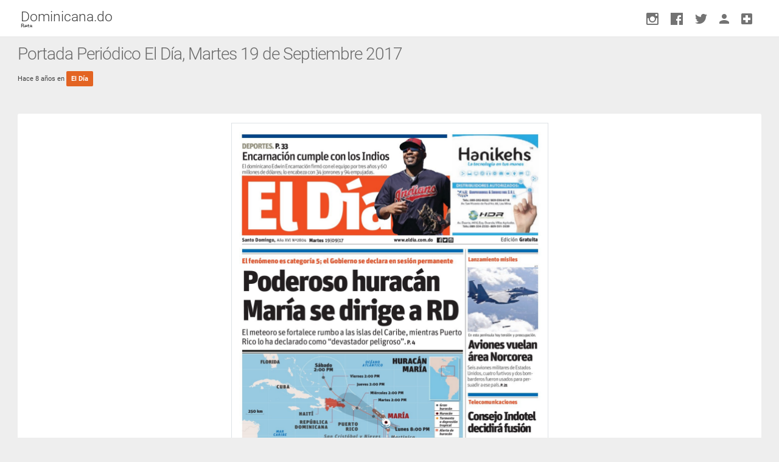

--- FILE ---
content_type: text/html; charset=UTF-8
request_url: https://dominicana.do/portadas/portada-periodico-el-dia-martes-19-de-septiembre-2017/
body_size: 19818
content:
<!DOCTYPE html>
<!--
	  	  .___             .__       .__                                     .___      
	    __| _/____   _____ |__| ____ |__| ____ _____    ____ _____         __| _/____  
      / __ |/  _ \ /     \|  |/    \|  |/ ___\\__  \  /    \\__  \       / __ |/  _ \ 
	/ /_/ (  <_> )  Y Y  \  |   |  \  \  \___ / __ \|   |  \/ __ \_    / /_/ (  <_> )
	\____ |\____/|__|_|  /__|___|  /__|\___  >____  /___|  (____  / /\ \____ |\____/ 
	     \/            \/        \/        \/     \/     \/     \/  \/      \/       
		 -->
<html lang="es" class="app" xmlns="http://www.w3.org/1999/xhtml" xmlns:fb="http://ogp.me/ns/fb#">
	<head>

		<script async src="https://pagead2.googlesyndication.com/pagead/js/adsbygoogle.js?client=ca-pub-9087997253085963" crossorigin="anonymous"></script>

		<meta http-equiv="refresh" content="3600">

						
		<!-- Global site tag (gtag.js) - Google Analytics -->
		<script async src="https://www.googletagmanager.com/gtag/js?id=UA-99625677-1"></script>
		<script>
			window.dataLayer = window.dataLayer || [];
			function gtag(){dataLayer.push(arguments);}
			gtag('js', new Date());
			
			gtag('config', 'UA-99625677-1');
		</script>
		
		<!-- Google Tag Manager -->
		<script>(function(w,d,s,l,i){w[l]=w[l]||[];w[l].push({'gtm.start':
		new Date().getTime(),event:'gtm.js'});var f=d.getElementsByTagName(s)[0],
		j=d.createElement(s),dl=l!='dataLayer'?'&l='+l:'';j.async=true;j.src=
		'https://www.googletagmanager.com/gtm.js?id='+i+dl;f.parentNode.insertBefore(j,f);
		})(window,document,'script','dataLayer','GTM-TBBLG26');</script>
		<!-- End Google Tag Manager -->
		
		<meta name="google-site-verification" content="3r3p7ETnr9a14vLzOayL0gcdMrWCOFFzD93KBvLSegs" />
		<meta name="msvalidate.01" content="74F95A53290EFFDCB7A2CD2828DC1829" />
		<meta http-equiv="Content-Type" content="text/html; charset=UTF-8">
		<!-- Mobile Device Meta -->
		<meta name="viewport" content="width=device-width, initial-scale=1.0, maximum-scale=1.0, user-scalable=no">
		<meta http-equiv="X-UA-Compatible" content="IE=edge">	
		<!-- Favicon -->
		<link rel="apple-touch-icon" sizes="180x180" href="https://dominicana.do/wp-content/themes/a/favicon/apple-touch-icon.png">
		<link rel="icon" type="image/png" sizes="32x32" href="https://dominicana.do/wp-content/themes/a/favicon/favicon-32x32.png">
		<link rel="icon" type="image/png" sizes="16x16" href="https://dominicana.do/wp-content/themes/a/favicon/favicon-16x16.png">
		<link rel="manifest" href="https://dominicana.do/wp-content/themes/a/assets/manifest.json">
		<link rel="mask-icon" href="https://dominicana.do/wp-content/themes/a/favicon/safari-pinned-tab.svg" color="#FE0024">
		<meta name="apple-mobile-web-app-title" content="Dominicana.do">
		<meta name="apple-mobile-web-app-status-bar-style" content="#FE0024">
		<meta name="mobile-web-app-capable" content="yes">
		<meta name="apple-mobile-web-app-capable" content="yes">
		<meta name="application-name" content="Dominicana.do">
		<meta name="theme-color" content="#FE0024">
		<link rel="shortcut icon" href="https://dominicana.do/wp-content/themes/a/favicon/favicon.ico">
		<link rel="shortcut icon" href="https://dominicana.do/wp-content/themes/a/favicon/logo-fav.png">
		<!-- Title -->
		<title>Portada Periódico El Día, Martes 19 de Septiembre 2017 - Dominicana.do</title>
		<link rel="stylesheet" type="text/css" href="https://dominicana.do/wp-content/themes/a/assets/lib/perfect-scrollbar/css/perfect-scrollbar.css"/>
		<link rel="stylesheet" type="text/css" href="https://dominicana.do/wp-content/themes/a/assets/lib/material-design-icons/css/material-design-iconic-font.min.css"/>
		<link rel="stylesheet" type="text/css" href="https://dominicana.do/wp-content/themes/a/assets/lib/jquery.vectormap/jquery-jvectormap-1.2.2.css"/>
		<link rel="stylesheet" type="text/css" href="https://dominicana.do/wp-content/themes/a/assets/lib/jqvmap/jqvmap.min.css"/>
		<link rel="stylesheet" type="text/css" href="https://dominicana.do/wp-content/themes/a/assets/lib/datetimepicker/css/bootstrap-datetimepicker.min.css"/>
		<link rel="stylesheet" href="https://dominicana.do/wp-content/themes/a/assets/css/app.min.css" type="text/css"/>
		<link rel="stylesheet" href="https://dominicana.do/wp-content/themes/a/style.css?v=20260121" type="text/css"/>
		<!-- Favicons and RSS / Pingback -->
		<link rel="alternate" href="https://dominicana.do/portadas/portada-periodico-el-dia-martes-19-de-septiembre-2017/" hreflang="es-do"/>
		<link rel="alternate" type="application/rss+xml" title="Dominicana.do RSS Feed" href="https://dominicana.do/feed/"/>
		<link rel="pingback" href="https://dominicana.do/xmlrpc.php"/>		
		
		<meta name='robots' content='index, follow, max-image-preview:large, max-snippet:-1, max-video-preview:-1' />
<!-- Google tag (gtag.js) consent mode dataLayer added by Site Kit -->
<script type="text/javascript" id="google_gtagjs-js-consent-mode-data-layer">
/* <![CDATA[ */
window.dataLayer = window.dataLayer || [];function gtag(){dataLayer.push(arguments);}
gtag('consent', 'default', {"ad_personalization":"denied","ad_storage":"denied","ad_user_data":"denied","analytics_storage":"denied","functionality_storage":"denied","security_storage":"denied","personalization_storage":"denied","region":["AT","BE","BG","CH","CY","CZ","DE","DK","EE","ES","FI","FR","GB","GR","HR","HU","IE","IS","IT","LI","LT","LU","LV","MT","NL","NO","PL","PT","RO","SE","SI","SK"],"wait_for_update":500});
window._googlesitekitConsentCategoryMap = {"statistics":["analytics_storage"],"marketing":["ad_storage","ad_user_data","ad_personalization"],"functional":["functionality_storage","security_storage"],"preferences":["personalization_storage"]};
window._googlesitekitConsents = {"ad_personalization":"denied","ad_storage":"denied","ad_user_data":"denied","analytics_storage":"denied","functionality_storage":"denied","security_storage":"denied","personalization_storage":"denied","region":["AT","BE","BG","CH","CY","CZ","DE","DK","EE","ES","FI","FR","GB","GR","HR","HU","IE","IS","IT","LI","LT","LU","LV","MT","NL","NO","PL","PT","RO","SE","SI","SK"],"wait_for_update":500};
/* ]]> */
</script>
<!-- End Google tag (gtag.js) consent mode dataLayer added by Site Kit -->

	<!-- This site is optimized with the Yoast SEO plugin v26.7 - https://yoast.com/wordpress/plugins/seo/ -->
	<link rel="canonical" href="https://dominicana.do/portadas/portada-periodico-el-dia-martes-19-de-septiembre-2017/" />
	<meta name="twitter:card" content="summary_large_image" />
	<meta name="twitter:title" content="Portada Periódico El Día, Martes 19 de Septiembre 2017 - Dominicana.do" />
	<meta name="twitter:image" content="https://dominicana.do/wp-content/uploads/2017/09/Portada-Periódico-El-Día-Martes-19-de-Septiembre-2017.png" />
	<meta name="twitter:site" content="@dominicana_do" />
	<script type="application/ld+json" class="yoast-schema-graph">{"@context":"https://schema.org","@graph":[{"@type":"WebPage","@id":"https://dominicana.do/portadas/portada-periodico-el-dia-martes-19-de-septiembre-2017/","url":"https://dominicana.do/portadas/portada-periodico-el-dia-martes-19-de-septiembre-2017/","name":"Portada Periódico El Día, Martes 19 de Septiembre 2017 - Dominicana.do","isPartOf":{"@id":"https://dominicana.do/#website"},"primaryImageOfPage":{"@id":"https://dominicana.do/portadas/portada-periodico-el-dia-martes-19-de-septiembre-2017/#primaryimage"},"image":{"@id":"https://dominicana.do/portadas/portada-periodico-el-dia-martes-19-de-septiembre-2017/#primaryimage"},"thumbnailUrl":"https://dominicana.do/wp-content/uploads/2017/09/Portada-Periódico-El-Día-Martes-19-de-Septiembre-2017.png","datePublished":"2017-09-19T04:20:15+00:00","dateModified":"2017-09-19T05:07:57+00:00","breadcrumb":{"@id":"https://dominicana.do/portadas/portada-periodico-el-dia-martes-19-de-septiembre-2017/#breadcrumb"},"inLanguage":"en-US","potentialAction":[{"@type":"ReadAction","target":["https://dominicana.do/portadas/portada-periodico-el-dia-martes-19-de-septiembre-2017/"]}]},{"@type":"ImageObject","inLanguage":"en-US","@id":"https://dominicana.do/portadas/portada-periodico-el-dia-martes-19-de-septiembre-2017/#primaryimage","url":"https://dominicana.do/wp-content/uploads/2017/09/Portada-Periódico-El-Día-Martes-19-de-Septiembre-2017.png","contentUrl":"https://dominicana.do/wp-content/uploads/2017/09/Portada-Periódico-El-Día-Martes-19-de-Septiembre-2017.png","width":521,"height":706},{"@type":"BreadcrumbList","@id":"https://dominicana.do/portadas/portada-periodico-el-dia-martes-19-de-septiembre-2017/#breadcrumb","itemListElement":[{"@type":"ListItem","position":1,"name":"Home","item":"https://dominicana.do/"},{"@type":"ListItem","position":2,"name":"Portadas","item":"https://dominicana.do/portadas/"},{"@type":"ListItem","position":3,"name":"Portada Periódico El Día, Martes 19 de Septiembre 2017"}]},{"@type":"WebSite","@id":"https://dominicana.do/#website","url":"https://dominicana.do/","name":"Dominicana.do","description":"Lo Más Buscado, Visitado y Compartido en República Dominicana","potentialAction":[{"@type":"SearchAction","target":{"@type":"EntryPoint","urlTemplate":"https://dominicana.do/?s={search_term_string}"},"query-input":{"@type":"PropertyValueSpecification","valueRequired":true,"valueName":"search_term_string"}}],"inLanguage":"en-US"}]}</script>
	<!-- / Yoast SEO plugin. -->


<link rel='dns-prefetch' href='//www.googletagmanager.com' />
<link rel='dns-prefetch' href='//pagead2.googlesyndication.com' />
<link rel="alternate" title="oEmbed (JSON)" type="application/json+oembed" href="https://dominicana.do/wp-json/oembed/1.0/embed?url=https%3A%2F%2Fdominicana.do%2Fportadas%2Fportada-periodico-el-dia-martes-19-de-septiembre-2017%2F" />
<link rel="alternate" title="oEmbed (XML)" type="text/xml+oembed" href="https://dominicana.do/wp-json/oembed/1.0/embed?url=https%3A%2F%2Fdominicana.do%2Fportadas%2Fportada-periodico-el-dia-martes-19-de-septiembre-2017%2F&#038;format=xml" />
		<meta property="og:title" content="Portada Periódico El Día, Martes 19 de Septiembre 2017" />
		<meta property="og:type" content="article" />
		<meta property="og:image" content="https://dominicana.do/wp-content/uploads/2017/09/Portada-Periódico-El-Día-Martes-19-de-Septiembre-2017-521x360.png" />
		<meta property="og:image:width" content="600" />
		<meta property="og:image:height" content="315" />
		<meta property="og:description" content="Lo Más Buscado, Visitado y Compartido en República Dominicana" />
	<meta property="og:locale" content="en_US" />
	<meta property="og:url" content="https://dominicana.do/portadas/portada-periodico-el-dia-martes-19-de-septiembre-2017/" />
	<meta property="og:site_name" content="Dominicana.do" />
	<meta property="article:publisher" content="https://www.facebook.com/dominicana.do" />
	<meta property="fb:app_id" content="703702216480831" />

<style id='wp-img-auto-sizes-contain-inline-css' type='text/css'>
img:is([sizes=auto i],[sizes^="auto," i]){contain-intrinsic-size:3000px 1500px}
/*# sourceURL=wp-img-auto-sizes-contain-inline-css */
</style>
<style id='wp-block-library-inline-css' type='text/css'>
:root{--wp-block-synced-color:#7a00df;--wp-block-synced-color--rgb:122,0,223;--wp-bound-block-color:var(--wp-block-synced-color);--wp-editor-canvas-background:#ddd;--wp-admin-theme-color:#007cba;--wp-admin-theme-color--rgb:0,124,186;--wp-admin-theme-color-darker-10:#006ba1;--wp-admin-theme-color-darker-10--rgb:0,107,160.5;--wp-admin-theme-color-darker-20:#005a87;--wp-admin-theme-color-darker-20--rgb:0,90,135;--wp-admin-border-width-focus:2px}@media (min-resolution:192dpi){:root{--wp-admin-border-width-focus:1.5px}}.wp-element-button{cursor:pointer}:root .has-very-light-gray-background-color{background-color:#eee}:root .has-very-dark-gray-background-color{background-color:#313131}:root .has-very-light-gray-color{color:#eee}:root .has-very-dark-gray-color{color:#313131}:root .has-vivid-green-cyan-to-vivid-cyan-blue-gradient-background{background:linear-gradient(135deg,#00d084,#0693e3)}:root .has-purple-crush-gradient-background{background:linear-gradient(135deg,#34e2e4,#4721fb 50%,#ab1dfe)}:root .has-hazy-dawn-gradient-background{background:linear-gradient(135deg,#faaca8,#dad0ec)}:root .has-subdued-olive-gradient-background{background:linear-gradient(135deg,#fafae1,#67a671)}:root .has-atomic-cream-gradient-background{background:linear-gradient(135deg,#fdd79a,#004a59)}:root .has-nightshade-gradient-background{background:linear-gradient(135deg,#330968,#31cdcf)}:root .has-midnight-gradient-background{background:linear-gradient(135deg,#020381,#2874fc)}:root{--wp--preset--font-size--normal:16px;--wp--preset--font-size--huge:42px}.has-regular-font-size{font-size:1em}.has-larger-font-size{font-size:2.625em}.has-normal-font-size{font-size:var(--wp--preset--font-size--normal)}.has-huge-font-size{font-size:var(--wp--preset--font-size--huge)}.has-text-align-center{text-align:center}.has-text-align-left{text-align:left}.has-text-align-right{text-align:right}.has-fit-text{white-space:nowrap!important}#end-resizable-editor-section{display:none}.aligncenter{clear:both}.items-justified-left{justify-content:flex-start}.items-justified-center{justify-content:center}.items-justified-right{justify-content:flex-end}.items-justified-space-between{justify-content:space-between}.screen-reader-text{border:0;clip-path:inset(50%);height:1px;margin:-1px;overflow:hidden;padding:0;position:absolute;width:1px;word-wrap:normal!important}.screen-reader-text:focus{background-color:#ddd;clip-path:none;color:#444;display:block;font-size:1em;height:auto;left:5px;line-height:normal;padding:15px 23px 14px;text-decoration:none;top:5px;width:auto;z-index:100000}html :where(.has-border-color){border-style:solid}html :where([style*=border-top-color]){border-top-style:solid}html :where([style*=border-right-color]){border-right-style:solid}html :where([style*=border-bottom-color]){border-bottom-style:solid}html :where([style*=border-left-color]){border-left-style:solid}html :where([style*=border-width]){border-style:solid}html :where([style*=border-top-width]){border-top-style:solid}html :where([style*=border-right-width]){border-right-style:solid}html :where([style*=border-bottom-width]){border-bottom-style:solid}html :where([style*=border-left-width]){border-left-style:solid}html :where(img[class*=wp-image-]){height:auto;max-width:100%}:where(figure){margin:0 0 1em}html :where(.is-position-sticky){--wp-admin--admin-bar--position-offset:var(--wp-admin--admin-bar--height,0px)}@media screen and (max-width:600px){html :where(.is-position-sticky){--wp-admin--admin-bar--position-offset:0px}}

/*# sourceURL=wp-block-library-inline-css */
</style><style id='global-styles-inline-css' type='text/css'>
:root{--wp--preset--aspect-ratio--square: 1;--wp--preset--aspect-ratio--4-3: 4/3;--wp--preset--aspect-ratio--3-4: 3/4;--wp--preset--aspect-ratio--3-2: 3/2;--wp--preset--aspect-ratio--2-3: 2/3;--wp--preset--aspect-ratio--16-9: 16/9;--wp--preset--aspect-ratio--9-16: 9/16;--wp--preset--color--black: #000000;--wp--preset--color--cyan-bluish-gray: #abb8c3;--wp--preset--color--white: #ffffff;--wp--preset--color--pale-pink: #f78da7;--wp--preset--color--vivid-red: #cf2e2e;--wp--preset--color--luminous-vivid-orange: #ff6900;--wp--preset--color--luminous-vivid-amber: #fcb900;--wp--preset--color--light-green-cyan: #7bdcb5;--wp--preset--color--vivid-green-cyan: #00d084;--wp--preset--color--pale-cyan-blue: #8ed1fc;--wp--preset--color--vivid-cyan-blue: #0693e3;--wp--preset--color--vivid-purple: #9b51e0;--wp--preset--gradient--vivid-cyan-blue-to-vivid-purple: linear-gradient(135deg,rgb(6,147,227) 0%,rgb(155,81,224) 100%);--wp--preset--gradient--light-green-cyan-to-vivid-green-cyan: linear-gradient(135deg,rgb(122,220,180) 0%,rgb(0,208,130) 100%);--wp--preset--gradient--luminous-vivid-amber-to-luminous-vivid-orange: linear-gradient(135deg,rgb(252,185,0) 0%,rgb(255,105,0) 100%);--wp--preset--gradient--luminous-vivid-orange-to-vivid-red: linear-gradient(135deg,rgb(255,105,0) 0%,rgb(207,46,46) 100%);--wp--preset--gradient--very-light-gray-to-cyan-bluish-gray: linear-gradient(135deg,rgb(238,238,238) 0%,rgb(169,184,195) 100%);--wp--preset--gradient--cool-to-warm-spectrum: linear-gradient(135deg,rgb(74,234,220) 0%,rgb(151,120,209) 20%,rgb(207,42,186) 40%,rgb(238,44,130) 60%,rgb(251,105,98) 80%,rgb(254,248,76) 100%);--wp--preset--gradient--blush-light-purple: linear-gradient(135deg,rgb(255,206,236) 0%,rgb(152,150,240) 100%);--wp--preset--gradient--blush-bordeaux: linear-gradient(135deg,rgb(254,205,165) 0%,rgb(254,45,45) 50%,rgb(107,0,62) 100%);--wp--preset--gradient--luminous-dusk: linear-gradient(135deg,rgb(255,203,112) 0%,rgb(199,81,192) 50%,rgb(65,88,208) 100%);--wp--preset--gradient--pale-ocean: linear-gradient(135deg,rgb(255,245,203) 0%,rgb(182,227,212) 50%,rgb(51,167,181) 100%);--wp--preset--gradient--electric-grass: linear-gradient(135deg,rgb(202,248,128) 0%,rgb(113,206,126) 100%);--wp--preset--gradient--midnight: linear-gradient(135deg,rgb(2,3,129) 0%,rgb(40,116,252) 100%);--wp--preset--font-size--small: 13px;--wp--preset--font-size--medium: 20px;--wp--preset--font-size--large: 36px;--wp--preset--font-size--x-large: 42px;--wp--preset--spacing--20: 0.44rem;--wp--preset--spacing--30: 0.67rem;--wp--preset--spacing--40: 1rem;--wp--preset--spacing--50: 1.5rem;--wp--preset--spacing--60: 2.25rem;--wp--preset--spacing--70: 3.38rem;--wp--preset--spacing--80: 5.06rem;--wp--preset--shadow--natural: 6px 6px 9px rgba(0, 0, 0, 0.2);--wp--preset--shadow--deep: 12px 12px 50px rgba(0, 0, 0, 0.4);--wp--preset--shadow--sharp: 6px 6px 0px rgba(0, 0, 0, 0.2);--wp--preset--shadow--outlined: 6px 6px 0px -3px rgb(255, 255, 255), 6px 6px rgb(0, 0, 0);--wp--preset--shadow--crisp: 6px 6px 0px rgb(0, 0, 0);}:where(.is-layout-flex){gap: 0.5em;}:where(.is-layout-grid){gap: 0.5em;}body .is-layout-flex{display: flex;}.is-layout-flex{flex-wrap: wrap;align-items: center;}.is-layout-flex > :is(*, div){margin: 0;}body .is-layout-grid{display: grid;}.is-layout-grid > :is(*, div){margin: 0;}:where(.wp-block-columns.is-layout-flex){gap: 2em;}:where(.wp-block-columns.is-layout-grid){gap: 2em;}:where(.wp-block-post-template.is-layout-flex){gap: 1.25em;}:where(.wp-block-post-template.is-layout-grid){gap: 1.25em;}.has-black-color{color: var(--wp--preset--color--black) !important;}.has-cyan-bluish-gray-color{color: var(--wp--preset--color--cyan-bluish-gray) !important;}.has-white-color{color: var(--wp--preset--color--white) !important;}.has-pale-pink-color{color: var(--wp--preset--color--pale-pink) !important;}.has-vivid-red-color{color: var(--wp--preset--color--vivid-red) !important;}.has-luminous-vivid-orange-color{color: var(--wp--preset--color--luminous-vivid-orange) !important;}.has-luminous-vivid-amber-color{color: var(--wp--preset--color--luminous-vivid-amber) !important;}.has-light-green-cyan-color{color: var(--wp--preset--color--light-green-cyan) !important;}.has-vivid-green-cyan-color{color: var(--wp--preset--color--vivid-green-cyan) !important;}.has-pale-cyan-blue-color{color: var(--wp--preset--color--pale-cyan-blue) !important;}.has-vivid-cyan-blue-color{color: var(--wp--preset--color--vivid-cyan-blue) !important;}.has-vivid-purple-color{color: var(--wp--preset--color--vivid-purple) !important;}.has-black-background-color{background-color: var(--wp--preset--color--black) !important;}.has-cyan-bluish-gray-background-color{background-color: var(--wp--preset--color--cyan-bluish-gray) !important;}.has-white-background-color{background-color: var(--wp--preset--color--white) !important;}.has-pale-pink-background-color{background-color: var(--wp--preset--color--pale-pink) !important;}.has-vivid-red-background-color{background-color: var(--wp--preset--color--vivid-red) !important;}.has-luminous-vivid-orange-background-color{background-color: var(--wp--preset--color--luminous-vivid-orange) !important;}.has-luminous-vivid-amber-background-color{background-color: var(--wp--preset--color--luminous-vivid-amber) !important;}.has-light-green-cyan-background-color{background-color: var(--wp--preset--color--light-green-cyan) !important;}.has-vivid-green-cyan-background-color{background-color: var(--wp--preset--color--vivid-green-cyan) !important;}.has-pale-cyan-blue-background-color{background-color: var(--wp--preset--color--pale-cyan-blue) !important;}.has-vivid-cyan-blue-background-color{background-color: var(--wp--preset--color--vivid-cyan-blue) !important;}.has-vivid-purple-background-color{background-color: var(--wp--preset--color--vivid-purple) !important;}.has-black-border-color{border-color: var(--wp--preset--color--black) !important;}.has-cyan-bluish-gray-border-color{border-color: var(--wp--preset--color--cyan-bluish-gray) !important;}.has-white-border-color{border-color: var(--wp--preset--color--white) !important;}.has-pale-pink-border-color{border-color: var(--wp--preset--color--pale-pink) !important;}.has-vivid-red-border-color{border-color: var(--wp--preset--color--vivid-red) !important;}.has-luminous-vivid-orange-border-color{border-color: var(--wp--preset--color--luminous-vivid-orange) !important;}.has-luminous-vivid-amber-border-color{border-color: var(--wp--preset--color--luminous-vivid-amber) !important;}.has-light-green-cyan-border-color{border-color: var(--wp--preset--color--light-green-cyan) !important;}.has-vivid-green-cyan-border-color{border-color: var(--wp--preset--color--vivid-green-cyan) !important;}.has-pale-cyan-blue-border-color{border-color: var(--wp--preset--color--pale-cyan-blue) !important;}.has-vivid-cyan-blue-border-color{border-color: var(--wp--preset--color--vivid-cyan-blue) !important;}.has-vivid-purple-border-color{border-color: var(--wp--preset--color--vivid-purple) !important;}.has-vivid-cyan-blue-to-vivid-purple-gradient-background{background: var(--wp--preset--gradient--vivid-cyan-blue-to-vivid-purple) !important;}.has-light-green-cyan-to-vivid-green-cyan-gradient-background{background: var(--wp--preset--gradient--light-green-cyan-to-vivid-green-cyan) !important;}.has-luminous-vivid-amber-to-luminous-vivid-orange-gradient-background{background: var(--wp--preset--gradient--luminous-vivid-amber-to-luminous-vivid-orange) !important;}.has-luminous-vivid-orange-to-vivid-red-gradient-background{background: var(--wp--preset--gradient--luminous-vivid-orange-to-vivid-red) !important;}.has-very-light-gray-to-cyan-bluish-gray-gradient-background{background: var(--wp--preset--gradient--very-light-gray-to-cyan-bluish-gray) !important;}.has-cool-to-warm-spectrum-gradient-background{background: var(--wp--preset--gradient--cool-to-warm-spectrum) !important;}.has-blush-light-purple-gradient-background{background: var(--wp--preset--gradient--blush-light-purple) !important;}.has-blush-bordeaux-gradient-background{background: var(--wp--preset--gradient--blush-bordeaux) !important;}.has-luminous-dusk-gradient-background{background: var(--wp--preset--gradient--luminous-dusk) !important;}.has-pale-ocean-gradient-background{background: var(--wp--preset--gradient--pale-ocean) !important;}.has-electric-grass-gradient-background{background: var(--wp--preset--gradient--electric-grass) !important;}.has-midnight-gradient-background{background: var(--wp--preset--gradient--midnight) !important;}.has-small-font-size{font-size: var(--wp--preset--font-size--small) !important;}.has-medium-font-size{font-size: var(--wp--preset--font-size--medium) !important;}.has-large-font-size{font-size: var(--wp--preset--font-size--large) !important;}.has-x-large-font-size{font-size: var(--wp--preset--font-size--x-large) !important;}
/*# sourceURL=global-styles-inline-css */
</style>

<style id='classic-theme-styles-inline-css' type='text/css'>
/*! This file is auto-generated */
.wp-block-button__link{color:#fff;background-color:#32373c;border-radius:9999px;box-shadow:none;text-decoration:none;padding:calc(.667em + 2px) calc(1.333em + 2px);font-size:1.125em}.wp-block-file__button{background:#32373c;color:#fff;text-decoration:none}
/*# sourceURL=/wp-includes/css/classic-themes.min.css */
</style>
<link rel='stylesheet' id='admin-email-address-changer-css' href='https://dominicana.do/wp-content/plugins/admin-email-address-changer/public/css/admin-email-address-changer-public.css?ver=1.0.3' type='text/css' media='all' />
<link rel='stylesheet' id='dashicons-css' href='https://dominicana.do/wp-includes/css/dashicons.min.css?ver=6.9' type='text/css' media='all' />
<link rel='stylesheet' id='admin-bar-css' href='https://dominicana.do/wp-includes/css/admin-bar.min.css?ver=6.9' type='text/css' media='all' />
<style id='admin-bar-inline-css' type='text/css'>

    /* Hide CanvasJS credits for P404 charts specifically */
    #p404RedirectChart .canvasjs-chart-credit {
        display: none !important;
    }
    
    #p404RedirectChart canvas {
        border-radius: 6px;
    }

    .p404-redirect-adminbar-weekly-title {
        font-weight: bold;
        font-size: 14px;
        color: #fff;
        margin-bottom: 6px;
    }

    #wpadminbar #wp-admin-bar-p404_free_top_button .ab-icon:before {
        content: "\f103";
        color: #dc3545;
        top: 3px;
    }
    
    #wp-admin-bar-p404_free_top_button .ab-item {
        min-width: 80px !important;
        padding: 0px !important;
    }
    
    /* Ensure proper positioning and z-index for P404 dropdown */
    .p404-redirect-adminbar-dropdown-wrap { 
        min-width: 0; 
        padding: 0;
        position: static !important;
    }
    
    #wpadminbar #wp-admin-bar-p404_free_top_button_dropdown {
        position: static !important;
    }
    
    #wpadminbar #wp-admin-bar-p404_free_top_button_dropdown .ab-item {
        padding: 0 !important;
        margin: 0 !important;
    }
    
    .p404-redirect-dropdown-container {
        min-width: 340px;
        padding: 18px 18px 12px 18px;
        background: #23282d !important;
        color: #fff;
        border-radius: 12px;
        box-shadow: 0 8px 32px rgba(0,0,0,0.25);
        margin-top: 10px;
        position: relative !important;
        z-index: 999999 !important;
        display: block !important;
        border: 1px solid #444;
    }
    
    /* Ensure P404 dropdown appears on hover */
    #wpadminbar #wp-admin-bar-p404_free_top_button .p404-redirect-dropdown-container { 
        display: none !important;
    }
    
    #wpadminbar #wp-admin-bar-p404_free_top_button:hover .p404-redirect-dropdown-container { 
        display: block !important;
    }
    
    #wpadminbar #wp-admin-bar-p404_free_top_button:hover #wp-admin-bar-p404_free_top_button_dropdown .p404-redirect-dropdown-container {
        display: block !important;
    }
    
    .p404-redirect-card {
        background: #2c3338;
        border-radius: 8px;
        padding: 18px 18px 12px 18px;
        box-shadow: 0 2px 8px rgba(0,0,0,0.07);
        display: flex;
        flex-direction: column;
        align-items: flex-start;
        border: 1px solid #444;
    }
    
    .p404-redirect-btn {
        display: inline-block;
        background: #dc3545;
        color: #fff !important;
        font-weight: bold;
        padding: 5px 22px;
        border-radius: 8px;
        text-decoration: none;
        font-size: 17px;
        transition: background 0.2s, box-shadow 0.2s;
        margin-top: 8px;
        box-shadow: 0 2px 8px rgba(220,53,69,0.15);
        text-align: center;
        line-height: 1.6;
    }
    
    .p404-redirect-btn:hover {
        background: #c82333;
        color: #fff !important;
        box-shadow: 0 4px 16px rgba(220,53,69,0.25);
    }
    
    /* Prevent conflicts with other admin bar dropdowns */
    #wpadminbar .ab-top-menu > li:hover > .ab-item,
    #wpadminbar .ab-top-menu > li.hover > .ab-item {
        z-index: auto;
    }
    
    #wpadminbar #wp-admin-bar-p404_free_top_button:hover > .ab-item {
        z-index: 999998 !important;
    }
    
/*# sourceURL=admin-bar-inline-css */
</style>
<script type="text/javascript" src="https://dominicana.do/wp-includes/js/jquery/jquery.min.js?ver=3.7.1" id="jquery-core-js"></script>
<script type="text/javascript" src="https://dominicana.do/wp-includes/js/jquery/jquery-migrate.min.js?ver=3.4.1" id="jquery-migrate-js"></script>
<script type="text/javascript" src="https://dominicana.do/wp-content/plugins/admin-email-address-changer/public/js/admin-email-address-changer-public.js?ver=1.0.3" id="admin-email-address-changer-js"></script>

<!-- Google tag (gtag.js) snippet added by Site Kit -->
<!-- Google Analytics snippet added by Site Kit -->
<script type="text/javascript" src="https://www.googletagmanager.com/gtag/js?id=GT-PZQ72L5N" id="google_gtagjs-js" async></script>
<script type="text/javascript" id="google_gtagjs-js-after">
/* <![CDATA[ */
window.dataLayer = window.dataLayer || [];function gtag(){dataLayer.push(arguments);}
gtag("set","linker",{"domains":["dominicana.do"]});
gtag("js", new Date());
gtag("set", "developer_id.dZTNiMT", true);
gtag("config", "GT-PZQ72L5N");
 window._googlesitekit = window._googlesitekit || {}; window._googlesitekit.throttledEvents = []; window._googlesitekit.gtagEvent = (name, data) => { var key = JSON.stringify( { name, data } ); if ( !! window._googlesitekit.throttledEvents[ key ] ) { return; } window._googlesitekit.throttledEvents[ key ] = true; setTimeout( () => { delete window._googlesitekit.throttledEvents[ key ]; }, 5 ); gtag( "event", name, { ...data, event_source: "site-kit" } ); }; 
//# sourceURL=google_gtagjs-js-after
/* ]]> */
</script>
<link rel="https://api.w.org/" href="https://dominicana.do/wp-json/" /><link rel="EditURI" type="application/rsd+xml" title="RSD" href="https://dominicana.do/xmlrpc.php?rsd" />
<meta name="generator" content="WordPress 6.9" />
<link rel='shortlink' href='https://dominicana.do/?p=10490' />
<meta name="generator" content="Site Kit by Google 1.170.0" />		<link rel="manifest" href="https://dominicana.do/wp-json/wp/v2/web-app-manifest">
					<meta name="theme-color" content="#fff">
								<meta name="apple-mobile-web-app-capable" content="yes">
				<meta name="mobile-web-app-capable" content="yes">

				
				<meta name="apple-mobile-web-app-title" content="Dominicana">
		<meta name="application-name" content="Dominicana">
		
<!-- Google AdSense meta tags added by Site Kit -->
<meta name="google-adsense-platform-account" content="ca-host-pub-2644536267352236">
<meta name="google-adsense-platform-domain" content="sitekit.withgoogle.com">
<!-- End Google AdSense meta tags added by Site Kit -->
<!-- There is no amphtml version available for this URL. -->
<!-- Google Tag Manager snippet added by Site Kit -->
<script type="text/javascript">
/* <![CDATA[ */

			( function( w, d, s, l, i ) {
				w[l] = w[l] || [];
				w[l].push( {'gtm.start': new Date().getTime(), event: 'gtm.js'} );
				var f = d.getElementsByTagName( s )[0],
					j = d.createElement( s ), dl = l != 'dataLayer' ? '&l=' + l : '';
				j.async = true;
				j.src = 'https://www.googletagmanager.com/gtm.js?id=' + i + dl;
				f.parentNode.insertBefore( j, f );
			} )( window, document, 'script', 'dataLayer', 'GTM-TBBLG26' );
			
/* ]]> */
</script>

<!-- End Google Tag Manager snippet added by Site Kit -->

<!-- Google AdSense snippet added by Site Kit -->
<script type="text/javascript" async="async" src="https://pagead2.googlesyndication.com/pagead/js/adsbygoogle.js?client=ca-pub-9087997253085963&amp;host=ca-host-pub-2644536267352236" crossorigin="anonymous"></script>

<!-- End Google AdSense snippet added by Site Kit -->
	
		
	</head>
	<body data-rsssl=1 class="wp-singular portadas-template-default single single-portadas postid-10490 wp-theme-a">
		
		<div id="fb-root"></div><script async defer crossorigin="anonymous" src="https://connect.facebook.net/es_LA/sdk.js#xfbml=1&autoLogAppEvents=1&version=v3.2&appId=703702216480831"></script>

		<script async src="//pagead2.googlesyndication.com/pagead/js/adsbygoogle.js"></script>
		
		<!-- /////////////////////// -->
		<div class="modal fade" id="modal-facebook" tabindex="-1" role="dialog">
			<div class="modal-dialog modal-dialog-centered" role="document">
				<div class="modal-content ml-1 mr-1">
					<div class="modal-header">
						<button class="close" type="button" data-dismiss="modal" aria-hidden="true"><span class="mdi mdi-close"></span></button>
					</div>
					<div class="modal-body">
						<div class="text-center">
							<div class="text-primary"><span class="modal-main-icon mdi mdi-info-outline"></span></div>
							
							<h3>Dominicana.do - Lo Mejor de República Dominicana - #LoMejorDeRD #LoMasBuscadoRD!</h3>

							<p>Dominicana.do es una Web App dedicada a la cobertura de todas las noticias, enlaces, imágenes y videos más buscados, compartidos y vistos en República Dominicana.</p>

							<p>Buscando ser el mejor espacio para facilitar la búsqueda a la comunidad virtual dominicana que se encuentra tanto en el exterior como en el país y que le gusta estar informada de los últimos acontecimientos.</p>

							<p>¿Qué te pareció? Dale Me Gusta, Comparte, Comenta!.</p>

							<div class="fb-like" data-href="https://www.facebook.com/dominicana.do" data-layout="button_count" data-action="like" data-size="large" data-show-faces="false" data-share="true" data-dismiss="modal"></div>

						</div>
					</div>
					<div class="modal-footer"></div>
				</div>
			</div>
		</div>

		<!-- /////////////////////// -->
		<div class="modal fade" id="mod-warning" tabindex="-1" role="dialog">
			<div class="modal-dialog modal-dialog-centered" role="document">
				<div class="modal-content ml-1 mr-1">
					<div class="modal-header">
						<button class="close" type="button" data-dismiss="modal" aria-hidden="true"><span class="mdi mdi-close"></span></button>
					</div>
					<div class="modal-body">
						<div class="text-center">
							<div class="fb-like" data-href="https://www.facebook.com/dominicana.do" data-layout="button_count" data-action="like" data-size="large" data-show-faces="false" data-share="true"></div>
							<div class="text-warning"><span class="modal-main-icon mdi mdi-alert-triangle"></span></div>
							<h3>Lo sentimos!</h3>
							<p>Este servicio no está disponible en estos momentos,<br>inténtelo más tarde.</p>
							<div class="mt-8">
								<button class="btn btn-space btn-secondary" type="button" data-dismiss="modal">Cerrar</button>
							</div>
						</div>
					</div>
					<div class="modal-footer"></div>
				</div>
			</div>
		</div>
		
		<!-- /////////////////////// -->
		<div class="modal fade" id="mod-sign-up" tabindex="-1" role="dialog">
			<div class="modal-dialog modal-dialog-centered" role="document">
				<div class="modal-content ml-1 mr-1">
					<div class="modal-header">
						<button class="close" type="button" data-dismiss="modal" aria-hidden="true"><span class="mdi mdi-close"></span></button>
					</div>
					<div class="modal-body">
						<div class="text-center">							
							<h3>Registrarse</h3>
							<p>Al iniciar sesión, acepta los <a href="#">Términos de uso</a> y la <a href="#">Política de privacidad.</a></p>
							
							<a href="https://www.google.com.do/" target="_blank" rel="nofollow">
							<img src="https://dominicana.do/wp-content/themes/a/img/navbar/google.png" alt="Google" title="Google" width="256" height="256" class="rounded-circle border img-fluid btn-fav mb-2 shadow-xs mx-auto d-block" alexa="1"></a>
							
							<div class="mt-8">
								<button class="btn btn-space btn-secondary" type="button" data-dismiss="modal">Cerrar</button>
							</div>
						</div>
					</div>
					<div class="modal-footer"></div>
				</div>
			</div>
		</div>
		
		<div class="be-wrapper be-fixed-sidebar">
			<nav class="navbar navbar-expand fixed-top be-top-header">
				<div class="container pl-2 pr-2">
					<div class="be-navbar-header">						
						<a href="https://dominicana.do/"><div class="page-title">
							<h3 class="mb-0">Dominicana.do</h3>
							<div class="small">Beta</div>
						</div></a>						
					</div>
					<div class="be-right-navbar">
						<ul class="nav navbar-nav float-right be-user-nav invisible">
							<li class="nav-item dropdown"><a class="nav-link dropdown-toggle" href="#" data-toggle="dropdown" role="button" aria-expanded="false"><img src="https://dominicana.do/wp-content/themes/a/assets/img/avatar.png" alt="Avatar"><span class="user-name">Túpac Amaru</span></a>
								<div class="dropdown-menu" role="menu">     
									<div class="user-info">
										<div class="user-name">Túpac Amaru</div>
										<div class="user-position online">Available</div>
									</div><a class="dropdown-item" href="pages-profile.html"><span class="icon mdi mdi-face"></span>Account</a><a class="dropdown-item" href="#"><span class="icon mdi mdi-settings"></span>Settings</a><a class="dropdown-item" href="pages-login.html"><span class="icon mdi mdi-power"></span>Logout</a>
								</div>
							</li>
						</ul>
						<!-- /////////////////////// -->
						<div class="page-title invisible"><span>Dashboard</span></div>
						<ul class="nav navbar-nav float-right be-icons-nav">

							<div class="fb-like pt-3 d-none d-sm-block" data-href="https://www.facebook.com/dominicana.do" data-layout="button_count" data-action="like" data-size="large" data-show-faces="false" data-share="true"></div>

							<li class="nav-item dropdown d-block d-sm-none"><a class="nav-link" href="https://dominicana.do"><span class="icon mdi mdi-home"></span></a></li>
							
							<li class="nav-item dropdown invisible"><a class="nav-link" href="https://google.com/" target="_blank" rel="nofollow" data-toggle="modal" data-target="#mod-warning"><span class="icon mdi mdi-search"></span></a></li>	
							
							<li class="nav-item dropdown"><a class="nav-link" href="https://www.instagram.com/dominicana.do/" target="_blank" rel="nofollow"><span class="icon mdi mdi-instagram"></span></a></li>
							
							<li class="nav-item dropdown"><a class="nav-link" href="https://www.facebook.com/dominicana.do/" target="_blank" rel="nofollow"><span class="icon mdi mdi-facebook-box"></span></a></li>
							
							<li class="nav-item dropdown"><a class="nav-link" href="https://www.twitter.com/dominicana_do/" target="_blank" rel="nofollow"><span class="icon mdi mdi-twitter"></span></a></li>
							
							<li class="nav-item dropdown"><a class="nav-link" href="https://google.com/" target="_blank" rel="nofollow" data-toggle="modal" data-target="#mod-sign-up"><span class="icon mdi mdi-account"></span></a></li>
							
							<li class="nav-item dropdown"><a class="nav-link" href="https://dominicana.do/emergencias/" rel="follow"><span class="icon mdi mdi-hospital"></span></a></li>
							
							<li class="nav-item dropdown invisible"><a class="nav-link be-toggle-right-sidebar" href="#" role="button" aria-expanded="false"><span class="icon mdi mdi-settings"></span></a></li>
							
							<li class="nav-item dropdown invisible"><a class="nav-link dropdown-toggle" href="#" data-toggle="dropdown" role="button" aria-expanded="false"><span class="icon mdi mdi-notifications"></span><span class="indicator"></span></a>
								<ul class="dropdown-menu be-notifications">
									<li>
										<div class="title">Notifications<span class="badge badge-pill">3</span></div>
										<div class="list">
											<div class="be-scroller">
												<div class="content">
													<ul>
														<li class="notification notification-unread"><a href="#">
															<div class="image"><img src="https://dominicana.do/wp-content/themes/a/assets/img/avatar2.png" alt="Avatar"></div>
															<div class="notification-info">
																<div class="text"><span class="user-name">Jessica Caruso</span> accepted your invitation to join the team.</div><span class="date">2 min ago</span>
															</div></a>
														</li>
														<li class="notification"><a href="#">
															<div class="image"><img src="https://dominicana.do/wp-content/themes/a/assets/img/avatar3.png" alt="Avatar"></div>
															<div class="notification-info">
																<div class="text"><span class="user-name">Joel King</span> is now following you</div><span class="date">2 days ago</span>
															</div></a>
														</li>
														<li class="notification"><a href="#">
															<div class="image"><img src="https://dominicana.do/wp-content/themes/a/assets/img/avatar4.png" alt="Avatar"></div>
															<div class="notification-info">
																<div class="text"><span class="user-name">John Doe</span> is watching your main repository</div><span class="date">2 days ago</span>
															</div></a>
														</li>
														<li class="notification"><a href="#">
															<div class="image"><img src="https://dominicana.do/wp-content/themes/a/assets/img/avatar5.png" alt="Avatar"></div>
														<div class="notification-info"><span class="text"><span class="user-name">Emily Carter</span> is now following you</span><span class="date">5 days ago</span></div></a>
														</li>
													</ul>
												</div>
											</div>
										</div>
										<div class="footer"> <a href="#">View all notifications</a></div>
									</li>
								</ul>
							</li>
							
							<li class="nav-item dropdown invisible"><a class="nav-link dropdown-toggle" href="#" data-toggle="dropdown" role="button" aria-expanded="false"><span class="icon mdi mdi-apps"></span></a>
								<ul class="dropdown-menu be-connections">
									<li>
										<div class="list">
											<div class="content">
												<div class="row">
													<div class="col"><a class="connection-item" href="#"><img src="https://dominicana.do/wp-content/themes/a/img/logos/populares/fast.png" alt="Fast"><span>Velocidad</span></a></div>
													<div class="col"><a class="connection-item" href="#"><img src="https://dominicana.do/wp-content/themes/a/img/logos/populares/netflix.png" alt="Fast"><span>Netflix</span></a></div>
													<div class="col"><a class="connection-item" href="#"><img src="https://dominicana.do/wp-content/themes/a/img/logos/global/gmail.png" alt="Fast"><span>Gmail</span></a></div>
													<div class="col"><a class="connection-item" href="#"><img src="https://dominicana.do/wp-content/themes/a/img/logos/populares/amazon.png" alt="Fast"><span>Amazon</span></a></div>
												</div>
											</div>
										</div>
										<div class="footer"> <a href="#">Más</a></div>
									</li>
								</ul>
							</li>
							
						</ul>
					</div>
				</div>
			</nav>
			<div class="be-left-sidebar invisible">
				<!-- /////////////////////// -->
				<div class="left-sidebar-wrapper"><a class="left-sidebar-toggle" href="#">Explorar</a>
					<div class="left-sidebar-spacer">
						<div class="left-sidebar-scroll">
							<div class="left-sidebar-content">
								<ul class="sidebar-elements">
									
									<li><a href="https://dominicana.do"><i class="icon mdi mdi-home"></i><span>Inicio</span></a></li>
									
									<li><a href="https://dominicana.do/videos/"><i class="icon mdi mdi-youtube-play"></i><span>Videos</span></a></li>

									<li><a href="https://dominicana.do/portadas/"><i class="icon mdi mdi-view-carousel"></i><span>Portadas</span></a></li>
									
									<li><a href="https://dominicana.do/noticias/"><i class="icon mdi mdi-view-quilt"></i><span>Noticias</span></a></li>
									
									<li><a href="https://dominicana.do/imagenes/" data-toggle="modal" data-target="#mod-warning"><i class="icon mdi mdi-image-o"></i><span>Imágenes</span></a></li>
									
									<li><a href="https://dominicana.do/musica/" data-toggle="modal" data-target="#mod-warning"><i class="icon mdi mdi-volume-up"></i><span>Música</span></a></li>
									
									<li><a href="https://dominicana.do/farandula/" data-toggle="modal" data-target="#mod-warning"><i class="icon mdi mdi-notifications-active"></i><span>Farandula</span></a></li>
									
									<li><a href="https://dominicana.do/comida/"><i class="icon mdi mdi-pizza"></i><span>Comida</span></a></li>
																	
									<li class="parent"><a href="https://dominicana.do/ofertas/" data-toggle="modal" data-target="#mod-warning"><i class="icon mdi mdi-shopping-cart"></i><span>Compra y Venta</span></a>
										<ul class="sub-menu">
											<li><a href="https://dominicana.do/" data-toggle="modal" data-target="#mod-warning">Ofertas</a></li>
											<li><a href="https://dominicana.do/" data-toggle="modal" data-target="#mod-warning">Tiendas</a></li>
											<li><a href="https://dominicana.do/" data-toggle="modal" data-target="#mod-warning">Carros</a></li>
											<li><a href="https://dominicana.do/" data-toggle="modal" data-target="#mod-warning">Casas</a></li>
											<li><a href="https://dominicana.do/" data-toggle="modal" data-target="#mod-warning">Tiendas en Línea</a></li>
											<li><a href="https://dominicana.do/" data-toggle="modal" data-target="#mod-warning">Telefónicas Dominicanas</a></li>
											<li><a href="https://dominicana.do/" data-toggle="modal" data-target="#mod-warning">Clasificados</a></li>
											<li><a href="https://dominicana.do/" data-toggle="modal" data-target="#mod-warning">Supermercados</a></li>
											<li><a href="https://dominicana.do/" data-toggle="modal" data-target="#mod-warning">Muebles, Decoración</a></li>
											<li><a href="https://dominicana.do/" data-toggle="modal" data-target="#mod-warning">Electrodomesticos</a></li>
											<li><a href="https://dominicana.do/" data-toggle="modal" data-target="#mod-warning">Ferreterias</a></li>
										</ul>
									</li>
									
									<li class="parent"><a href="https://dominicana.do/viajero/" data-toggle="modal" data-target="#mod-warning"><i class="icon mdi mdi-airplane"></i><span>Viajero</span></a>
										<ul class="sub-menu">
											<li><a href="https://dominicana.do/viajero/#hoteles" data-toggle="modal" data-target="#mod-warning">Hoteles</a></li>
											<li><a href="https://dominicana.do/viajero/#aerolineas" data-toggle="modal" data-target="#mod-warning">Aerolíneas</a></li>
											<li><a href="https://dominicana.do/viajero/#aeropuertos" data-toggle="modal" data-target="#mod-warning">Aeropuertos</a></li>
											<li><a href="https://dominicana.do/viajero/#pasaportes" data-toggle="modal" data-target="#mod-warning">Pasaportes</a></li>
											<li><a href="https://dominicana.do/viajero/#visado" data-toggle="modal" data-target="#mod-warning">Visado</a></li>
										</ul>
									</li>
																		
									<li class="parent"><a href="https://dominicana.do/dinero/" data-toggle="modal" data-target="#mod-warning"><i class="icon mdi mdi-money"></i><span>Dinero</span></a>
										<ul class="sub-menu">
											<li><a href="https://dominicana.do/dinero/#bancos" data-toggle="modal" data-target="#mod-warning">Bancos</a></li>
											<li><a href="https://dominicana.do/dinero/#prestamos" data-toggle="modal" data-target="#mod-warning">Préstamos</a></li>
											<li><a href="https://dominicana.do/dinero/#asesoria" data-toggle="modal" data-target="#mod-warning">Asesoría Financiera</a></li>
										</ul>
									</li>
									
									<li><a href="https://dominicana.do/salud/" data-toggle="modal" data-target="#mod-warning"><i class="icon mdi mdi-hospital-alt"></i><span>Salud y Seguros</span></a></li>
									
									<li><a href="https://dominicana.do/empleos/" data-toggle="modal" data-target="#mod-warning"><i class="icon mdi mdi-account-calendar"></i><span>Empleos</span></a></li>
									
									<li><a href="https://dominicana.do/emergencias/"><i class="icon mdi mdi-hospital"></i><span>911</span></a></li>
									
									<li class="divider">Más...</li>
									
									<li><a href="https://dominicana.do/contacto/" class="menu-sm"><span>Dominicana.do</span></a></li>
									
									<li><a href="https://dominicana.do/sugerir/" class="menu-sm"><span>Sugerir Contenido</span></a></li>
									
									<li><a href="https://dominicana.do/publicidad/" data-toggle="modal" data-target="#mod-warning" class="menu-sm"><span>Publicidad</span></a></li>
									
									<li><a href="https://dominicana.do/contacto/" class="menu-sm"><span>Contacto</span></a></li>
									
									<li><a href="https://dominicana.do/politica-de-privacidad/" data-toggle="modal" data-target="#mod-warning" class="menu-sm"><span>Privacidad y cookies</span></a></li>
									
									<li><a href="https://dominicana.do/terminos-de-uso/" data-toggle="modal" data-target="#mod-warning" class="menu-sm"><span>Términos de uso</span></a></li>
									
									<li><a href="https://dominicana.do/ayuda/" data-toggle="modal" data-target="#mod-warning" class="menu-sm"><span>Ayuda</span></a></li>
									
								</ul>
							</div>
						</div>
					</div>
					<div class="progress-widget">
						<span class="name">© 2026 Dominicana.do</span>					
					</div>
				</div>
			</div>
		<div class="be-content">										
	<div class="page-head mb-2 container">
		<h2 class="page-head-title mb-2">Portada Periódico El Día, Martes 19 de Septiembre 2017</h2>
		<div class="small">Hace 8 años en <span class="badge badge-el-dia">El Día</span></div>
		<div class="small"></div>
		<div class="fb-like d-block d-sm-none" data-href="https://www.facebook.com/dominicana.do" data-layout="button_count" data-action="like" data-size="large" data-show-faces="false" data-share="true" data-dismiss="modal"></div>
	</div>


<div class="main-content container">		
	<div class="row">
		<div class="col-xl-12 col-lg-12 col-md-12 col-sm-12 col-12 text-center">
			<div class="card card-flat">
				<div class="card-body p-3">
					
										
						<img width="521" height="706" src="https://dominicana.do/wp-content/uploads/2017/09/Portada-Periódico-El-Día-Martes-19-de-Septiembre-2017.png" class="img-fluid border text-center wp-post-image" alt="Portada Periódico El Día, Martes 19 de Septiembre 2017" decoding="async" fetchpriority="high" title="Portada Periódico El Día, Martes 19 de Septiembre 2017" />										
					<div class="small"></div>
					
				</div>
			</div>									
		</div>
	</div>

	<!-- /////////////////////// -->
<div class="row">
	<div class="col-xl-12 col-lg-12 col-md-12 col-sm-12 col-12 text-center">	
	<a href="whatsapp://send?text=Portada Periódico El Día, Martes 19 de Septiembre 2017 https://dominicana.do/portadas/portada-periodico-el-dia-martes-19-de-septiembre-2017/" data-action="share/whatsapp/share"><button type="button" class="btn btn-whatsapp pt-1 pb-1 w-100 mb-3 d-block d-sm-none"><span class="mdi mdi-whatsapp"></span> Compartir en Whatsapp</button></a>	
	</div>
</div>

<!-- /////////////////////// -->
<div class="row invisible">
<div class="col-12">
	<div class="card card-full-success">
		<div class="card-header">¿Qué te pareció?</div>
		<div class="card-body">
		<a href="whatsapp://send?text=Portada Periódico El Día, Martes 19 de Septiembre 2017 https://dominicana.do/portadas/portada-periodico-el-dia-martes-19-de-septiembre-2017/" data-action="share/whatsapp/share">
			<span class="mdi mdi-whatsapp"></span>
			<p>Dale Me Gusta, Comparte, Comenta!</p>
		</a>
		</div>
	</div>
</div>
</div>	<div class="text-center mb-6">
	<ins class="adsbygoogle" style="display:block" data-ad-format="fluid" data-ad-layout-key="-6t+ed+2i-1n-4w" data-ad-client="ca-pub-9087997253085963" data-ad-slot="1685712768"></ins>
	<script>
		(adsbygoogle = window.adsbygoogle || []).push({});
	</script>
</div><!-- // Col -->	<!-- /////////////////////// -->
<div class="row mb-8">
	<div class="col-xl-9 col-lg-9 col-md-9 col-sm-9 col-8">
		<h3><a href="https://dominicana.do/portadas/">Portadas Dominicanas</a></h3>		
	</div><!-- // Col -->
	<div class="col-xl-3 col-lg-3 col-md-3 col-sm-3 col-4">
		<a href="https://dominicana.do/portadas/page/2/"><button class="btn btn-space btn-success float-right">Todas las Portadas</button></a>
	</div><!-- // Col -->
	<div class="col-lg-12">
		<p class="small">Empienza el día con tus Portadas Favoritas. Miércoles 21 de Enero 2026</p>
	</div><!-- // Col -->
	<div class="col-lg-12">
		<div class="card card-flat">
			<div class="card-body p-3">
				<div class="row">
											
																									
														
							<div class="col-xl-2 col-lg-3 col-md-4 col-sm-6 col-12 mt-1 mb-2">
								
								<p class="small ellipsis ellipsis-one m-0"><span class="badge badge-el-nacional">El Nacional</span></p>
								
																	
									<a href="https://dominicana.do/portadas/" class="p-src" data-toggle="modal" data-src="https://dominicana.do/wp-content/uploads/2025/01/Portada-Periodico-El-Nacional-Domingo-05-Enero-2025.jpg" data-url="https://elnacional.com.do/" data-title="Portada Periódico El Nacional, Domingo 05 Enero, 2025" data-target="#p-modal" title="Portada Periódico El Nacional, Domingo 05 Enero, 2025">
										<img width="400" height="500" src="https://dominicana.do/wp-content/uploads/2025/01/Portada-Periodico-El-Nacional-Domingo-05-Enero-2025-400x500.jpg" class="border img-fluid mb image-disable wp-post-image" alt="Portada Periódico El Nacional, Domingo 05 Enero, 2025" decoding="async" title="Portada Periódico El Nacional, Domingo 05 Enero, 2025" />									</a>
									
																	
								<p class="small ellipsis ellipsis-two m-0">Portada Periódico El Nacional, Domingo 05 Enero, 2025</p>
								
								<div class="small"></div>								
								
							</div><!-- // Col -->
							
																				
														
							<div class="col-xl-2 col-lg-3 col-md-4 col-sm-6 col-12 mt-1 mb-2">
								
								<p class="small ellipsis ellipsis-one m-0"><span class="badge badge-el-nacional">El Nacional</span></p>
								
																	
									<a href="https://dominicana.do/portadas/" class="p-src" data-toggle="modal" data-src="https://dominicana.do/wp-content/uploads/2024/10/Portada-Periodico-El-Nacional-Domingo-20-Octubre-2024.webp" data-url="https://elnacional.com.do/" data-title="Portada Periódico El Nacional, Domingo 20 Octubre, 2024" data-target="#p-modal" title="Portada Periódico El Nacional, Domingo 20 Octubre, 2024">
										<img width="400" height="500" src="https://dominicana.do/wp-content/uploads/2024/10/Portada-Periodico-El-Nacional-Domingo-20-Octubre-2024-400x500.webp" class="border img-fluid mb image-disable wp-post-image" alt="Portada Periódico El Nacional, Domingo 20 Octubre, 2024" decoding="async" title="Portada Periódico El Nacional, Domingo 20 Octubre, 2024" />									</a>
									
																	
								<p class="small ellipsis ellipsis-two m-0">Portada Periódico El Nacional, Domingo 20 Octubre, 2024</p>
								
								<div class="small"></div>								
								
							</div><!-- // Col -->
							
																				
														
							<div class="col-xl-2 col-lg-3 col-md-4 col-sm-6 col-12 mt-1 mb-2">
								
								<p class="small ellipsis ellipsis-one m-0"><span class="badge badge-el-nacional">El Nacional</span></p>
								
																	
									<a href="https://dominicana.do/portadas/" class="p-src" data-toggle="modal" data-src="https://dominicana.do/wp-content/uploads/2024/08/Portada-Periodico-El-Nacional-Lunes-05-Agosto-2024.webp" data-url="https://elnacional.com.do/" data-title="Portada Periódico El Nacional, Lunes 05 Agosto, 2024" data-target="#p-modal" title="Portada Periódico El Nacional, Lunes 05 Agosto, 2024">
										<img width="400" height="500" src="https://dominicana.do/wp-content/uploads/2024/08/Portada-Periodico-El-Nacional-Lunes-05-Agosto-2024-400x500.webp" class="border img-fluid mb image-disable wp-post-image" alt="Portada Periódico El Nacional, Lunes 05 Agosto, 2024" decoding="async" loading="lazy" title="Portada Periódico El Nacional, Lunes 05 Agosto, 2024" />									</a>
									
																	
								<p class="small ellipsis ellipsis-two m-0">Portada Periódico El Nacional, Lunes 05 Agosto, 2024</p>
								
								<div class="small"></div>								
								
							</div><!-- // Col -->
							
																				
														
							<div class="col-xl-2 col-lg-3 col-md-4 col-sm-6 col-12 mt-1 mb-2">
								
								<p class="small ellipsis ellipsis-one m-0"><span class="badge badge-el-nacional">El Nacional</span></p>
								
																	
									<a href="https://dominicana.do/portadas/" class="p-src" data-toggle="modal" data-src="https://dominicana.do/wp-content/uploads/2024/07/Portada-Periodico-El-Nacional-Domingo-30-Junio-2024.webp" data-url="https://elnacional.com.do/" data-title="Portada Periódico El Nacional, Domingo 30 Junio, 2024" data-target="#p-modal" title="Portada Periódico El Nacional, Domingo 30 Junio, 2024">
										<img width="400" height="500" src="https://dominicana.do/wp-content/uploads/2024/07/Portada-Periodico-El-Nacional-Domingo-30-Junio-2024-400x500.webp" class="border img-fluid mb image-disable wp-post-image" alt="Portada Periódico El Nacional, Domingo 30 Junio, 2024" decoding="async" loading="lazy" title="Portada Periódico El Nacional, Domingo 30 Junio, 2024" />									</a>
									
																	
								<p class="small ellipsis ellipsis-two m-0">Portada Periódico El Nacional, Domingo 30 Junio, 2024</p>
								
								<div class="small"></div>								
								
							</div><!-- // Col -->
							
																				
														
							<div class="col-xl-2 col-lg-3 col-md-4 col-sm-6 col-12 mt-1 mb-2">
								
								<p class="small ellipsis ellipsis-one m-0"><span class="badge badge-el-nacional">El Nacional</span></p>
								
																	
									<a href="https://dominicana.do/portadas/" class="p-src" data-toggle="modal" data-src="https://dominicana.do/wp-content/uploads/2024/06/Portada-Periodico-El-Nacional-Martes-25-Junio-2024.webp" data-url="https://elnacional.com.do/" data-title="Portada Periódico El Nacional, Martes 25 Junio, 2024" data-target="#p-modal" title="Portada Periódico El Nacional, Martes 25 Junio, 2024">
										<img width="400" height="500" src="https://dominicana.do/wp-content/uploads/2024/06/Portada-Periodico-El-Nacional-Martes-25-Junio-2024-400x500.webp" class="border img-fluid mb image-disable wp-post-image" alt="Portada Periódico El Nacional, Martes 25 Junio, 2024" decoding="async" loading="lazy" title="Portada Periódico El Nacional, Martes 25 Junio, 2024" />									</a>
									
																	
								<p class="small ellipsis ellipsis-two m-0">Portada Periódico El Nacional, Martes 25 Junio, 2024</p>
								
								<div class="small"></div>								
								
							</div><!-- // Col -->
							
																				
														
							<div class="col-xl-2 col-lg-3 col-md-4 col-sm-6 col-12 mt-1 mb-2">
								
								<p class="small ellipsis ellipsis-one m-0"><span class="badge badge-el-nacional">El Nacional</span></p>
								
																	
									<a href="https://dominicana.do/portadas/" class="p-src" data-toggle="modal" data-src="https://dominicana.do/wp-content/uploads/2024/06/Portada-Periodico-El-Nacional-Lunes-17-Junio-2024.webp" data-url="https://elnacional.com.do/" data-title="Portada Periódico El Nacional, Lunes 17 Junio, 2024" data-target="#p-modal" title="Portada Periódico El Nacional, Lunes 17 Junio, 2024">
										<img width="400" height="500" src="https://dominicana.do/wp-content/uploads/2024/06/Portada-Periodico-El-Nacional-Lunes-17-Junio-2024-400x500.webp" class="border img-fluid mb image-disable wp-post-image" alt="Portada Periódico El Nacional, Lunes 17 Junio, 2024" decoding="async" loading="lazy" title="Portada Periódico El Nacional, Lunes 17 Junio, 2024" />									</a>
									
																	
								<p class="small ellipsis ellipsis-two m-0">Portada Periódico El Nacional, Lunes 17 Junio, 2024</p>
								
								<div class="small"></div>								
								
							</div><!-- // Col -->
							
																				
														
							<div class="col-xl-2 col-lg-3 col-md-4 col-sm-6 col-12 mt-1 mb-2">
								
								<p class="small ellipsis ellipsis-one m-0"><span class="badge badge-el-nacional">El Nacional</span></p>
								
																	
									<a href="https://dominicana.do/portadas/" class="p-src" data-toggle="modal" data-src="https://dominicana.do/wp-content/uploads/2024/06/Portada-Periodico-El-Nacional-Lunes-10-Junio-2024.webp" data-url="https://elnacional.com.do/" data-title="Portada Periódico El Nacional, Lunes 10 Junio, 2024" data-target="#p-modal" title="Portada Periódico El Nacional, Lunes 10 Junio, 2024">
										<img width="400" height="500" src="https://dominicana.do/wp-content/uploads/2024/06/Portada-Periodico-El-Nacional-Lunes-10-Junio-2024-400x500.webp" class="border img-fluid mb image-disable wp-post-image" alt="Portada Periódico El Nacional, Lunes 10 Junio, 2024" decoding="async" loading="lazy" title="Portada Periódico El Nacional, Lunes 10 Junio, 2024" />									</a>
									
																	
								<p class="small ellipsis ellipsis-two m-0">Portada Periódico El Nacional, Lunes 10 Junio, 2024</p>
								
								<div class="small"></div>								
								
							</div><!-- // Col -->
							
																				
														
							<div class="col-xl-2 col-lg-3 col-md-4 col-sm-6 col-12 mt-1 mb-2">
								
								<p class="small ellipsis ellipsis-one m-0"><span class="badge badge-el-nacional">El Nacional</span></p>
								
																	
									<a href="https://dominicana.do/portadas/" class="p-src" data-toggle="modal" data-src="https://dominicana.do/wp-content/uploads/2024/06/Portada-Periodico-El-Nacional-Miercoles-05-Junio-2024.webp" data-url="https://elnacional.com.do/" data-title="Portada Periódico El Nacional, Miércoles 05 Junio, 2024" data-target="#p-modal" title="Portada Periódico El Nacional, Miércoles 05 Junio, 2024">
										<img width="400" height="500" src="https://dominicana.do/wp-content/uploads/2024/06/Portada-Periodico-El-Nacional-Miercoles-05-Junio-2024-400x500.webp" class="border img-fluid mb image-disable wp-post-image" alt="Portada Periódico El Nacional, Miércoles 05 Junio, 2024" decoding="async" loading="lazy" title="Portada Periódico El Nacional, Miércoles 05 Junio, 2024" />									</a>
									
																	
								<p class="small ellipsis ellipsis-two m-0">Portada Periódico El Nacional, Miércoles 05 Junio, 2024</p>
								
								<div class="small"></div>								
								
							</div><!-- // Col -->
							
																				
														
							<div class="col-xl-2 col-lg-3 col-md-4 col-sm-6 col-12 mt-1 mb-2">
								
								<p class="small ellipsis ellipsis-one m-0"><span class="badge badge-el-nacional">El Nacional</span></p>
								
																	
									<a href="https://dominicana.do/portadas/" class="p-src" data-toggle="modal" data-src="https://dominicana.do/wp-content/uploads/2023/08/Portada-Periodico-El-Nacional-Domingo-06-Agosto-2023.jpg" data-url="https://elnacional.com.do/" data-title="Portada Periódico El Nacional, Domingo 06 Agosto, 2023" data-target="#p-modal" title="Portada Periódico El Nacional, Domingo 06 Agosto, 2023">
										<img width="400" height="500" src="https://dominicana.do/wp-content/uploads/2023/08/Portada-Periodico-El-Nacional-Domingo-06-Agosto-2023-400x500.jpg" class="border img-fluid mb image-disable wp-post-image" alt="Portada Periódico El Nacional, Domingo 06 Agosto, 2023" decoding="async" loading="lazy" title="Portada Periódico El Nacional, Domingo 06 Agosto, 2023" />									</a>
									
																	
								<p class="small ellipsis ellipsis-two m-0">Portada Periódico El Nacional, Domingo 06 Agosto, 2023</p>
								
								<div class="small"></div>								
								
							</div><!-- // Col -->
							
																				
														
							<div class="col-xl-2 col-lg-3 col-md-4 col-sm-6 col-12 mt-1 mb-2">
								
								<p class="small ellipsis ellipsis-one m-0"><span class="badge badge-el-nacional">El Nacional</span></p>
								
																	
									<a href="https://dominicana.do/portadas/" class="p-src" data-toggle="modal" data-src="https://dominicana.do/wp-content/uploads/2023/08/Portada-Periodico-El-Nacional-Jueves-03-Agosto-2023.jpg" data-url="https://elnacional.com.do/" data-title="Portada Periódico El Nacional, Jueves 03 Agosto, 2023" data-target="#p-modal" title="Portada Periódico El Nacional, Jueves 03 Agosto, 2023">
										<img width="400" height="500" src="https://dominicana.do/wp-content/uploads/2023/08/Portada-Periodico-El-Nacional-Jueves-03-Agosto-2023-400x500.jpg" class="border img-fluid mb image-disable wp-post-image" alt="Portada Periódico El Nacional, Jueves 03 Agosto, 2023" decoding="async" loading="lazy" title="Portada Periódico El Nacional, Jueves 03 Agosto, 2023" />									</a>
									
																	
								<p class="small ellipsis ellipsis-two m-0">Portada Periódico El Nacional, Jueves 03 Agosto, 2023</p>
								
								<div class="small"></div>								
								
							</div><!-- // Col -->
							
																				
														
							<div class="col-xl-2 col-lg-3 col-md-4 col-sm-6 col-12 mt-1 mb-2">
								
								<p class="small ellipsis ellipsis-one m-0"><span class="badge badge-el-nacional">El Nacional</span></p>
								
																	
									<a href="https://dominicana.do/portadas/" class="p-src" data-toggle="modal" data-src="https://dominicana.do/wp-content/uploads/2023/04/Portada-Periodico-El-Nacional-Domingo-16-Abril-2023.jpg" data-url="https://elnacional.com.do/" data-title="Portada Periódico El Nacional, Domingo 16 Abril, 2023" data-target="#p-modal" title="Portada Periódico El Nacional, Domingo 16 Abril, 2023">
										<img width="400" height="500" src="https://dominicana.do/wp-content/uploads/2023/04/Portada-Periodico-El-Nacional-Domingo-16-Abril-2023-400x500.jpg" class="border img-fluid mb image-disable wp-post-image" alt="Portada Periódico El Nacional, Domingo 16 Abril, 2023" decoding="async" loading="lazy" title="Portada Periódico El Nacional, Domingo 16 Abril, 2023" />									</a>
									
																	
								<p class="small ellipsis ellipsis-two m-0">Portada Periódico El Nacional, Domingo 16 Abril, 2023</p>
								
								<div class="small"></div>								
								
							</div><!-- // Col -->
							
																				
														
							<div class="col-xl-2 col-lg-3 col-md-4 col-sm-6 col-12 mt-1 mb-2">
								
								<p class="small ellipsis ellipsis-one m-0"><span class="badge badge-el-nacional">El Nacional</span></p>
								
																	
									<a href="https://dominicana.do/portadas/" class="p-src" data-toggle="modal" data-src="https://dominicana.do/wp-content/uploads/2023/04/Portada-Periodico-El-Nacional-Jueves-13-Abril-2023.jpg" data-url="https://elnacional.com.do/" data-title="Portada Periódico El Nacional, Jueves 13 Abril, 2023" data-target="#p-modal" title="Portada Periódico El Nacional, Jueves 13 Abril, 2023">
										<img width="400" height="500" src="https://dominicana.do/wp-content/uploads/2023/04/Portada-Periodico-El-Nacional-Jueves-13-Abril-2023-400x500.jpg" class="border img-fluid mb image-disable wp-post-image" alt="Portada Periódico El Nacional, Jueves 13 Abril, 2023" decoding="async" loading="lazy" title="Portada Periódico El Nacional, Jueves 13 Abril, 2023" />									</a>
									
																	
								<p class="small ellipsis ellipsis-two m-0">Portada Periódico El Nacional, Jueves 13 Abril, 2023</p>
								
								<div class="small"></div>								
								
							</div><!-- // Col -->
							
																				
														
							<div class="col-xl-2 col-lg-3 col-md-4 col-sm-6 col-12 mt-1 mb-2">
								
								<p class="small ellipsis ellipsis-one m-0"><span class="badge badge-el-nacional">El Nacional</span></p>
								
																	
									<a href="https://dominicana.do/portadas/" class="p-src" data-toggle="modal" data-src="https://dominicana.do/wp-content/uploads/2023/02/Portada-Periodico-El-Nacional-Lunes-20-Febrero-2023.jpg" data-url="https://elnacional.com.do/" data-title="Portada Periódico El Nacional, Lunes 20 Febrero, 2023" data-target="#p-modal" title="Portada Periódico El Nacional, Lunes 20 Febrero, 2023">
										<img width="400" height="500" src="https://dominicana.do/wp-content/uploads/2023/02/Portada-Periodico-El-Nacional-Lunes-20-Febrero-2023-400x500.jpg" class="border img-fluid mb image-disable wp-post-image" alt="Portada Periódico El Nacional, Lunes 20 Febrero, 2023" decoding="async" loading="lazy" title="Portada Periódico El Nacional, Lunes 20 Febrero, 2023" />									</a>
									
																	
								<p class="small ellipsis ellipsis-two m-0">Portada Periódico El Nacional, Lunes 20 Febrero, 2023</p>
								
								<div class="small"></div>								
								
							</div><!-- // Col -->
							
																				
														
							<div class="col-xl-2 col-lg-3 col-md-4 col-sm-6 col-12 mt-1 mb-2">
								
								<p class="small ellipsis ellipsis-one m-0"><span class="badge badge-el-caribe">El Caribe</span></p>
								
																	
									<a href="https://dominicana.do/portadas/" class="p-src" data-toggle="modal" data-src="https://dominicana.do/wp-content/uploads/2022/11/Portada-Periodico-El-Caribe-Viernes-25-Noviembre-2022-1024x1447.jpg" data-url="https://issuu.com/elcaribe/docs/periodico20221125" data-title="Portada Periódico El Caribe, Viernes 25 Noviembre, 2022" data-target="#p-modal" title="Portada Periódico El Caribe, Viernes 25 Noviembre, 2022">
										<img width="400" height="500" src="https://dominicana.do/wp-content/uploads/2022/11/Portada-Periodico-El-Caribe-Viernes-25-Noviembre-2022-400x500.jpg" class="border img-fluid mb image-disable wp-post-image" alt="Portada Periódico El Caribe, Viernes 25 Noviembre, 2022" decoding="async" loading="lazy" title="Portada Periódico El Caribe, Viernes 25 Noviembre, 2022" />									</a>
									
																	
								<p class="small ellipsis ellipsis-two m-0">Portada Periódico El Caribe, Viernes 25 Noviembre, 2022</p>
								
								<div class="small"></div>								
								
							</div><!-- // Col -->
							
																				
														
							<div class="col-xl-2 col-lg-3 col-md-4 col-sm-6 col-12 mt-1 mb-2">
								
								<p class="small ellipsis ellipsis-one m-0"><span class="badge badge-listin-diario">Listín Diario</span></p>
								
																	
									<a href="https://dominicana.do/portadas/" class="p-src" data-toggle="modal" data-src="https://dominicana.do/wp-content/uploads/2021/12/Portada-Periodico-Listin-Diario-Viernes-03-Diciembre-2021-1024x1499.jpg" data-url="https://listindiario.com/edicion-impresa" data-title="Portada Periódico Listín Diario, Viernes 03 Diciembre, 2021" data-target="#p-modal" title="Portada Periódico Listín Diario, Viernes 03 Diciembre, 2021">
										<img width="400" height="500" src="https://dominicana.do/wp-content/uploads/2021/12/Portada-Periodico-Listin-Diario-Viernes-03-Diciembre-2021-400x500.jpg" class="border img-fluid mb image-disable wp-post-image" alt="Portada Periódico Listín Diario, Viernes 03 Diciembre, 2021" decoding="async" loading="lazy" title="Portada Periódico Listín Diario, Viernes 03 Diciembre, 2021" />									</a>
									
																	
								<p class="small ellipsis ellipsis-two m-0">Portada Periódico Listín Diario, Viernes 03 Diciembre, 2021</p>
								
								<div class="small"></div>								
								
							</div><!-- // Col -->
							
																				
														
							<div class="col-xl-2 col-lg-3 col-md-4 col-sm-6 col-12 mt-1 mb-2">
								
								<p class="small ellipsis ellipsis-one m-0"><span class="badge badge-el-caribe">El Caribe</span></p>
								
																	
									<a href="https://dominicana.do/portadas/" class="p-src" data-toggle="modal" data-src="https://dominicana.do/wp-content/uploads/2021/12/Portada-Periodico-El-Caribe-Viernes-03-Diciembre-2021-1024x1447.jpg" data-url="https://issuu.com/elcaribe/docs/periodico20211203" data-title="Portada Periódico El Caribe, Viernes 03 Diciembre, 2021" data-target="#p-modal" title="Portada Periódico El Caribe, Viernes 03 Diciembre, 2021">
										<img width="400" height="500" src="https://dominicana.do/wp-content/uploads/2021/12/Portada-Periodico-El-Caribe-Viernes-03-Diciembre-2021-400x500.jpg" class="border img-fluid mb image-disable wp-post-image" alt="Portada Periódico El Caribe, Viernes 03 Diciembre, 2021" decoding="async" loading="lazy" title="Portada Periódico El Caribe, Viernes 03 Diciembre, 2021" />									</a>
									
																	
								<p class="small ellipsis ellipsis-two m-0">Portada Periódico El Caribe, Viernes 03 Diciembre, 2021</p>
								
								<div class="small"></div>								
								
							</div><!-- // Col -->
							
																				
														
							<div class="col-xl-2 col-lg-3 col-md-4 col-sm-6 col-12 mt-1 mb-2">
								
								<p class="small ellipsis ellipsis-one m-0"><span class="badge badge-el-dia">El Día</span></p>
								
																	
									<a href="https://dominicana.do/portadas/" class="p-src" data-toggle="modal" data-src="https://dominicana.do/wp-content/uploads/2021/12/Portada-Periodico-El-Dia-Viernes-03-Diciembre-2021-1024x1395.jpg" data-url="https://eldia.com.do/edicion-impresa-1953/" data-title="Portada Periódico El Día, Viernes 03 Diciembre, 2021" data-target="#p-modal" title="Portada Periódico El Día, Viernes 03 Diciembre, 2021">
										<img width="400" height="500" src="https://dominicana.do/wp-content/uploads/2021/12/Portada-Periodico-El-Dia-Viernes-03-Diciembre-2021-400x500.jpg" class="border img-fluid mb image-disable wp-post-image" alt="Portada Periódico El Día, Viernes 03 Diciembre, 2021" decoding="async" loading="lazy" title="Portada Periódico El Día, Viernes 03 Diciembre, 2021" />									</a>
									
																	
								<p class="small ellipsis ellipsis-two m-0">Portada Periódico El Día, Viernes 03 Diciembre, 2021</p>
								
								<div class="small"></div>								
								
							</div><!-- // Col -->
							
																				
														
							<div class="col-xl-2 col-lg-3 col-md-4 col-sm-6 col-12 mt-1 mb-2">
								
								<p class="small ellipsis ellipsis-one m-0"><span class="badge badge-diario-libre">Diario Libre</span></p>
								
																	
									<a href="https://dominicana.do/portadas/" class="p-src" data-toggle="modal" data-src="https://dominicana.do/wp-content/uploads/2021/12/Portada-Periodico-Diario-Libre-Viernes-03-Diciembre-2021-1024x1378.jpg" data-url="https://issuu.com/diariolibre/docs/diariolibre6196" data-title="Portada Periódico Diario Libre, Viernes 03 Diciembre, 2021" data-target="#p-modal" title="Portada Periódico Diario Libre, Viernes 03 Diciembre, 2021">
										<img width="400" height="500" src="https://dominicana.do/wp-content/uploads/2021/12/Portada-Periodico-Diario-Libre-Viernes-03-Diciembre-2021-400x500.jpg" class="border img-fluid mb image-disable wp-post-image" alt="Portada Periódico Diario Libre, Viernes 03 Diciembre, 2021" decoding="async" loading="lazy" title="Portada Periódico Diario Libre, Viernes 03 Diciembre, 2021" />									</a>
									
																	
								<p class="small ellipsis ellipsis-two m-0">Portada Periódico Diario Libre, Viernes 03 Diciembre, 2021</p>
								
								<div class="small"></div>								
								
							</div><!-- // Col -->
							
												
					<!-- Modal -->
					<div class="modal fade" id="p-modal" tabindex="-1" role="dialog" aria-labelledby="p_label" aria-hidden="true">
						<div class="modal-dialog modal-dialog-centered" role="document">
							<div class="modal-content ml-1 mr-1">
								<div class="modal-header pb-0">
									<a href="" id="p-permarlink"><button type="button" class="btn btn-primary mr-1"><span class="mdi mdi-fullscreen"></span></button></a>
									<a href="" id="p-url" target="_blank"><button type="button" class="btn btn-issuu mr-1">Ver Fuente</button></a>
									
									<a href="" id="pw-url" data-action="share/whatsapp/share"><button type="button" class="btn btn-whatsapp d-block d-sm-none mr-1"><span class="mdi mdi-whatsapp"></span> Whatsapp</button></a>
									
									<a href="https://www.facebook.com/sharer/sharer.php?u=https://dominicana.do/portadas/portada-periodico-el-dia-miercoles-19-junio-2019/&t=Dominicana" id="pw-url" onclick="javascript:window.open(this.href, '', 'menubar=no,toolbar=no,resizable=yes,scrollbars=yes,height=300,width=600'); return false;" target="_blank" title="Share on Facebook"><button type="button" class="btn btn-facebook mr-1"><span class="mdi mdi-facebook"></span></button></a>
									
									<a href="https://www.facebook.com/sharer/sharer.php?u=https://dominicana.do/portadas/portada-periodico-el-dia-miercoles-19-junio-2019/&t=Dominicana" id="pw-url" onclick="javascript:window.open(this.href, '', 'menubar=no,toolbar=no,resizable=yes,scrollbars=yes,height=300,width=600'); return false;" target="_blank" title="Share on Facebook"><button type="button" class="btn btn-twitter mr-1"><span class="mdi mdi-twitter"></span></button></a>
									
									<button type="button" class="close" data-dismiss="modal" aria-label="Cerrar">
										<span aria-hidden="true">&times;</span>
									</button>
								</div>
								<div class="modal-body text-center">			
									<a href="#"><img src="" id="p-embed" class="border img-fluid mb" data-dismiss="modal"></a>
								</div>									
							</div>
						</div>
					</div><!-- // Modal -->
						
										
				</div>							
			</div>									
		</div>
	</div>
</div>	<!-- /////////////////////// -->
<div class="row mb-8">
	<div class="col-12">				
		<div class="jumbotron pt-4 pb-5 mt-2">				
			<div class="row">
				
				<div class="col-10">
					<a href="https://dominicana.do/sugerir/" class="title-white">		
					<h3>Sugerir Contenido a Dominicana.do</h3>
					</a>
					<p>Ayudanos a ser el mejor espacio para facilitar la búsqueda a la comunidad virtual dominicana y matenerla informada de los últimos acontecimientos.</p>									
					<a href="https://dominicana.do/sugerir/"><button class="btn btn-space btn-danger float-left">Enviar colaboración</button></a>
				</div>
				<div class="col-2">
					<a href="https://dominicana.do/sugerir/" class="title-white">			
					<i class="icon mdi mdi-present-to-all header-icon float-right"></i>
					</a>
				</div>			
				
			</div>
		</div>
		<div class="small"></div>
	</div>			
</div><!-- // Row -->
</div>

	
</div><!-- / .be-content -->

<nav class="be-right-sidebar">
	<div class="sb-content">
		<div class="tab-navigation">
			<ul class="nav nav-tabs nav-justified" role="tablist">
				<li class="nav-item" role="presentation"><a class="nav-link active" href="#tab1" aria-controls="tab1" role="tab" data-toggle="tab">Chat</a></li>
				<li class="nav-item" role="presentation"><a class="nav-link" href="#tab2" aria-controls="tab2" role="tab" data-toggle="tab">Todo</a></li>
				<li class="nav-item" role="presentation"><a class="nav-link" href="#tab3" aria-controls="tab3" role="tab" data-toggle="tab">Settings</a></li>
			</ul>
		</div>
		<div class="tab-panel">
			<div class="tab-content">
				<div class="tab-pane tab-chat active" id="tab1" role="tabpanel">
					<div class="chat-contacts">
						<div class="chat-sections">
							<div class="be-scroller-chat">
								<div class="content">
									<h2>Recent</h2>
									<div class="contact-list contact-list-recent">
										<div class="user"><a href="#"><img src="https://dominicana.do/wp-content/themes/a/assets/img/avatar1.png" alt="Avatar">
										<div class="user-data"><span class="status away"></span><span class="name">Claire Sassu</span><span class="message">Can you share the...</span></div></a></div>
										<div class="user"><a href="#"><img src="https://dominicana.do/wp-content/themes/a/assets/img/avatar2.png" alt="Avatar">
										<div class="user-data"><span class="status"></span><span class="name">Maggie jackson</span><span class="message">I confirmed the info.</span></div></a></div>
										<div class="user"><a href="#"><img src="https://dominicana.do/wp-content/themes/a/assets/img/avatar3.png" alt="Avatar">
										<div class="user-data"><span class="status offline"></span><span class="name">Joel King		</span><span class="message">Ready for the meeti...</span></div></a></div>
									</div>
									<h2>Contacts</h2>
									<div class="contact-list">
										<div class="user"><a href="#"><img src="https://dominicana.do/wp-content/themes/a/assets/img/avatar4.png" alt="Avatar">
										<div class="user-data2"><span class="status"></span><span class="name">Mike Bolthort</span></div></a></div>
										<div class="user"><a href="#"><img src="https://dominicana.do/wp-content/themes/a/assets/img/avatar5.png" alt="Avatar">
										<div class="user-data2"><span class="status"></span><span class="name">Maggie jackson</span></div></a></div>
										<div class="user"><a href="#"><img src="https://dominicana.do/wp-content/themes/a/assets/img/avatar6.png" alt="Avatar">
										<div class="user-data2"><span class="status offline"></span><span class="name">Jhon Voltemar</span></div></a></div>
									</div>
								</div>
							</div>
						</div>
						<div class="bottom-input">
							<input type="text" placeholder="Search..." name="q"><span class="mdi mdi-search"></span>
						</div>
					</div>
					<div class="chat-window">
						<div class="title">
							<div class="user"><img src="https://dominicana.do/wp-content/themes/a/assets/img/avatar2.png" alt="Avatar">
								<h2>Maggie jackson</h2><span>Active 1h ago</span>
							</div><span class="icon return mdi mdi-chevron-left"></span>
						</div>
						<div class="chat-messages">
							<div class="be-scroller-messages">
								<div class="content">
									<ul>
										<li class="friend">
											<div class="msg">Hello</div>
										</li>
										<li class="self">
											<div class="msg">Hi, how are you?</div>
										</li>
										<li class="friend">
											<div class="msg">Good, I'll need support with my pc</div>
										</li>
										<li class="self">
											<div class="msg">Sure, just tell me what is going on with your computer?</div>
										</li>
										<li class="friend">
											<div class="msg">I don't know it just turns off suddenly</div>
										</li>
									</ul>
								</div>
							</div>
						</div>
						<div class="chat-input">
							<div class="input-wrapper"><span class="photo mdi mdi-camera"></span>
								<input type="text" placeholder="Message..." name="q" autocomplete="off"><span class="send-msg mdi mdi-mail-send"></span>
							</div>
						</div>
					</div>
				</div>

				<div class="tab-pane tab-todo" id="tab2" role="tabpanel">
					<div class="todo-container">
						<div class="todo-wrapper">
							<div class="be-scroller-todo">
								<div class="todo-content"><span class="category-title">Today</span>
									<ul class="todo-list">
										<li>
											<label class="custom-checkbox custom-control custom-control-sm"><span class="delete mdi mdi-delete"></span>
												<input class="custom-control-input" type="checkbox" checked=""><span class="custom-control-label">Initialize the project</span>
											</label>
										</li>
										<li>
											<label class="custom-checkbox custom-control custom-control-sm"><span class="delete mdi mdi-delete"></span>
												<input class="custom-control-input" type="checkbox"><span class="custom-control-label">Create the main structure							</span>
											</label>
										</li>
										<li>
											<label class="custom-checkbox custom-control custom-control-sm"><span class="delete mdi mdi-delete"></span>
												<input class="custom-control-input" type="checkbox"><span class="custom-control-label">Updates changes to GitHub							</span>
											</label>
										</li>
									</ul><span class="category-title">Tomorrow</span>
									<ul class="todo-list">
										<li>
											<label class="custom-checkbox custom-control custom-control-sm"><span class="delete mdi mdi-delete"></span>
												<input class="custom-control-input" type="checkbox"><span class="custom-control-label">Initialize the project							</span>
											</label>
										</li>
										<li>
											<label class="custom-checkbox custom-control custom-control-sm"><span class="delete mdi mdi-delete"></span>
												<input class="custom-control-input" type="checkbox"><span class="custom-control-label">Create the main structure							</span>
											</label>
										</li>
										<li>
											<label class="custom-checkbox custom-control custom-control-sm"><span class="delete mdi mdi-delete"></span>
												<input class="custom-control-input" type="checkbox"><span class="custom-control-label">Updates changes to GitHub							</span>
											</label>
										</li>
										<li>
											<label class="custom-checkbox custom-control custom-control-sm"><span class="delete mdi mdi-delete"></span>
												<input class="custom-control-input" type="checkbox"><span class="custom-control-label" title="This task is too long to be displayed in a normal space!">This task is too long to be displayed in a normal space!							</span>
											</label>
										</li>
									</ul>
								</div>
							</div>
						</div>
						<div class="bottom-input">
							<input type="text" placeholder="Create new task..." name="q"><span class="mdi mdi-plus"></span>
						</div>
					</div>
				</div>
				<div class="tab-pane tab-settings" id="tab3" role="tabpanel">
					<div class="settings-wrapper">
						<div class="be-scroller-settings"><span class="category-title">General</span>
							<ul class="settings-list">
								<li>
									<div class="switch-button switch-button-sm">
										<input type="checkbox" checked="" name="st1" id="st1"><span>
										<label for="st1"></label></span>
									</div><span class="name">Available</span>
								</li>
								<li>
									<div class="switch-button switch-button-sm">
										<input type="checkbox" checked="" name="st2" id="st2"><span>
										<label for="st2"></label></span>
									</div><span class="name">Enable notifications</span>
								</li>
								<li>
									<div class="switch-button switch-button-sm">
										<input type="checkbox" checked="" name="st3" id="st3"><span>
										<label for="st3"></label></span>
									</div><span class="name">Login with Facebook</span>
								</li>
							</ul><span class="category-title">Notifications</span>
							<ul class="settings-list">
								<li>
									<div class="switch-button switch-button-sm">
										<input type="checkbox" name="st4" id="st4"><span>
										<label for="st4"></label></span>
									</div><span class="name">Email notifications</span>
								</li>
								<li>
									<div class="switch-button switch-button-sm">
										<input type="checkbox" checked="" name="st5" id="st5"><span>
										<label for="st5"></label></span>
									</div><span class="name">Project updates</span>
								</li>
								<li>
									<div class="switch-button switch-button-sm">
										<input type="checkbox" checked="" name="st6" id="st6"><span>
										<label for="st6"></label></span>
									</div><span class="name">New comments</span>
								</li>
								<li>
									<div class="switch-button switch-button-sm">
										<input type="checkbox" name="st7" id="st7"><span>
										<label for="st7"></label></span>
									</div><span class="name">Chat messages</span>
								</li>
							</ul><span class="category-title">Workflow</span>
							<ul class="settings-list">
								<li>
									<div class="switch-button switch-button-sm">
										<input type="checkbox" name="st8" id="st8"><span>
										<label for="st8"></label></span>
									</div><span class="name">Deploy on commit</span>
								</li>
							</ul>
						</div>
					</div>
				</div>
			</div>
		</div>
	</div><!-- / .sb-content -->	
</nav><!-- / .be-right-sidebar -->

</div><!-- / .be-wrapper be-fixed-sidebar -->

<script src="https://dominicana.do/wp-content/themes/a/assets/lib/jquery/jquery.min.js" type="text/javascript"></script>		
<script src="https://cdn.jsdelivr.net/npm/vanilla-lazyload@12.0.0/dist/lazyload.min.js"></script>

<script src="https://dominicana.do/wp-content/themes/a/asset/js/wow.min.js"></script>

<script src="https://dominicana.do/wp-content/themes/a/assets/js/app.js" type="text/javascript"></script>
<script src="https://dominicana.do/wp-content/themes/a/assets/lib/perfect-scrollbar/js/perfect-scrollbar.min.js" type="text/javascript"></script>
<script src="https://dominicana.do/wp-content/themes/a/assets/lib/bootstrap/dist/js/bootstrap.bundle.min.js" type="text/javascript"></script>
<script src="https://dominicana.do/wp-content/themes/a/assets/lib/countup/countUp.min.js" type="text/javascript"></script>
<script src="https://dominicana.do/wp-content/themes/a/assets/lib/jquery-ui/jquery-ui.min.js" type="text/javascript"></script>
<script src="https://dominicana.do/wp-content/themes/a/assets/js/app-dashboard.js" type="text/javascript"></script>

<script async defer src="//www.instagram.com/embed.js"></script>
<script src="https://dominicana.do/wp-content/themes/a/js/js.js" type="text/javascript"></script>

<script type="text/javascript">
	$(document).ready(function(){
		//-initialize the javascript
		//App.init();
		//App.dashboard();
	});
	
	var lazyLoadInstance = new LazyLoad({
		elements_selector: ".lazy"
	});
	
	if (lazyLoadInstance) {
		lazyLoadInstance.update();
	}
</script>

<script type="text/javascript">
	setTimeout(function(){ $('#modal-facebook').modal({ show: true }); }, 6000000);
</script>

<script type="speculationrules">
{"prefetch":[{"source":"document","where":{"and":[{"href_matches":"/*"},{"not":{"href_matches":["/wp-*.php","/wp-admin/*","/wp-content/uploads/*","/wp-content/*","/wp-content/plugins/*","/wp-content/themes/a/*","/*\\?(.+)"]}},{"not":{"selector_matches":"a[rel~=\"nofollow\"]"}},{"not":{"selector_matches":".no-prefetch, .no-prefetch a"}}]},"eagerness":"conservative"}]}
</script>
		<!-- Google Tag Manager (noscript) snippet added by Site Kit -->
		<noscript>
			<iframe src="https://www.googletagmanager.com/ns.html?id=GTM-TBBLG26" height="0" width="0" style="display:none;visibility:hidden"></iframe>
		</noscript>
		<!-- End Google Tag Manager (noscript) snippet added by Site Kit -->
		
<!-- Sign in with Google button added by Site Kit -->
		<style>
		.googlesitekit-sign-in-with-google__frontend-output-button{max-width:320px}
		</style>
		<script type="text/javascript" src="https://accounts.google.com/gsi/client"></script>
<script type="text/javascript">
/* <![CDATA[ */
(()=>{async function handleCredentialResponse(response){try{const res=await fetch('https://dominicana.do/dashboard/?action=googlesitekit_auth',{method:'POST',headers:{'Content-Type':'application/x-www-form-urlencoded'},body:new URLSearchParams(response)});/* Preserve comment text in case of redirect after login on a page with a Sign in with Google button in the WordPress comments. */ const commentText=document.querySelector('#comment')?.value;const postId=document.querySelectorAll('.googlesitekit-sign-in-with-google__comments-form-button')?.[0]?.className?.match(/googlesitekit-sign-in-with-google__comments-form-button-postid-(\d+)/)?.[1];if(!! commentText?.length){sessionStorage.setItem(`siwg-comment-text-${postId}`,commentText);}location.reload();}catch(error){console.error(error);}}if(typeof google !=='undefined'){google.accounts.id.initialize({client_id:'dominicana-1748373701395',callback:handleCredentialResponse,library_name:'Site-Kit'});}const defaultButtonOptions={"theme":"outline","text":"signin_with","shape":"rectangular"};document.querySelectorAll('.googlesitekit-sign-in-with-google__frontend-output-button').forEach((siwgButtonDiv)=>{const buttonOptions={shape:siwgButtonDiv.getAttribute('data-googlesitekit-siwg-shape')|| defaultButtonOptions.shape,text:siwgButtonDiv.getAttribute('data-googlesitekit-siwg-text')|| defaultButtonOptions.text,theme:siwgButtonDiv.getAttribute('data-googlesitekit-siwg-theme')|| defaultButtonOptions.theme,};if(typeof google !=='undefined'){google.accounts.id.renderButton(siwgButtonDiv,buttonOptions);}});/* If there is a matching saved comment text in sessionStorage,restore it to the comment field and remove it from sessionStorage. */ const postId=document.body.className.match(/postid-(\d+)/)?.[1];const commentField=document.querySelector('#comment');const commentText=sessionStorage.getItem(`siwg-comment-text-${postId}`);if(commentText?.length && commentField && !! postId){commentField.value=commentText;sessionStorage.removeItem(`siwg-comment-text-${postId}`);}})();
/* ]]> */
</script>

<!-- End Sign in with Google button added by Site Kit -->
	<script type="module">
		import { Workbox } from "https:\/\/dominicana.do\/wp-content\/plugins\/pwa\/wp-includes\/js\/workbox-v7.3.0\/workbox-window.prod.js";

		if ( 'serviceWorker' in navigator ) {
			window.wp = window.wp || {};
			window.wp.serviceWorkerWindow = new Workbox(
				"https:\/\/dominicana.do\/wp.serviceworker",
				{"scope":"\/"}			);
			window.wp.serviceWorkerWindow.register();
		}
	</script>
	<script type="text/javascript" src="https://dominicana.do/wp-content/plugins/google-site-kit/dist/assets/js/googlesitekit-consent-mode-bc2e26cfa69fcd4a8261.js" id="googlesitekit-consent-mode-js"></script>
<script type="text/javascript" id="wp-consent-api-js-extra">
/* <![CDATA[ */
var consent_api = {"consent_type":"","waitfor_consent_hook":"","cookie_expiration":"30","cookie_prefix":"wp_consent","services":[]};
//# sourceURL=wp-consent-api-js-extra
/* ]]> */
</script>
<script type="text/javascript" src="https://dominicana.do/wp-content/plugins/wp-consent-api/assets/js/wp-consent-api.min.js?ver=2.0.0" id="wp-consent-api-js"></script>

</body>
</html>

--- FILE ---
content_type: text/html; charset=UTF-8
request_url: https://dominicana.do/wp-content/themes/a/asset/js/wow.min.js
body_size: 22274
content:

<!DOCTYPE html>
<!--
	    .___             .__       .__                                     .___      
	  __| _/____   _____ |__| ____ |__| ____ _____    ____ _____         __| _/____  
	 / __ |/  _ \ /     \|  |/    \|  |/ ___\\__  \  /    \\__  \       / __ |/  _ \ 
	/ /_/ (  <_> )  Y Y  \  |   |  \  \  \___ / __ \|   |  \/ __ \_    / /_/ (  <_> )
	\____ |\____/|__|_|  /__|___|  /__|\___  >____  /___|  (____  / /\ \____ |\____/ 
	     \/            \/        \/        \/     \/     \/     \/  \/      \/       
-->
<html lang="es" class="app" xmlns="http://www.w3.org/1999/xhtml" xmlns:fb="http://ogp.me/ns/fb#">
	<head>

		<script async src="https://pagead2.googlesyndication.com/pagead/js/adsbygoogle.js?client=ca-pub-9087997253085963"
	crossorigin="anonymous"></script>
	
		<meta http-equiv="refresh" content="300">
		
						
		<!-- Global site tag (gtag.js) - Google Analytics -->
		<script async src="https://www.googletagmanager.com/gtag/js?id=UA-99625677-1"></script>
		<script>
			window.dataLayer = window.dataLayer || [];
			function gtag(){dataLayer.push(arguments);}
			gtag('js', new Date());
			
			gtag('config', 'UA-99625677-1');
		</script>
		
		<!-- Google Tag Manager -->
		<script>(function(w,d,s,l,i){w[l]=w[l]||[];w[l].push({'gtm.start':
		new Date().getTime(),event:'gtm.js'});var f=d.getElementsByTagName(s)[0],
		j=d.createElement(s),dl=l!='dataLayer'?'&l='+l:'';j.async=true;j.src=
		'https://www.googletagmanager.com/gtm.js?id='+i+dl;f.parentNode.insertBefore(j,f);
		})(window,document,'script','dataLayer','GTM-TBBLG26');</script>
		<!-- End Google Tag Manager -->
		
		<meta name="google-site-verification" content="3r3p7ETnr9a14vLzOayL0gcdMrWCOFFzD93KBvLSegs" />
		<meta name="msvalidate.01" content="74F95A53290EFFDCB7A2CD2828DC1829" />
		<meta http-equiv="Content-Type" content="text/html; charset=UTF-8">
		<!-- Mobile Device Meta -->
		<meta name="viewport" content="width=device-width, initial-scale=1.0, maximum-scale=1.0, user-scalable=no">
		<meta http-equiv="X-UA-Compatible" content="IE=edge">	
		
		<!-- Favicon -->
		<link rel="apple-touch-icon" sizes="180x180" href="https://dominicana.do/wp-content/themes/a/favicon/apple-touch-icon.png">
		<link rel="icon" type="image/png" sizes="32x32" href="https://dominicana.do/wp-content/themes/a/favicon/favicon-32x32.png">
		<link rel="icon" type="image/png" sizes="16x16" href="https://dominicana.do/wp-content/themes/a/favicon/favicon-16x16.png">
		<link rel="manifest" href="https://dominicana.do/wp-content/themes/a/assets/manifest.json">
		<link rel="mask-icon" href="https://dominicana.do/wp-content/themes/a/favicon/safari-pinned-tab.svg" color="#FE0024">
		<meta name="apple-mobile-web-app-title" content="Dominicana.do">
		<meta name="apple-mobile-web-app-status-bar-style" content="#FE0024">
		<meta name="mobile-web-app-capable" content="yes">
		<meta name="apple-mobile-web-app-capable" content="yes">
		<meta name="application-name" content="Dominicana.do">
		<meta name="theme-color" content="#FE0024">
		<link rel="shortcut icon" href="https://dominicana.do/wp-content/themes/a/favicon/favicon.ico">
		<link rel="shortcut icon" href="https://dominicana.do/wp-content/themes/a/favicon/logo-fav.png">
		
		<!-- Title -->
		<title>Dominicana.do - Noticias Dominicanas - Lo Mejor de República Dominicana</title>
		
		<link rel="stylesheet" href="https://dominicana.do/wp-content/themes/a/assets/css/app.min.css" type="text/css"/>
		<link rel="stylesheet" type="text/css" href="https://dominicana.do/wp-content/themes/a/assets/lib/material-design-icons/css/material-design-iconic-font.min.css"/>
		<link rel="stylesheet" href="https://use.fontawesome.com/releases/v5.8.1/css/all.css" integrity="sha384-50oBUHEmvpQ+1lW4y57PTFmhCaXp0ML5d60M1M7uH2+nqUivzIebhndOJK28anvf" crossorigin="anonymous">

		<link rel="stylesheet" href="https://dominicana.do/wp-content/themes/a/style.css?v=20260121" type="text/css"/>
		
		<!-- Favicons and RSS / Pingback -->
		<link rel="alternate" href="https://dominicana.do/" hreflang="es-do"/>
		<link rel="alternate" type="application/rss+xml" title="Dominicana.do RSS Feed" href="https://dominicana.do/feed/"/>
		<link rel="pingback" href="https://dominicana.do/xmlrpc.php"/>		
		
		<script async src="//pagead2.googlesyndication.com/pagead/js/adsbygoogle.js"></script>
		
		<script type="text/javascript">
/* <![CDATA[ */
(()=>{var e={};e.g=function(){if("object"==typeof globalThis)return globalThis;try{return this||new Function("return this")()}catch(e){if("object"==typeof window)return window}}(),function({ampUrl:n,isCustomizePreview:t,isAmpDevMode:r,noampQueryVarName:o,noampQueryVarValue:s,disabledStorageKey:i,mobileUserAgents:a,regexRegex:c}){if("undefined"==typeof sessionStorage)return;const d=new RegExp(c);if(!a.some((e=>{const n=e.match(d);return!(!n||!new RegExp(n[1],n[2]).test(navigator.userAgent))||navigator.userAgent.includes(e)})))return;e.g.addEventListener("DOMContentLoaded",(()=>{const e=document.getElementById("amp-mobile-version-switcher");if(!e)return;e.hidden=!1;const n=e.querySelector("a[href]");n&&n.addEventListener("click",(()=>{sessionStorage.removeItem(i)}))}));const g=r&&["paired-browsing-non-amp","paired-browsing-amp"].includes(window.name);if(sessionStorage.getItem(i)||t||g)return;const u=new URL(location.href),m=new URL(n);m.hash=u.hash,u.searchParams.has(o)&&s===u.searchParams.get(o)?sessionStorage.setItem(i,"1"):m.href!==u.href&&(window.stop(),location.replace(m.href))}({"ampUrl":"https:\/\/dominicana.do\/?amp=1","noampQueryVarName":"noamp","noampQueryVarValue":"mobile","disabledStorageKey":"amp_mobile_redirect_disabled","mobileUserAgents":["Mobile","Android","Silk\/","Kindle","BlackBerry","Opera Mini","Opera Mobi"],"regexRegex":"^\\\/((?:.|\\n)+)\\\/([i]*)$","isCustomizePreview":false,"isAmpDevMode":false})})();
/* ]]> */
</script>
<meta name='robots' content='index, follow, max-image-preview:large, max-snippet:-1, max-video-preview:-1' />
<!-- Google tag (gtag.js) consent mode dataLayer added by Site Kit -->
<script type="text/javascript" id="google_gtagjs-js-consent-mode-data-layer">
/* <![CDATA[ */
window.dataLayer = window.dataLayer || [];function gtag(){dataLayer.push(arguments);}
gtag('consent', 'default', {"ad_personalization":"denied","ad_storage":"denied","ad_user_data":"denied","analytics_storage":"denied","functionality_storage":"denied","security_storage":"denied","personalization_storage":"denied","region":["AT","BE","BG","CH","CY","CZ","DE","DK","EE","ES","FI","FR","GB","GR","HR","HU","IE","IS","IT","LI","LT","LU","LV","MT","NL","NO","PL","PT","RO","SE","SI","SK"],"wait_for_update":500});
window._googlesitekitConsentCategoryMap = {"statistics":["analytics_storage"],"marketing":["ad_storage","ad_user_data","ad_personalization"],"functional":["functionality_storage","security_storage"],"preferences":["personalization_storage"]};
window._googlesitekitConsents = {"ad_personalization":"denied","ad_storage":"denied","ad_user_data":"denied","analytics_storage":"denied","functionality_storage":"denied","security_storage":"denied","personalization_storage":"denied","region":["AT","BE","BG","CH","CY","CZ","DE","DK","EE","ES","FI","FR","GB","GR","HR","HU","IE","IS","IT","LI","LT","LU","LV","MT","NL","NO","PL","PT","RO","SE","SI","SK"],"wait_for_update":500};
/* ]]> */
</script>
<!-- End Google tag (gtag.js) consent mode dataLayer added by Site Kit -->

	<!-- This site is optimized with the Yoast SEO plugin v26.7 - https://yoast.com/wordpress/plugins/seo/ -->
	<meta name="description" content="Lo Más Buscado, Visitado y Compartido en República Dominicana." />
	<link rel="canonical" href="https://dominicana.do/" />
	<meta name="twitter:card" content="summary_large_image" />
	<meta name="twitter:title" content="Dominicana.do - Noticias Dominicanas - Lo Mejor de República Dominicana" />
	<meta name="twitter:description" content="Lo Más Buscado, Visitado y Compartido en República Dominicana." />
	<meta name="twitter:image" content="https://dominicana.do/wp-content/uploads/2020/08/Logo-Dominicana.do_.png" />
	<meta name="twitter:site" content="@dominicana_do" />
	<script type="application/ld+json" class="yoast-schema-graph">{"@context":"https://schema.org","@graph":[{"@type":"WebPage","@id":"https://dominicana.do/","url":"https://dominicana.do/","name":"Dominicana.do - Noticias Dominicanas - Lo Mejor de República Dominicana","isPartOf":{"@id":"https://dominicana.do/#website"},"primaryImageOfPage":{"@id":"https://dominicana.do/#primaryimage"},"image":{"@id":"https://dominicana.do/#primaryimage"},"thumbnailUrl":"https://dominicana.do/wp-content/uploads/2020/08/Logo-Dominicana.do_.png","datePublished":"2017-01-01T00:00:33+00:00","dateModified":"2022-08-12T15:07:23+00:00","description":"Lo Más Buscado, Visitado y Compartido en República Dominicana.","breadcrumb":{"@id":"https://dominicana.do/#breadcrumb"},"inLanguage":"en-US","potentialAction":[{"@type":"ReadAction","target":["https://dominicana.do/"]}]},{"@type":"ImageObject","inLanguage":"en-US","@id":"https://dominicana.do/#primaryimage","url":"https://dominicana.do/wp-content/uploads/2020/08/Logo-Dominicana.do_.png","contentUrl":"https://dominicana.do/wp-content/uploads/2020/08/Logo-Dominicana.do_.png","width":800,"height":800},{"@type":"BreadcrumbList","@id":"https://dominicana.do/#breadcrumb","itemListElement":[{"@type":"ListItem","position":1,"name":"Home"}]},{"@type":"WebSite","@id":"https://dominicana.do/#website","url":"https://dominicana.do/","name":"Dominicana.do","description":"Lo Más Buscado, Visitado y Compartido en República Dominicana","potentialAction":[{"@type":"SearchAction","target":{"@type":"EntryPoint","urlTemplate":"https://dominicana.do/?s={search_term_string}"},"query-input":{"@type":"PropertyValueSpecification","valueRequired":true,"valueName":"search_term_string"}}],"inLanguage":"en-US"}]}</script>
	<!-- / Yoast SEO plugin. -->


<link rel='dns-prefetch' href='//www.googletagmanager.com' />
<link rel='dns-prefetch' href='//pagead2.googlesyndication.com' />
<link rel="alternate" title="oEmbed (JSON)" type="application/json+oembed" href="https://dominicana.do/wp-json/oembed/1.0/embed?url=https%3A%2F%2Fdominicana.do%2F" />
<link rel="alternate" title="oEmbed (XML)" type="text/xml+oembed" href="https://dominicana.do/wp-json/oembed/1.0/embed?url=https%3A%2F%2Fdominicana.do%2F&#038;format=xml" />
		<meta property="og:title" content="Dominicana.do" />
		<meta property="og:type" content="article" />
		<meta property="og:image" content="https://dominicana.do/wp-content/uploads/2020/08/Logo-Dominicana.do_-640x360.png" />
		<meta property="og:image:width" content="600" />
		<meta property="og:image:height" content="315" />
		<meta property="og:description" content="Lo Más Buscado, Visitado y Compartido en República Dominicana" />
	<meta property="og:locale" content="en_US" />
	<meta property="og:url" content="https://dominicana.do/" />
	<meta property="og:site_name" content="Dominicana.do" />
	<meta property="article:publisher" content="https://www.facebook.com/dominicana.do" />
	<meta property="fb:app_id" content="703702216480831" />

<style id='wp-img-auto-sizes-contain-inline-css' type='text/css'>
img:is([sizes=auto i],[sizes^="auto," i]){contain-intrinsic-size:3000px 1500px}
/*# sourceURL=wp-img-auto-sizes-contain-inline-css */
</style>
<style id='wp-block-library-inline-css' type='text/css'>
:root{--wp-block-synced-color:#7a00df;--wp-block-synced-color--rgb:122,0,223;--wp-bound-block-color:var(--wp-block-synced-color);--wp-editor-canvas-background:#ddd;--wp-admin-theme-color:#007cba;--wp-admin-theme-color--rgb:0,124,186;--wp-admin-theme-color-darker-10:#006ba1;--wp-admin-theme-color-darker-10--rgb:0,107,160.5;--wp-admin-theme-color-darker-20:#005a87;--wp-admin-theme-color-darker-20--rgb:0,90,135;--wp-admin-border-width-focus:2px}@media (min-resolution:192dpi){:root{--wp-admin-border-width-focus:1.5px}}.wp-element-button{cursor:pointer}:root .has-very-light-gray-background-color{background-color:#eee}:root .has-very-dark-gray-background-color{background-color:#313131}:root .has-very-light-gray-color{color:#eee}:root .has-very-dark-gray-color{color:#313131}:root .has-vivid-green-cyan-to-vivid-cyan-blue-gradient-background{background:linear-gradient(135deg,#00d084,#0693e3)}:root .has-purple-crush-gradient-background{background:linear-gradient(135deg,#34e2e4,#4721fb 50%,#ab1dfe)}:root .has-hazy-dawn-gradient-background{background:linear-gradient(135deg,#faaca8,#dad0ec)}:root .has-subdued-olive-gradient-background{background:linear-gradient(135deg,#fafae1,#67a671)}:root .has-atomic-cream-gradient-background{background:linear-gradient(135deg,#fdd79a,#004a59)}:root .has-nightshade-gradient-background{background:linear-gradient(135deg,#330968,#31cdcf)}:root .has-midnight-gradient-background{background:linear-gradient(135deg,#020381,#2874fc)}:root{--wp--preset--font-size--normal:16px;--wp--preset--font-size--huge:42px}.has-regular-font-size{font-size:1em}.has-larger-font-size{font-size:2.625em}.has-normal-font-size{font-size:var(--wp--preset--font-size--normal)}.has-huge-font-size{font-size:var(--wp--preset--font-size--huge)}.has-text-align-center{text-align:center}.has-text-align-left{text-align:left}.has-text-align-right{text-align:right}.has-fit-text{white-space:nowrap!important}#end-resizable-editor-section{display:none}.aligncenter{clear:both}.items-justified-left{justify-content:flex-start}.items-justified-center{justify-content:center}.items-justified-right{justify-content:flex-end}.items-justified-space-between{justify-content:space-between}.screen-reader-text{border:0;clip-path:inset(50%);height:1px;margin:-1px;overflow:hidden;padding:0;position:absolute;width:1px;word-wrap:normal!important}.screen-reader-text:focus{background-color:#ddd;clip-path:none;color:#444;display:block;font-size:1em;height:auto;left:5px;line-height:normal;padding:15px 23px 14px;text-decoration:none;top:5px;width:auto;z-index:100000}html :where(.has-border-color){border-style:solid}html :where([style*=border-top-color]){border-top-style:solid}html :where([style*=border-right-color]){border-right-style:solid}html :where([style*=border-bottom-color]){border-bottom-style:solid}html :where([style*=border-left-color]){border-left-style:solid}html :where([style*=border-width]){border-style:solid}html :where([style*=border-top-width]){border-top-style:solid}html :where([style*=border-right-width]){border-right-style:solid}html :where([style*=border-bottom-width]){border-bottom-style:solid}html :where([style*=border-left-width]){border-left-style:solid}html :where(img[class*=wp-image-]){height:auto;max-width:100%}:where(figure){margin:0 0 1em}html :where(.is-position-sticky){--wp-admin--admin-bar--position-offset:var(--wp-admin--admin-bar--height,0px)}@media screen and (max-width:600px){html :where(.is-position-sticky){--wp-admin--admin-bar--position-offset:0px}}

/*# sourceURL=wp-block-library-inline-css */
</style><style id='global-styles-inline-css' type='text/css'>
:root{--wp--preset--aspect-ratio--square: 1;--wp--preset--aspect-ratio--4-3: 4/3;--wp--preset--aspect-ratio--3-4: 3/4;--wp--preset--aspect-ratio--3-2: 3/2;--wp--preset--aspect-ratio--2-3: 2/3;--wp--preset--aspect-ratio--16-9: 16/9;--wp--preset--aspect-ratio--9-16: 9/16;--wp--preset--color--black: #000000;--wp--preset--color--cyan-bluish-gray: #abb8c3;--wp--preset--color--white: #ffffff;--wp--preset--color--pale-pink: #f78da7;--wp--preset--color--vivid-red: #cf2e2e;--wp--preset--color--luminous-vivid-orange: #ff6900;--wp--preset--color--luminous-vivid-amber: #fcb900;--wp--preset--color--light-green-cyan: #7bdcb5;--wp--preset--color--vivid-green-cyan: #00d084;--wp--preset--color--pale-cyan-blue: #8ed1fc;--wp--preset--color--vivid-cyan-blue: #0693e3;--wp--preset--color--vivid-purple: #9b51e0;--wp--preset--gradient--vivid-cyan-blue-to-vivid-purple: linear-gradient(135deg,rgb(6,147,227) 0%,rgb(155,81,224) 100%);--wp--preset--gradient--light-green-cyan-to-vivid-green-cyan: linear-gradient(135deg,rgb(122,220,180) 0%,rgb(0,208,130) 100%);--wp--preset--gradient--luminous-vivid-amber-to-luminous-vivid-orange: linear-gradient(135deg,rgb(252,185,0) 0%,rgb(255,105,0) 100%);--wp--preset--gradient--luminous-vivid-orange-to-vivid-red: linear-gradient(135deg,rgb(255,105,0) 0%,rgb(207,46,46) 100%);--wp--preset--gradient--very-light-gray-to-cyan-bluish-gray: linear-gradient(135deg,rgb(238,238,238) 0%,rgb(169,184,195) 100%);--wp--preset--gradient--cool-to-warm-spectrum: linear-gradient(135deg,rgb(74,234,220) 0%,rgb(151,120,209) 20%,rgb(207,42,186) 40%,rgb(238,44,130) 60%,rgb(251,105,98) 80%,rgb(254,248,76) 100%);--wp--preset--gradient--blush-light-purple: linear-gradient(135deg,rgb(255,206,236) 0%,rgb(152,150,240) 100%);--wp--preset--gradient--blush-bordeaux: linear-gradient(135deg,rgb(254,205,165) 0%,rgb(254,45,45) 50%,rgb(107,0,62) 100%);--wp--preset--gradient--luminous-dusk: linear-gradient(135deg,rgb(255,203,112) 0%,rgb(199,81,192) 50%,rgb(65,88,208) 100%);--wp--preset--gradient--pale-ocean: linear-gradient(135deg,rgb(255,245,203) 0%,rgb(182,227,212) 50%,rgb(51,167,181) 100%);--wp--preset--gradient--electric-grass: linear-gradient(135deg,rgb(202,248,128) 0%,rgb(113,206,126) 100%);--wp--preset--gradient--midnight: linear-gradient(135deg,rgb(2,3,129) 0%,rgb(40,116,252) 100%);--wp--preset--font-size--small: 13px;--wp--preset--font-size--medium: 20px;--wp--preset--font-size--large: 36px;--wp--preset--font-size--x-large: 42px;--wp--preset--spacing--20: 0.44rem;--wp--preset--spacing--30: 0.67rem;--wp--preset--spacing--40: 1rem;--wp--preset--spacing--50: 1.5rem;--wp--preset--spacing--60: 2.25rem;--wp--preset--spacing--70: 3.38rem;--wp--preset--spacing--80: 5.06rem;--wp--preset--shadow--natural: 6px 6px 9px rgba(0, 0, 0, 0.2);--wp--preset--shadow--deep: 12px 12px 50px rgba(0, 0, 0, 0.4);--wp--preset--shadow--sharp: 6px 6px 0px rgba(0, 0, 0, 0.2);--wp--preset--shadow--outlined: 6px 6px 0px -3px rgb(255, 255, 255), 6px 6px rgb(0, 0, 0);--wp--preset--shadow--crisp: 6px 6px 0px rgb(0, 0, 0);}:where(.is-layout-flex){gap: 0.5em;}:where(.is-layout-grid){gap: 0.5em;}body .is-layout-flex{display: flex;}.is-layout-flex{flex-wrap: wrap;align-items: center;}.is-layout-flex > :is(*, div){margin: 0;}body .is-layout-grid{display: grid;}.is-layout-grid > :is(*, div){margin: 0;}:where(.wp-block-columns.is-layout-flex){gap: 2em;}:where(.wp-block-columns.is-layout-grid){gap: 2em;}:where(.wp-block-post-template.is-layout-flex){gap: 1.25em;}:where(.wp-block-post-template.is-layout-grid){gap: 1.25em;}.has-black-color{color: var(--wp--preset--color--black) !important;}.has-cyan-bluish-gray-color{color: var(--wp--preset--color--cyan-bluish-gray) !important;}.has-white-color{color: var(--wp--preset--color--white) !important;}.has-pale-pink-color{color: var(--wp--preset--color--pale-pink) !important;}.has-vivid-red-color{color: var(--wp--preset--color--vivid-red) !important;}.has-luminous-vivid-orange-color{color: var(--wp--preset--color--luminous-vivid-orange) !important;}.has-luminous-vivid-amber-color{color: var(--wp--preset--color--luminous-vivid-amber) !important;}.has-light-green-cyan-color{color: var(--wp--preset--color--light-green-cyan) !important;}.has-vivid-green-cyan-color{color: var(--wp--preset--color--vivid-green-cyan) !important;}.has-pale-cyan-blue-color{color: var(--wp--preset--color--pale-cyan-blue) !important;}.has-vivid-cyan-blue-color{color: var(--wp--preset--color--vivid-cyan-blue) !important;}.has-vivid-purple-color{color: var(--wp--preset--color--vivid-purple) !important;}.has-black-background-color{background-color: var(--wp--preset--color--black) !important;}.has-cyan-bluish-gray-background-color{background-color: var(--wp--preset--color--cyan-bluish-gray) !important;}.has-white-background-color{background-color: var(--wp--preset--color--white) !important;}.has-pale-pink-background-color{background-color: var(--wp--preset--color--pale-pink) !important;}.has-vivid-red-background-color{background-color: var(--wp--preset--color--vivid-red) !important;}.has-luminous-vivid-orange-background-color{background-color: var(--wp--preset--color--luminous-vivid-orange) !important;}.has-luminous-vivid-amber-background-color{background-color: var(--wp--preset--color--luminous-vivid-amber) !important;}.has-light-green-cyan-background-color{background-color: var(--wp--preset--color--light-green-cyan) !important;}.has-vivid-green-cyan-background-color{background-color: var(--wp--preset--color--vivid-green-cyan) !important;}.has-pale-cyan-blue-background-color{background-color: var(--wp--preset--color--pale-cyan-blue) !important;}.has-vivid-cyan-blue-background-color{background-color: var(--wp--preset--color--vivid-cyan-blue) !important;}.has-vivid-purple-background-color{background-color: var(--wp--preset--color--vivid-purple) !important;}.has-black-border-color{border-color: var(--wp--preset--color--black) !important;}.has-cyan-bluish-gray-border-color{border-color: var(--wp--preset--color--cyan-bluish-gray) !important;}.has-white-border-color{border-color: var(--wp--preset--color--white) !important;}.has-pale-pink-border-color{border-color: var(--wp--preset--color--pale-pink) !important;}.has-vivid-red-border-color{border-color: var(--wp--preset--color--vivid-red) !important;}.has-luminous-vivid-orange-border-color{border-color: var(--wp--preset--color--luminous-vivid-orange) !important;}.has-luminous-vivid-amber-border-color{border-color: var(--wp--preset--color--luminous-vivid-amber) !important;}.has-light-green-cyan-border-color{border-color: var(--wp--preset--color--light-green-cyan) !important;}.has-vivid-green-cyan-border-color{border-color: var(--wp--preset--color--vivid-green-cyan) !important;}.has-pale-cyan-blue-border-color{border-color: var(--wp--preset--color--pale-cyan-blue) !important;}.has-vivid-cyan-blue-border-color{border-color: var(--wp--preset--color--vivid-cyan-blue) !important;}.has-vivid-purple-border-color{border-color: var(--wp--preset--color--vivid-purple) !important;}.has-vivid-cyan-blue-to-vivid-purple-gradient-background{background: var(--wp--preset--gradient--vivid-cyan-blue-to-vivid-purple) !important;}.has-light-green-cyan-to-vivid-green-cyan-gradient-background{background: var(--wp--preset--gradient--light-green-cyan-to-vivid-green-cyan) !important;}.has-luminous-vivid-amber-to-luminous-vivid-orange-gradient-background{background: var(--wp--preset--gradient--luminous-vivid-amber-to-luminous-vivid-orange) !important;}.has-luminous-vivid-orange-to-vivid-red-gradient-background{background: var(--wp--preset--gradient--luminous-vivid-orange-to-vivid-red) !important;}.has-very-light-gray-to-cyan-bluish-gray-gradient-background{background: var(--wp--preset--gradient--very-light-gray-to-cyan-bluish-gray) !important;}.has-cool-to-warm-spectrum-gradient-background{background: var(--wp--preset--gradient--cool-to-warm-spectrum) !important;}.has-blush-light-purple-gradient-background{background: var(--wp--preset--gradient--blush-light-purple) !important;}.has-blush-bordeaux-gradient-background{background: var(--wp--preset--gradient--blush-bordeaux) !important;}.has-luminous-dusk-gradient-background{background: var(--wp--preset--gradient--luminous-dusk) !important;}.has-pale-ocean-gradient-background{background: var(--wp--preset--gradient--pale-ocean) !important;}.has-electric-grass-gradient-background{background: var(--wp--preset--gradient--electric-grass) !important;}.has-midnight-gradient-background{background: var(--wp--preset--gradient--midnight) !important;}.has-small-font-size{font-size: var(--wp--preset--font-size--small) !important;}.has-medium-font-size{font-size: var(--wp--preset--font-size--medium) !important;}.has-large-font-size{font-size: var(--wp--preset--font-size--large) !important;}.has-x-large-font-size{font-size: var(--wp--preset--font-size--x-large) !important;}
/*# sourceURL=global-styles-inline-css */
</style>

<style id='classic-theme-styles-inline-css' type='text/css'>
/*! This file is auto-generated */
.wp-block-button__link{color:#fff;background-color:#32373c;border-radius:9999px;box-shadow:none;text-decoration:none;padding:calc(.667em + 2px) calc(1.333em + 2px);font-size:1.125em}.wp-block-file__button{background:#32373c;color:#fff;text-decoration:none}
/*# sourceURL=/wp-includes/css/classic-themes.min.css */
</style>
<link rel='stylesheet' id='admin-email-address-changer-css' href='https://dominicana.do/wp-content/plugins/admin-email-address-changer/public/css/admin-email-address-changer-public.css?ver=1.0.3' type='text/css' media='all' />
<link rel='stylesheet' id='dashicons-css' href='https://dominicana.do/wp-includes/css/dashicons.min.css?ver=6.9' type='text/css' media='all' />
<link rel='stylesheet' id='admin-bar-css' href='https://dominicana.do/wp-includes/css/admin-bar.min.css?ver=6.9' type='text/css' media='all' />
<style id='admin-bar-inline-css' type='text/css'>

    /* Hide CanvasJS credits for P404 charts specifically */
    #p404RedirectChart .canvasjs-chart-credit {
        display: none !important;
    }
    
    #p404RedirectChart canvas {
        border-radius: 6px;
    }

    .p404-redirect-adminbar-weekly-title {
        font-weight: bold;
        font-size: 14px;
        color: #fff;
        margin-bottom: 6px;
    }

    #wpadminbar #wp-admin-bar-p404_free_top_button .ab-icon:before {
        content: "\f103";
        color: #dc3545;
        top: 3px;
    }
    
    #wp-admin-bar-p404_free_top_button .ab-item {
        min-width: 80px !important;
        padding: 0px !important;
    }
    
    /* Ensure proper positioning and z-index for P404 dropdown */
    .p404-redirect-adminbar-dropdown-wrap { 
        min-width: 0; 
        padding: 0;
        position: static !important;
    }
    
    #wpadminbar #wp-admin-bar-p404_free_top_button_dropdown {
        position: static !important;
    }
    
    #wpadminbar #wp-admin-bar-p404_free_top_button_dropdown .ab-item {
        padding: 0 !important;
        margin: 0 !important;
    }
    
    .p404-redirect-dropdown-container {
        min-width: 340px;
        padding: 18px 18px 12px 18px;
        background: #23282d !important;
        color: #fff;
        border-radius: 12px;
        box-shadow: 0 8px 32px rgba(0,0,0,0.25);
        margin-top: 10px;
        position: relative !important;
        z-index: 999999 !important;
        display: block !important;
        border: 1px solid #444;
    }
    
    /* Ensure P404 dropdown appears on hover */
    #wpadminbar #wp-admin-bar-p404_free_top_button .p404-redirect-dropdown-container { 
        display: none !important;
    }
    
    #wpadminbar #wp-admin-bar-p404_free_top_button:hover .p404-redirect-dropdown-container { 
        display: block !important;
    }
    
    #wpadminbar #wp-admin-bar-p404_free_top_button:hover #wp-admin-bar-p404_free_top_button_dropdown .p404-redirect-dropdown-container {
        display: block !important;
    }
    
    .p404-redirect-card {
        background: #2c3338;
        border-radius: 8px;
        padding: 18px 18px 12px 18px;
        box-shadow: 0 2px 8px rgba(0,0,0,0.07);
        display: flex;
        flex-direction: column;
        align-items: flex-start;
        border: 1px solid #444;
    }
    
    .p404-redirect-btn {
        display: inline-block;
        background: #dc3545;
        color: #fff !important;
        font-weight: bold;
        padding: 5px 22px;
        border-radius: 8px;
        text-decoration: none;
        font-size: 17px;
        transition: background 0.2s, box-shadow 0.2s;
        margin-top: 8px;
        box-shadow: 0 2px 8px rgba(220,53,69,0.15);
        text-align: center;
        line-height: 1.6;
    }
    
    .p404-redirect-btn:hover {
        background: #c82333;
        color: #fff !important;
        box-shadow: 0 4px 16px rgba(220,53,69,0.25);
    }
    
    /* Prevent conflicts with other admin bar dropdowns */
    #wpadminbar .ab-top-menu > li:hover > .ab-item,
    #wpadminbar .ab-top-menu > li.hover > .ab-item {
        z-index: auto;
    }
    
    #wpadminbar #wp-admin-bar-p404_free_top_button:hover > .ab-item {
        z-index: 999998 !important;
    }
    
/*# sourceURL=admin-bar-inline-css */
</style>
<script type="text/javascript" src="https://dominicana.do/wp-includes/js/jquery/jquery.min.js?ver=3.7.1" id="jquery-core-js"></script>
<script type="text/javascript" src="https://dominicana.do/wp-includes/js/jquery/jquery-migrate.min.js?ver=3.4.1" id="jquery-migrate-js"></script>
<script type="text/javascript" src="https://dominicana.do/wp-content/plugins/admin-email-address-changer/public/js/admin-email-address-changer-public.js?ver=1.0.3" id="admin-email-address-changer-js"></script>

<!-- Google tag (gtag.js) snippet added by Site Kit -->
<!-- Google Analytics snippet added by Site Kit -->
<script type="text/javascript" src="https://www.googletagmanager.com/gtag/js?id=GT-PZQ72L5N" id="google_gtagjs-js" async></script>
<script type="text/javascript" id="google_gtagjs-js-after">
/* <![CDATA[ */
window.dataLayer = window.dataLayer || [];function gtag(){dataLayer.push(arguments);}
gtag("set","linker",{"domains":["dominicana.do"]});
gtag("js", new Date());
gtag("set", "developer_id.dZTNiMT", true);
gtag("config", "GT-PZQ72L5N");
 window._googlesitekit = window._googlesitekit || {}; window._googlesitekit.throttledEvents = []; window._googlesitekit.gtagEvent = (name, data) => { var key = JSON.stringify( { name, data } ); if ( !! window._googlesitekit.throttledEvents[ key ] ) { return; } window._googlesitekit.throttledEvents[ key ] = true; setTimeout( () => { delete window._googlesitekit.throttledEvents[ key ]; }, 5 ); gtag( "event", name, { ...data, event_source: "site-kit" } ); }; 
//# sourceURL=google_gtagjs-js-after
/* ]]> */
</script>
<link rel="https://api.w.org/" href="https://dominicana.do/wp-json/" /><link rel="alternate" title="JSON" type="application/json" href="https://dominicana.do/wp-json/wp/v2/pages/2" /><link rel="EditURI" type="application/rsd+xml" title="RSD" href="https://dominicana.do/xmlrpc.php?rsd" />
<meta name="generator" content="WordPress 6.9" />
<link rel='shortlink' href='https://dominicana.do/' />
<meta name="generator" content="Site Kit by Google 1.170.0" />		<link rel="manifest" href="https://dominicana.do/wp-json/wp/v2/web-app-manifest">
					<meta name="theme-color" content="#fff">
								<meta name="apple-mobile-web-app-capable" content="yes">
				<meta name="mobile-web-app-capable" content="yes">

				
				<meta name="apple-mobile-web-app-title" content="Dominicana">
		<meta name="application-name" content="Dominicana">
		<link rel="alternate" type="text/html" media="only screen and (max-width: 640px)" href="https://dominicana.do/?amp=1">
<!-- Google AdSense meta tags added by Site Kit -->
<meta name="google-adsense-platform-account" content="ca-host-pub-2644536267352236">
<meta name="google-adsense-platform-domain" content="sitekit.withgoogle.com">
<!-- End Google AdSense meta tags added by Site Kit -->
<link rel="amphtml" href="https://dominicana.do/?amp=1">
<!-- Google Tag Manager snippet added by Site Kit -->
<script type="text/javascript">
/* <![CDATA[ */

			( function( w, d, s, l, i ) {
				w[l] = w[l] || [];
				w[l].push( {'gtm.start': new Date().getTime(), event: 'gtm.js'} );
				var f = d.getElementsByTagName( s )[0],
					j = d.createElement( s ), dl = l != 'dataLayer' ? '&l=' + l : '';
				j.async = true;
				j.src = 'https://www.googletagmanager.com/gtm.js?id=' + i + dl;
				f.parentNode.insertBefore( j, f );
			} )( window, document, 'script', 'dataLayer', 'GTM-TBBLG26' );
			
/* ]]> */
</script>

<!-- End Google Tag Manager snippet added by Site Kit -->

<!-- Google AdSense snippet added by Site Kit -->
<script type="text/javascript" async="async" src="https://pagead2.googlesyndication.com/pagead/js/adsbygoogle.js?client=ca-pub-9087997253085963&amp;host=ca-host-pub-2644536267352236" crossorigin="anonymous"></script>

<!-- End Google AdSense snippet added by Site Kit -->
<style>#amp-mobile-version-switcher{left:0;position:absolute;width:100%;z-index:100}#amp-mobile-version-switcher>a{background-color:#444;border:0;color:#eaeaea;display:block;font-family:-apple-system,BlinkMacSystemFont,Segoe UI,Roboto,Oxygen-Sans,Ubuntu,Cantarell,Helvetica Neue,sans-serif;font-size:16px;font-weight:600;padding:15px 0;text-align:center;-webkit-text-decoration:none;text-decoration:none}#amp-mobile-version-switcher>a:active,#amp-mobile-version-switcher>a:focus,#amp-mobile-version-switcher>a:hover{-webkit-text-decoration:underline;text-decoration:underline}</style>	
		
	</head>
	<body data-rsssl=1 class="home wp-singular page-template page-template-tpl-home page-template-tpl-home-php page page-id-2 wp-theme-a">
		
		<div id="fb-root"></div><script async defer crossorigin="anonymous" src="https://connect.facebook.net/es_LA/sdk.js#xfbml=1&autoLogAppEvents=1&version=v3.2&appId=703702216480831"></script>
				
				
		<div class="be-wrapper be-fixed-sidebar">
			<nav class="navbar navbar-expand fixed-top be-top-header">
				<div class="container pl-2 pr-2">
					<div class="be-navbar-header">						
						<a href="https://dominicana.do/">
						<div class="page-title">
							<h3 class="mb-0">Dominicana.do</h3>
							<div class="small">Beta</div>
						</div></a>						
					</div>
					<div class="be-right-navbar">
						
						<ul class="nav navbar-nav float-right be-icons-nav">
							
							<div class="fb-like pt-3 d-none d-sm-block" data-href="https://www.facebook.com/dominicana.do" data-layout="button_count" data-action="like" data-size="large" data-show-faces="false" data-share="true"></div>
							
							<li class="nav-item dropdown d-block d-sm-none"><a class="nav-link" href="https://dominicana.do"><span class="icon mdi mdi-home"></span></a></li>
							
							<li class="nav-item dropdown invisible"><a class="nav-link" href="https://google.com/" target="_blank" rel="nofollow" data-toggle="modal" data-target="#mod-warning"><span class="icon mdi mdi-search"></span></a></li>	
							
							<li class="nav-item dropdown"><a class="nav-link" href="https://www.instagram.com/dominicana.do/" target="_blank" rel="nofollow"><span class="icon mdi mdi-instagram"></span></a></li>
							
							<li class="nav-item dropdown"><a class="nav-link" href="https://www.facebook.com/dominicana.do/" target="_blank" rel="nofollow"><span class="icon mdi mdi-facebook-box"></span></a></li>
							
							<li class="nav-item dropdown"><a class="nav-link" href="https://www.twitter.com/dominicana_do/" target="_blank" rel="nofollow"><span class="icon mdi mdi-twitter"></span></a></li>
							
							<li class="nav-item dropdown"><a class="nav-link" href="https://google.com/" target="_blank" rel="nofollow" data-toggle="modal" data-target="#mod-sign-up"><span class="icon mdi mdi-account"></span></a></li>
							
							<li class="nav-item dropdown"><a class="nav-link" href="https://dominicana.do/emergencias/" rel="follow"><span class="icon mdi mdi-hospital"></span></a></li>
							
						</ul>
					</div>
				</div>
			</nav>
			<div class="be-content">
<div class="main-content container">

<!-- /////////////////////// -->
<div class="row mb-2">
	<div class="col-xl-1 col-lg-1 col-md-2 col-sm-2 col-3 p-0 mb-1 p-icon"><a href="https://www.google.com.do/" target="_blank" rel="nofollow">
	<img src="https://dominicana.do/wp-content/themes/a/img/navbar/google.png" alt="Google" title="Google" width="256" height="256" class="rounded-circle border img-fluid btn-fav shadow-xs mx-auto d-block mb-1" alexa="1"><p class="small-xs mb-2 text-center text-uppercase">Google</p></a>
	</div><!-- // Col -->
	<div class="col-xl-1 col-lg-1 col-md-2 col-sm-2 col-3 p-0 mb-1 p-icon"><a href="https://www.youtube.com/" target="_blank" rel="nofollow">
	<img src="https://dominicana.do/wp-content/themes/a/img/navbar/youtube.png" alt="Youtube" title="Youtube" width="256" height="256" class="rounded-circle border img-fluid btn-fav shadow-xs mx-auto d-block mb-1" alexa="2"><p class="small-xs mb-2 text-center text-uppercase">Youtube</p></a>
	</div><!-- // Col -->
	<div class="col-xl-1 col-lg-1 col-md-2 col-sm-2 col-3 p-0 mb-1 p-icon"><a href="https://www.facebook.com/" target="_blank" rel="nofollow">
	<img src="https://dominicana.do/wp-content/themes/a/img/navbar/facebook.png" alt="Facebook" title="Facebook" width="256" height="256" class="rounded-circle border img-fluid btn-fav shadow-xs mx-auto d-block mb-1" alexa="3"><p class="small-xs mb-2 text-center text-uppercase">Facebook</p></a>
	</div><!-- // Col -->
	<div class="col-xl-1 col-lg-1 col-md-2 col-sm-2 col-3 p-0 mb-1 p-icon"><a href="https://www.instagram.com/" target="_blank" rel="nofollow">
	<img src="https://dominicana.do/wp-content/themes/a/img/navbar/instagram.png" alt="Instagram" title="Instagram" width="256" height="256" class="rounded-circle border img-fluid btn-fav shadow-xs mx-auto d-block" alexa="18"><p class="small-xs mb-2 text-center text-uppercase">Instagram</p></a>
	</div><!-- // Col -->
	<div class="col-xl-1 col-lg-1 col-md-2 col-sm-2 col-3 p-0 mb-1 p-icon"><a href="https://www.gmail.com/" target="_blank" rel="nofollow">
	<img src="https://dominicana.do/wp-content/themes/a/img/navbar/gmail.png" alt="Gmail" title="Gmail" width="256" height="256" class="rounded-circle border img-fluid btn-fav shadow-xs mx-auto d-block mb-1" alexa="1"><p class="small-xs mb-2 text-center text-uppercase">Gmail</p></a>
	</div><!-- // Col -->
	<div class="col-xl-1 col-lg-1 col-md-2 col-sm-2 col-3 p-0 mb-1 p-icon"><a href="https://espanol.yahoo.com/" target="_blank" rel="nofollow">
	<img src="https://dominicana.do/wp-content/themes/a/img/navbar/yahoo.png" alt="Yahoo" title="Yahoo" width="256" height="256" class="rounded-circle border img-fluid btn-fav shadow-xs mx-auto d-block mb-1" alexa="6"><p class="small-xs mb-2 text-center text-uppercase">Yahoo</p></a>
	</div><!-- // Col -->
	<div class="col-xl-1 col-lg-1 col-md-2 col-sm-2 col-3 p-0 mb-1 p-icon"><a href="http://msn.com/" target="_blank" rel="nofollow">
	<img src="https://dominicana.do/wp-content/themes/a/img/navbar/msn.png" alt="MSN" title="MSN" width="256" height="256" class="rounded-circle border img-fluid btn-fav shadow-xs mx-auto d-block mb-1" alexa="17"><p class="small-xs mb-2 text-center text-uppercase">MSN</p></a>
	</div><!-- // Col -->
	<div class="col-xl-1 col-lg-1 col-md-2 col-sm-2 col-3 p-0 mb-1 p-icon"><a href="https://remolacha.net/" target="_blank" rel="nofollow">
	<img src="https://dominicana.do/wp-content/themes/a/img/navbar/remolacha.png" alt="Remolacha" title="Remolacha" width="256" height="256" class="rounded-circle border img-fluid btn-fav shadow-xs mx-auto d-block mb-1" alexa="32"><p class="small-xs mb-2 text-center text-uppercase">Remolacha</p></a>
	</div><!-- // Col -->	
	<div class="col-xl-1 col-lg-1 col-md-2 col-sm-2 col-3 p-0 mb-1 p-icon"><a href="https://cnnespanol.cnn.com/" target="_blank" rel="nofollow">
	<img src="https://dominicana.do/wp-content/themes/a/img/navbar/cnn.png" alt="CNN en Español" title="CNN en Español" width="256" height="256" class="rounded-circle border img-fluid btn-fav shadow-xs mx-auto d-block mb-1" alexa="0"><p class="small-xs mb-2 text-center text-uppercase">CNN</p></a>
	</div><!-- // Col -->	
	<div class="col-xl-1 col-lg-1 col-md-2 col-sm-2 col-3 p-0 mb-1 p-icon"><a href="http://www.bbc.com/mundo/" target="_blank" rel="nofollow">
	<img src="https://dominicana.do/wp-content/themes/a/img/navbar/bbcmundo.png" alt="BBC Mundo" title="BBC Mundo" width="256" height="256" class="rounded-circle border img-fluid btn-fav shadow-xs mx-auto d-block mb-1" alexa="0"><p class="small-xs mb-2 text-center text-uppercase">BBC Mundo</p></a>
	</div><!-- // Col -->
	<div class="col-xl-1 col-lg-1 col-md-2 col-sm-2 col-3 p-0 mb-1 p-icon"><a href="http://actualidad.rt.com/" target="_blank" rel="nofollow">
	<img src="https://dominicana.do/wp-content/themes/a/img/navbar/rt.png" alt="RT Actualidad" title="RT Actualidad" width="256" height="256" class="rounded-circle border img-fluid btn-fav shadow-xs mx-auto d-block mb-1" alexa="0"><p class="small-xs mb-2 text-center text-uppercase">Actualidad</p></a>
	</div><!-- // Col -->
	<div class="col-xl-1 col-lg-1 col-md-2 col-sm-2 col-3 p-0 mb-1 p-icon"><a href="https://peopleenespanol.com/" target="_blank" rel="nofollow">
	<img src="https://dominicana.do/wp-content/themes/a/img/navbar/people.png" alt="People en Español" title="People en Español" width="256" height="256" class="rounded-circle border img-fluid btn-fav shadow-xs mx-auto d-block mb-1" alexa="0"><p class="small-xs mb-2 text-center text-uppercase">People</p></a>
	</div><!-- // Col -->				
	<div class="col-xl-1 col-lg-1 col-md-2 col-sm-2 col-3 p-0 mb-1 p-icon"><a href="https://www.amazon.com/gp/goldbox" target="_blank" rel="nofollow">
	<img src="https://dominicana.do/wp-content/themes/a/img/navbar/amazon.png" alt="Amazon" title="Amazon" width="256" height="256" class="rounded-circle border img-fluid btn-fav shadow-xs mx-auto d-block mb-1" alexa="289"><p class="small-xs mb-2 text-center text-uppercase">Amazon</p></a>
	</div><!-- // Col -->
	<div class="col-xl-1 col-lg-1 col-md-2 col-sm-2 col-3 p-0 mb-1 p-icon"><a href="https://www.ebay.com/" target="_blank" rel="nofollow">
	<img src="https://dominicana.do/wp-content/themes/a/img/navbar/ebay.png" alt="eBay" title="eBay" width="256" height="256" class="rounded-circle border img-fluid btn-fav shadow-xs mx-auto d-block mb-1" alexa="289"><p class="small-xs mb-2 text-center text-uppercase">eBay</p></a>
	</div><!-- // Col -->
	<div class="col-xl-1 col-lg-1 col-md-2 col-sm-2 col-3 p-0 mb-1 p-icon"><a href="https://www.corotos.com.do/" target="_blank" rel="nofollow">
	<img src="https://dominicana.do/wp-content/themes/a/img/navbar/corotos.png" alt="Corotos" title="Corotos" width="256" height="256" class="rounded-circle border img-fluid btn-fav shadow-xs mx-auto d-block mb-1" alexa="289"><p class="small-xs mb-2 text-center text-uppercase">Corotos</p></a>
	</div><!-- // Col -->
	<div class="col-xl-1 col-lg-1 col-md-2 col-sm-2 col-3 p-0 mb-1 p-icon"><a href="https://www.mercadolibre.com.do/" target="_blank" rel="nofollow">
	<img src="https://dominicana.do/wp-content/themes/a/img/navbar/mercadolibre.png" alt="MercadoLibre" title="MercadoLibre" width="256" height="256" class="rounded-circle border img-fluid btn-fav shadow-xs mx-auto d-block mb-1" alexa="289"><p class="small-xs mb-2 text-center text-uppercase">MercadoLibre</p></a>
	</div><!-- // Col -->	
	<div class="col-xl-1 col-lg-1 col-md-2 col-sm-2 col-3 p-0 mb-1 p-icon"><a href="https://www.supercarros.com/" target="_blank" rel="nofollow">
	<img src="https://dominicana.do/wp-content/themes/a/img/navbar/supercarros.png" alt="Super Carros" title="Super Carros" width="256" height="256" class="rounded-circle border img-fluid btn-fav shadow-xs mx-auto d-block mb-1" alexa="289"><p class="small-xs mb-2 text-center text-uppercase">SuperCarros</p></a>
	</div><!-- // Col -->
	<div class="col-xl-1 col-lg-1 col-md-2 col-sm-2 col-3 p-0 mb-1 p-icon"><a href="http://tiendaenlinea.claro.com.do/" target="_blank" rel="nofollow">
	<img src="https://dominicana.do/wp-content/themes/a/img/navbar/claro.png" alt="Claro" title="Claro" width="256" height="256" class="rounded-circle border img-fluid btn-fav shadow-xs mx-auto d-block mb-1" alexa="289"><p class="small-xs mb-2 text-center text-uppercase">Claro</p></a>
	</div><!-- // Col -->
	<div class="col-xl-1 col-lg-1 col-md-2 col-sm-2 col-3 p-0 mb-1 p-icon"><a href="https://www.altice.com.do/personal/movil/catalogo-de-moviles" target="_blank" rel="nofollow">
	<img src="https://dominicana.do/wp-content/themes/a/img/navbar/altice.png" alt="Altice" title="Altice" width="256" height="256" class="rounded-circle border img-fluid btn-fav shadow-xs mx-auto d-block mb-1" alexa="289"><p class="small-xs mb-2 text-center text-uppercase">Altice</p></a>
	</div><!-- // Col -->
	<div class="col-xl-1 col-lg-1 col-md-2 col-sm-2 col-3 p-0 mb-1 p-icon"><a href="http://tiendalasirena.com/catalogos/" target="_blank" rel="nofollow">
	<img src="https://dominicana.do/wp-content/themes/a/img/navbar/lasirena.png" alt="La Sirena" title="La Sirena" width="256" height="256" class="rounded-circle border img-fluid btn-fav shadow-xs mx-auto d-block mb-1" alexa="0"><p class="small-xs mb-2 text-center text-uppercase">La Sirena</p></a>
	</div><!-- // Col -->
	<div class="col-xl-1 col-lg-1 col-md-2 col-sm-2 col-3 p-0 mb-1 p-icon"><a href="https://web.whatsapp.com/" target="_blank" rel="nofollow">
	<img src="https://dominicana.do/wp-content/themes/a/img/navbar/whatsapp.png" alt="Whatsapp Web" title="Whatsapp Web" width="256" height="256" class="rounded-circle border img-fluid btn-fav shadow-xs mx-auto d-block mb-1" alexa="289"><p class="small-xs mb-2 text-center text-uppercase">Whatsapp</p></a>
	</div><!-- // Col -->	
	<div class="col-xl-1 col-lg-1 col-md-2 col-sm-2 col-3 p-0 mb-1 p-icon"><a href="https://fast.com/" target="_blank" rel="nofollow">
	<img src="https://dominicana.do/wp-content/themes/a/img/navbar/fast.png" alt="Test de Velocidad con Fast" title="Test de Velocidad con Fast" width="256" height="256" class="rounded-circle border img-fluid btn-fav shadow-xs mx-auto d-block mb-1" alexa="289"><p class="small-xs mb-2 text-center text-uppercase">Fast.com</p></a>
	</div><!-- // Col -->
	<div class="col-xl-1 col-lg-1 col-md-2 col-sm-2 col-3 p-0 mb-1 p-icon"><a href="https://republicadigital.gob.do/servicios-en-linea/" target="_blank" rel="nofollow">
	<img src="https://dominicana.do/wp-content/themes/a/img/navbar/republicadigital.png" alt="República Dominicana" title="República Dominicana" width="256" height="256" class="rounded-circle border img-fluid btn-fav shadow-xs mx-auto d-block mb-1" alexa="1,470 "><p class="small-xs mb-2 text-center text-uppercase">RD Digital</p></a>
	</div><!-- // Col -->	
	<div class="col-xl-1 col-lg-1 col-md-2 col-sm-2 col-3 p-0 mb-1 p-icon"><a href="https://presidencia.gob.do/" target="_blank" rel="nofollow">
	<img src="https://dominicana.do/wp-content/themes/a/img/navbar/presidencia.png" alt="Presidencia de la República Dominicana" title="Presidencia de la República Dominicana" width="256" height="256" class="rounded-circle border img-fluid btn-fav shadow-xs mx-auto d-block mb-1" alexa="0"><p class="small-xs mb-2 text-center text-uppercase">Presidencia</p></a>
	</div><!-- // Col -->
</div><!-- // Row -->	


<!-- /////////////////////// Portadas Mini -->
<div class="row mb-6">
	<div class="col-lg-12">
		<h3><a href="https://dominicana.do/periodicos-dominicanos/">Portadas Dominicanas del Miércoles 21 de Enero, 2026</a></h3>
		<p class="font-italic">Empienza el día con tus Portadas Favoritas. Edición Impresa, Diarios Dominicanos y Portadas Dominicanas.</p>
	</div><!-- // Col -->

	
		

	
	
	
								
			<div class="col-xl-2 col-lg-2 col-md-4 col-sm-6 col-6 mb-4">


				<div class="imgh">

																							<a href="https://dominicana.do/portadas/portada-periodico-el-caribe-martes-20-enero-2026/" class="p-src" data-toggle="modal" data-id="69398" data-srcnext="" data-srcprevious="" data-src="https://dominicana.do/wp-content/uploads/2026/01/Portada-Periodico-El-Caribe-Martes-20-Enero-2026-scaled.webp" data-url="https://issuu.com/elcaribe/docs/elcaribe_20_enero_2026" data-permalink="https://dominicana.do/portadas/portada-periodico-el-caribe-martes-20-enero-2026/" data-title="Portada Periódico El Caribe, Martes 20, Enero, 2026" data-target="#p-modal" title="Portada Periódico El Caribe, Martes 20, Enero, 2026">
							<img src="https://dominicana.do/wp-content/themes/a/img/portada.png" data-src="https://dominicana.do/wp-content/uploads/2026/01/Portada-Periodico-El-Caribe-Martes-20-Enero-2026-400x500.webp" class="border img-fluid lazy  image-disable">
													</a>
					
					<p class="small mb-1 bb-portadas-left"><span class="badge badge-el-caribe">El Caribe</span></p>

				</div>

				<div class="small"> 									</div>
			</div><!-- // End of Col-6 -->

								
			<div class="col-xl-2 col-lg-2 col-md-4 col-sm-6 col-6 mb-4">


				<div class="imgh">

																							<a href="https://dominicana.do/portadas/portada-periodico-listin-diario-martes-20-enero-2026/" class="p-src" data-toggle="modal" data-id="69397" data-srcnext="" data-srcprevious="" data-src="https://dominicana.do/wp-content/uploads/2026/01/Portada-Periodico-Listin-Diario-Martes-20-Enero-2026.png" data-url="https://listindiario.com/edicion-impresa/20260120/listin-diario-20-01-2026_890600.html" data-permalink="https://dominicana.do/portadas/portada-periodico-listin-diario-martes-20-enero-2026/" data-title="Portada Periódico Listín Diario, Martes 20, Enero, 2026" data-target="#p-modal" title="Portada Periódico Listín Diario, Martes 20, Enero, 2026">
							<img src="https://dominicana.do/wp-content/themes/a/img/portada.png" data-src="https://dominicana.do/wp-content/uploads/2026/01/Portada-Periodico-Listin-Diario-Martes-20-Enero-2026-400x500.png" class="border img-fluid lazy  image-disable">
													</a>
					
					<p class="small mb-1 bb-portadas-left"><span class="badge badge-listin-diario">Listín Diario</span></p>

				</div>

				<div class="small"> 									</div>
			</div><!-- // End of Col-6 -->

								
			<div class="col-xl-2 col-lg-2 col-md-4 col-sm-6 col-6 mb-4">


				<div class="imgh">

																							<a href="https://dominicana.do/portadas/portada-periodico-el-dia-martes-20-enero-2026/" class="p-src" data-toggle="modal" data-id="69396" data-srcnext="" data-srcprevious="" data-src="https://dominicana.do/wp-content/uploads/2026/01/Portada-Periodico-El-Dia-Martes-20-Enero-2026.jpg" data-url="https://eldia.com.do/" data-permalink="https://dominicana.do/portadas/portada-periodico-el-dia-martes-20-enero-2026/" data-title="Portada Periódico El Día, Martes 20, Enero, 2026" data-target="#p-modal" title="Portada Periódico El Día, Martes 20, Enero, 2026">
							<img src="https://dominicana.do/wp-content/themes/a/img/portada.png" data-src="https://dominicana.do/wp-content/uploads/2026/01/Portada-Periodico-El-Dia-Martes-20-Enero-2026-400x500.jpg" class="border img-fluid lazy  image-disable">
													</a>
					
					<p class="small mb-1 bb-portadas-left"><span class="badge badge-el-dia">El Día</span></p>

				</div>

				<div class="small"> 									</div>
			</div><!-- // End of Col-6 -->

								
			<div class="col-xl-2 col-lg-2 col-md-4 col-sm-6 col-6 mb-4">


				<div class="imgh">

																							<a href="https://dominicana.do/portadas/portada-periodico-diario-libre-martes-20-enero-2026/" class="p-src" data-toggle="modal" data-id="69395" data-srcnext="" data-srcprevious="" data-src="https://dominicana.do/wp-content/uploads/2026/01/Portada-Periodico-Diario-Libre-Martes-20-Enero-2026-scaled.webp" data-url="https://issuu.com/diariolibre/docs/martes_20_de_enero_de_2026_a4bd8e8c4b55ff" data-permalink="https://dominicana.do/portadas/portada-periodico-diario-libre-martes-20-enero-2026/" data-title="Portada Periódico Diario Libre, Martes 20, Enero, 2026" data-target="#p-modal" title="Portada Periódico Diario Libre, Martes 20, Enero, 2026">
							<img src="https://dominicana.do/wp-content/themes/a/img/portada.png" data-src="https://dominicana.do/wp-content/uploads/2026/01/Portada-Periodico-Diario-Libre-Martes-20-Enero-2026-400x500.webp" class="border img-fluid lazy  image-disable">
													</a>
					
					<p class="small mb-1 bb-portadas-left"><span class="badge badge-diario-libre">Diario Libre</span></p>

				</div>

				<div class="small"> 									</div>
			</div><!-- // End of Col-6 -->

								
			<div class="col-xl-2 col-lg-2 col-md-4 col-sm-6 col-6 mb-4">


				<div class="imgh">

																							<a href="https://dominicana.do/portadas/portada-periodico-la-informacion-martes-20-enero-2026/" class="p-src" data-toggle="modal" data-id="69394" data-srcnext="" data-srcprevious="" data-src="https://dominicana.do/wp-content/uploads/2026/01/Portada-Periodico-La-Informacion-Martes-20-Enero-2026.jpeg" data-url="https://lainformacion.com.do/ediciones-impresas" data-permalink="https://dominicana.do/portadas/portada-periodico-la-informacion-martes-20-enero-2026/" data-title="Portada Periódico La Información, Martes 20, Enero, 2026" data-target="#p-modal" title="Portada Periódico La Información, Martes 20, Enero, 2026">
							<img src="https://dominicana.do/wp-content/themes/a/img/portada.png" data-src="https://dominicana.do/wp-content/uploads/2026/01/Portada-Periodico-La-Informacion-Martes-20-Enero-2026-400x500.jpeg" class="border img-fluid lazy  image-disable">
													</a>
					
					<p class="small mb-1 bb-portadas-left"><span class="badge badge-la-informacion">La Información</span></p>

				</div>

				<div class="small"> 									</div>
			</div><!-- // End of Col-6 -->

								
			<div class="col-xl-2 col-lg-2 col-md-4 col-sm-6 col-6 mb-4">


				<div class="imgh">

																							<a href="https://dominicana.do/portadas/portada-periodico-el-nuevo-diario-martes-20-enero-2026/" class="p-src" data-toggle="modal" data-id="69393" data-srcnext="" data-srcprevious="" data-src="https://dominicana.do/wp-content/uploads/2026/01/Portada-Periodico-El-Nuevo-Diario-Martes-20-Enero-2026-scaled.webp" data-url="https://issuu.com/elnuevodiario/docs/el_nuevo_diario_20-01-2026" data-permalink="https://dominicana.do/portadas/portada-periodico-el-nuevo-diario-martes-20-enero-2026/" data-title="Portada Periódico El Nuevo Diario, Martes 20, Enero, 2026" data-target="#p-modal" title="Portada Periódico El Nuevo Diario, Martes 20, Enero, 2026">
							<img src="https://dominicana.do/wp-content/themes/a/img/portada.png" data-src="https://dominicana.do/wp-content/uploads/2026/01/Portada-Periodico-El-Nuevo-Diario-Martes-20-Enero-2026-400x500.webp" class="border img-fluid lazy  image-disable">
													</a>
					
					<p class="small mb-1 bb-portadas-left"><span class="badge badge-el-nuevo-diario">El Nuevo Diario</span></p>

				</div>

				<div class="small"> 									</div>
			</div><!-- // End of Col-6 -->

								
			<div class="col-xl-2 col-lg-2 col-md-4 col-sm-6 col-6 mb-4">


				<div class="imgh">

																							<a href="https://dominicana.do/portadas/portada-periodico-hoy-martes-20-enero-2026/" class="p-src" data-toggle="modal" data-id="69399" data-srcnext="" data-srcprevious="" data-src="https://dominicana.do/wp-content/uploads/2026/01/Portada-Periodico-Hoy-Martes-20-Enero-2026.png" data-url="https://hoy.com.do/suplementos/impreso/" data-permalink="https://dominicana.do/portadas/portada-periodico-hoy-martes-20-enero-2026/" data-title="Portada Periódico Hoy, Martes 20, Enero, 2026" data-target="#p-modal" title="Portada Periódico Hoy, Martes 20, Enero, 2026">
							<img src="https://dominicana.do/wp-content/themes/a/img/portada.png" data-src="https://dominicana.do/wp-content/uploads/2026/01/Portada-Periodico-Hoy-Martes-20-Enero-2026-400x500.png" class="border img-fluid lazy  image-disable">
													</a>
					
					<p class="small mb-1 bb-portadas-left"><span class="badge badge-periodico-hoy">Periódico Hoy</span></p>

				</div>

				<div class="small"> 									</div>
			</div><!-- // End of Col-6 -->

								
			<div class="col-xl-2 col-lg-2 col-md-4 col-sm-6 col-6 mb-4">


				<div class="imgh">

																							<a href="https://dominicana.do/portadas/portada-periodico-el-nacional-lunes-19-enero-2026/" class="p-src" data-toggle="modal" data-id="69384" data-srcnext="" data-srcprevious="" data-src="https://dominicana.do/wp-content/uploads/2026/01/Portada-Periodico-El-Nacional-Lunes-19-Enero-2026.webp" data-url="https://elnacional.com.do/" data-permalink="https://dominicana.do/portadas/portada-periodico-el-nacional-lunes-19-enero-2026/" data-title="Portada Periódico El Nacional, Lunes 19, Enero, 2026" data-target="#p-modal" title="Portada Periódico El Nacional, Lunes 19, Enero, 2026">
							<img src="https://dominicana.do/wp-content/themes/a/img/portada.png" data-src="https://dominicana.do/wp-content/uploads/2026/01/Portada-Periodico-El-Nacional-Lunes-19-Enero-2026-400x500.webp" class="border img-fluid lazy  image-disable">
													</a>
					
					<p class="small mb-1 bb-portadas-left"><span class="badge badge-el-nacional">El Nacional</span></p>

				</div>

				<div class="small"> 									</div>
			</div><!-- // End of Col-6 -->

								
			<div class="col-xl-2 col-lg-2 col-md-4 col-sm-6 col-6 mb-4">


				<div class="imgh">

																							<a href="https://dominicana.do/portadas/portada-periodico-el-caribe-lunes-19-enero-2026/" class="p-src" data-toggle="modal" data-id="69382" data-srcnext="" data-srcprevious="" data-src="https://dominicana.do/wp-content/uploads/2026/01/Portada-Periodico-El-Caribe-Lunes-19-Enero-2026-scaled.webp" data-url="https://issuu.com/elcaribe/docs/elcaribe_19_enero_2026" data-permalink="https://dominicana.do/portadas/portada-periodico-el-caribe-lunes-19-enero-2026/" data-title="Portada Periódico El Caribe, Lunes 19, Enero, 2026" data-target="#p-modal" title="Portada Periódico El Caribe, Lunes 19, Enero, 2026">
							<img src="https://dominicana.do/wp-content/themes/a/img/portada.png" data-src="https://dominicana.do/wp-content/uploads/2026/01/Portada-Periodico-El-Caribe-Lunes-19-Enero-2026-400x500.webp" class="border img-fluid lazy  image-disable">
													</a>
					
					<p class="small mb-1 bb-portadas-left"><span class="badge badge-el-caribe">El Caribe</span></p>

				</div>

				<div class="small"> 									</div>
			</div><!-- // End of Col-6 -->

								
			<div class="col-xl-2 col-lg-2 col-md-4 col-sm-6 col-6 mb-4">


				<div class="imgh">

																							<a href="https://dominicana.do/portadas/portada-periodico-listin-diario-lunes-19-enero-2026/" class="p-src" data-toggle="modal" data-id="69381" data-srcnext="" data-srcprevious="" data-src="https://dominicana.do/wp-content/uploads/2026/01/Portada-Periodico-Listin-Diario-Lunes-19-Enero-2026.png" data-url="https://listindiario.com/edicion-impresa/20260119/listin-diario-19-01-2026_890441.html" data-permalink="https://dominicana.do/portadas/portada-periodico-listin-diario-lunes-19-enero-2026/" data-title="Portada Periódico Listín Diario, Lunes 19, Enero, 2026" data-target="#p-modal" title="Portada Periódico Listín Diario, Lunes 19, Enero, 2026">
							<img src="https://dominicana.do/wp-content/themes/a/img/portada.png" data-src="https://dominicana.do/wp-content/uploads/2026/01/Portada-Periodico-Listin-Diario-Lunes-19-Enero-2026-400x500.png" class="border img-fluid lazy  image-disable">
													</a>
					
					<p class="small mb-1 bb-portadas-left"><span class="badge badge-listin-diario">Listín Diario</span></p>

				</div>

				<div class="small"> 									</div>
			</div><!-- // End of Col-6 -->

								
			<div class="col-xl-2 col-lg-2 col-md-4 col-sm-6 col-6 mb-4">


				<div class="imgh">

																							<a href="https://dominicana.do/portadas/portada-periodico-el-dia-lunes-19-enero-2026/" class="p-src" data-toggle="modal" data-id="69380" data-srcnext="" data-srcprevious="" data-src="https://dominicana.do/wp-content/uploads/2026/01/Portada-Periodico-El-Dia-Lunes-19-Enero-2026.jpg" data-url="https://eldia.com.do/" data-permalink="https://dominicana.do/portadas/portada-periodico-el-dia-lunes-19-enero-2026/" data-title="Portada Periódico El Día, Lunes 19, Enero, 2026" data-target="#p-modal" title="Portada Periódico El Día, Lunes 19, Enero, 2026">
							<img src="https://dominicana.do/wp-content/themes/a/img/portada.png" data-src="https://dominicana.do/wp-content/uploads/2026/01/Portada-Periodico-El-Dia-Lunes-19-Enero-2026-400x500.jpg" class="border img-fluid lazy  image-disable">
													</a>
					
					<p class="small mb-1 bb-portadas-left"><span class="badge badge-el-dia">El Día</span></p>

				</div>

				<div class="small"> 									</div>
			</div><!-- // End of Col-6 -->

								
			<div class="col-xl-2 col-lg-2 col-md-4 col-sm-6 col-6 mb-4">


				<div class="imgh">

																							<a href="https://dominicana.do/portadas/portada-periodico-diario-libre-lunes-19-enero-2026/" class="p-src" data-toggle="modal" data-id="69379" data-srcnext="" data-srcprevious="" data-src="https://dominicana.do/wp-content/uploads/2026/01/Portada-Periodico-Diario-Libre-Lunes-19-Enero-2026-scaled.webp" data-url="https://issuu.com/diariolibre/docs/lunes_19_de_enero_de_2026" data-permalink="https://dominicana.do/portadas/portada-periodico-diario-libre-lunes-19-enero-2026/" data-title="Portada Periódico Diario Libre, Lunes 19, Enero, 2026" data-target="#p-modal" title="Portada Periódico Diario Libre, Lunes 19, Enero, 2026">
							<img src="https://dominicana.do/wp-content/themes/a/img/portada.png" data-src="https://dominicana.do/wp-content/uploads/2026/01/Portada-Periodico-Diario-Libre-Lunes-19-Enero-2026-400x500.webp" class="border img-fluid lazy  image-disable">
													</a>
					
					<p class="small mb-1 bb-portadas-left"><span class="badge badge-diario-libre">Diario Libre</span></p>

				</div>

				<div class="small"> 									</div>
			</div><!-- // End of Col-6 -->

				<!-- Modal -->
		<div class="modal fade" id="p-modal" tabindex="-1" role="dialog" aria-labelledby="p_label" aria-hidden="true">
			<div class="modal-dialog modal-dialog-centered" role="document">
				<div class="modal-content mx-2">
					<div class="modal-header pb-0">
						<h4 class="pr-1" id="p-title">Dominicana.do | Portadas Dominicanas.</h4>
						<button type="button" class="close" data-dismiss="modal" aria-label="Cerrar">
							<span aria-hidden="true">&times;</span>
						</button>
					</div>
					<div class="modal-body text-center">
						<a href="#"><img src="" id="p-embed" class="border img-fluid mb" data-dismiss="modal"></a>
					</div>
					<div class="modal-footer justify-content-right pt-0">
						<a href="" id="p-image" download><button type="button" class="btn btn-primary mr-1"><i class="fas fa-download"></i></span> Descargar</button></a>
						<a href="" id="p-permarlink" class="d-none"><button type="button" class="btn btn-primary mr-1"><span class="mdi mdi-fullscreen"></span></button></a>
						<a href="" id="p-url" target="_blank"><button type="button" class="btn btn-issuu mr-1">Ver Fuente</button></a>

						<a href="" id="pw-url" data-action="share/whatsapp/share"><button type="button" class="btn btn-whatsapp d-block d-sm-none mr-1"><span class="mdi mdi-whatsapp"></span> Whatsapp</button></a>
					</div>
				</div>
			</div>
		</div><!-- // Modal -->
		
	<div class="col-xl-12 justify-content-center mb-2 d-none">
		<a href="https://www.google.com/gmail/" target="_blank" rel="nofollow" alexa="0">
			<button class="btn btn-white py-1 w-100">Ver Todas las Portadas</button>
		</a>
	</div>

</div>
<!-- /////////////////////// -->
<div class="row mb-2">
	<div class="col-xl-4 col-lg-6 col-md-6 col-12 mb-3 text-center">
		<!-- FrontPage Top Center 300x250 -->
		<ins class="adsbygoogle border bg-secondary"
		style="display:inline-block;width:300px;height:250px"
		data-ad-client="ca-pub-9087997253085963"
		data-ad-slot="5736233730"></ins>
		<script>(adsbygoogle = window.adsbygoogle || []).push({});</script>
		<div class="small text-center">Publicidad</div>
	</div><!-- // Col -->

	<div class="col-xl-4 mb-3 text-center d-none d-sm-none d-md-none d-lg-none d-xl-block">
		<!-- FrontPage Top Center 300x250 -->
		<ins class="adsbygoogle border bg-secondary"
		style="display:inline-block;width:300px;height:250px"
		data-ad-client="ca-pub-9087997253085963"
		data-ad-slot="5736233730"></ins>
		<script>(adsbygoogle = window.adsbygoogle || []).push({});</script>
		<div class="small text-center">Publicidad</div>
	</div><!-- // Col -->
	
	<div class="col-xl-4 mb-3 text-center d-none d-sm-none d-md-none d-lg-none d-xl-block">
		<!-- FrontPage Top Center 300x250 -->
		<ins class="adsbygoogle border bg-secondary"
		style="display:inline-block;width:300px;height:250px"
		data-ad-client="ca-pub-9087997253085963"
		data-ad-slot="5736233730"></ins>
		<script>(adsbygoogle = window.adsbygoogle || []).push({});</script>
		<div class="small text-center">Publicidad</div>
	</div><!-- // Col -->	
</div><!-- // Row -->
		
		
		
		
			
					
			
						<!-- /////////////////////// -->
<div class="row">
	<div class="col-xl-12 col-lg-12 col-md-12 col-sm-12 col-12 text-center">	
	<a href="whatsapp://send?text=Dominicana.do https://dominicana.do/" data-action="share/whatsapp/share"><button type="button" class="btn btn-whatsapp pt-1 pb-1 w-100 mb-3 d-block d-sm-none"><span class="mdi mdi-whatsapp"></span> Compartir en Whatsapp</button></a>	
	</div>
</div>

<!-- /////////////////////// -->
<div class="row invisible">
<div class="col-12">
	<div class="card card-full-success">
		<div class="card-header">¿Qué te pareció?</div>
		<div class="card-body">
		<a href="whatsapp://send?text=Dominicana.do https://dominicana.do/" data-action="share/whatsapp/share">
			<span class="mdi mdi-whatsapp"></span>
			<p>Dale Me Gusta, Comparte, Comenta!</p>
		</a>
		</div>
	</div>
</div>
</div>									
																					
			
				
		
				
		
				
				
		<!-- /////////////////////// -->
<div class="row mb-5">
	<div class="col-12">
		<h3><a href="https://dominicana.do/noticias/">Medios Destacados</a></h3>		
	</div><!-- // Col -->
	<div class="col-lg-12">
		<p class="font-italic">Periódicos, Blogs, Canales y Emisoras Destacados en RD. Miércoles 21 de Enero 2026</p>
	</div><!-- // Col -->
	<div class="col-xl-12 col-lg-12 col-md-12 col-sm-12 col-12">									
		<div class="card card-flat">
			<div class="card-body p-3">
				<!-- /////////////////////// -->
				<div class="row">			
					<div class="col-xl-1 col-lg-1 col-md-2 col-sm-2 col-4"><a href="http://listindiario.com/" target="_blank" rel="nofollow">
					<img src="https://dominicana.do/wp-content/themes/a/img/thumb.png" data-src="https://dominicana.do/wp-content/themes/a/img/logos/nacionales/listin.png" alt="Listín Diario" title="Listín Diario" width="256" height="256" class="rounded-circle border img-fluid shadow-xs mx-auto d-block lazy" alexa="6"><p class="mb-2 text-center">Listín Diario</p></a>
					</div><!-- // Col -->
					<div class="col-xl-1 col-lg-1 col-md-2 col-sm-2 col-4"><a href="http://www.diariolibre.com/" target="_blank" rel="nofollow">
					<img src="https://dominicana.do/wp-content/themes/a/img/thumb.png" data-src="https://dominicana.do/wp-content/themes/a/img/logos/nacionales/diariolibre.png" alt="Diario Libre" title="Diario Libre" width="256" height="256" class="rounded-circle border img-fluid shadow-xs mx-auto d-block lazy" alexa="19"><p class="mb-2 text-center">Diario Libre</p></a>
					</div><!-- // Col -->
					<div class="col-xl-1 col-lg-1 col-md-2 col-sm-2 col-4"><a href="http://elcaribe.com.do/" target="_blank" rel="nofollow">
					<img src="https://dominicana.do/wp-content/themes/a/img/thumb.png" data-src="https://dominicana.do/wp-content/themes/a/img/logos/nacionales/elcaribe.png" alt="El Caribe" title="El Caribe" width="256" height="256" class="rounded-circle border img-fluid shadow-xs mx-auto d-block lazy" alexa="44"><p class="mb-2 text-center">El Caribe</p></a>
					</div><!-- // Col -->
					<div class="col-xl-1 col-lg-1 col-md-2 col-sm-2 col-4"><a href="http://hoy.com.do/" target="_blank" rel="nofollow">
					<img src="https://dominicana.do/wp-content/themes/a/img/thumb.png" data-src="https://dominicana.do/wp-content/themes/a/img/logos/nacionales/hoy.png" alt="Periódico Hoy" title="Periódico Hoy" width="256" height="256" class="rounded-circle border img-fluid shadow-xs mx-auto d-block lazy" alexa="52"><p class="mb-2 text-center">Hoy</p></a>
					</div><!-- // Col -->
					<div class="col-xl-1 col-lg-1 col-md-2 col-sm-2 col-4"><a href="http://eldia.com.do/" target="_blank" rel="nofollow">
					<img src="https://dominicana.do/wp-content/themes/a/img/thumb.png" data-src="https://dominicana.do/wp-content/themes/a/img/logos/nacionales/eldia.png" alt="El Día" title="El Día" width="256" height="256" class="rounded-circle border img-fluid shadow-xs mx-auto d-block lazy" alexa="95"><p class="mb-2 text-center">El Día</p></a>
					</div><!-- // Col -->
					<div class="col-xl-1 col-lg-1 col-md-2 col-sm-2 col-4"><a href="http://elnacional.com.do/" target="_blank" rel="nofollow">
					<img src="https://dominicana.do/wp-content/themes/a/img/thumb.png" data-src="https://dominicana.do/wp-content/themes/a/img/logos/nacionales/elnacional.png" alt="El Nacional" title="El Nacional" width="256" height="256" class="rounded-circle border img-fluid shadow-xs mx-auto d-block lazy" alexa="98"><p class="mb-2 text-center">El Nacional</p></a>
					</div><!-- // Col -->
					<div class="col-xl-1 col-lg-1 col-md-2 col-sm-2 col-4"><a href="http://elnuevodiario.com.do/" target="_blank" rel="nofollow">
					<img src="https://dominicana.do/wp-content/themes/a/img/thumb.png" data-src="https://dominicana.do/wp-content/themes/a/img/logos/nacionales/elnuevodiario.png" alt="El Nuevo Diario" title="El Nuevo Diario" width="256" height="256" class="rounded-circle border img-fluid shadow-xs mx-auto d-block lazy" alexa="141"><p class="mb-2 text-center ellipsis ellipsis-one">Nuevo Diario</p></a>
					</div><!-- // Col -->
					<div class="col-xl-1 col-lg-1 col-md-2 col-sm-2 col-4"><a href="http://www.metrord.do/" target="_blank" rel="nofollow">
					<img src="https://dominicana.do/wp-content/themes/a/img/thumb.png" data-src="https://dominicana.do/wp-content/themes/a/img/logos/nacionales/metro.png" alt="Metro" title="Metro" width="256" height="256" class="rounded-circle border img-fluid shadow-xs mx-auto d-block lazy" alexa="250"><p class="mb-2 text-center">Metro</p></a>
					</div><!-- // Col -->
					<div class="col-xl-1 col-lg-1 col-md-2 col-sm-2 col-4"><a href="http://lainformacion.com.do/" target="_blank" rel="nofollow">
					<img src="https://dominicana.do/wp-content/themes/a/img/thumb.png" data-src="https://dominicana.do/wp-content/themes/a/img/logos/nacionales/lainformacion.png" alt="La Información" title="La Información" width="256" height="256" class="rounded-circle border img-fluid shadow-xs mx-auto d-block lazy" alexa="1,421"><p class="mb-2 text-center">La Info</p></a>
					</div><!-- // Col -->
					<div class="col-xl-1 col-lg-1 col-md-2 col-sm-2 col-4"><a href="https://www.presidencia.gob.do/" target="_blank" rel="nofollow">
					<img src="https://dominicana.do/wp-content/themes/a/img/thumb.png" data-src="https://dominicana.do/wp-content/themes/a/img/logos/nacionales/presidencia.png" alt="Presidencia Dominicana" title="Presidencia Dominicana" width="256" height="256" class="rounded-circle border img-fluid shadow-xs mx-auto d-block lazy" alexa="16"><p class="mb-2 text-center">Presidencia</p></a>
					</div><!-- // Col -->
					<div class="col-xl-1 col-lg-1 col-md-2 col-sm-2 col-4"><a href="http://noticiassin.com/" target="_blank" rel="nofollow">
					<img src="https://dominicana.do/wp-content/themes/a/img/thumb.png" data-src="https://dominicana.do/wp-content/themes/a/img/logos/digitales/noticiassin.png" alt="Noticias SIN" title="Noticias SIN" width="256" height="256" class="rounded-circle border img-fluid shadow-xs mx-auto d-block lazy" alexa="130"><p class="mb-2 text-center">Noticias SIN</p></a>
					</div><!-- // Col -->
					<div class="col-xl-1 col-lg-1 col-md-2 col-sm-2 col-4"><a href="http://www.cdn.com.do/" target="_blank" rel="nofollow">
					<img src="https://dominicana.do/wp-content/themes/a/img/thumb.png" data-src="https://dominicana.do/wp-content/themes/a/img/logos/digitales/cdn.png" alt="CDN" title="CDN" width="256" height="256" class="rounded-circle border img-fluid shadow-xs mx-auto d-block lazy" alexa="289"><p class="mb-2 text-center">CDN 37</p></a>
					</div><!-- // Col -->
					<div class="col-xl-1 col-lg-1 col-md-2 col-sm-2 col-4"><a href="http://acento.com.do/" target="_blank" rel="nofollow">
					<img src="https://dominicana.do/wp-content/themes/a/img/thumb.png" data-src="https://dominicana.do/wp-content/themes/a/img/logos/digitales/acento.png" alt="Acento" title="Acento" width="256" height="256" class="rounded-circle border img-fluid shadow-xs mx-auto d-block lazy" alexa="105"><p class="mb-2 text-center">Acento</p></a>
					</div><!-- // Col -->
					<div class="col-xl-1 col-lg-1 col-md-2 col-sm-2 col-4"><a href="https://remolacha.net/" target="_blank" rel="nofollow">
					<img src="https://dominicana.do/wp-content/themes/a/img/thumb.png" data-src="https://dominicana.do/wp-content/themes/a/img/logos/blogs/remolacha.png" alt="Remolacha" title="Remolacha" width="256" height="256" class="rounded-circle border img-fluid shadow-xs mx-auto d-block lazy" alexa="32"><p class="mb-2 text-center">Remolacha</p></a>
					</div><!-- // Col -->
					<div class="col-xl-1 col-lg-1 col-md-2 col-sm-2 col-4"><a href="http://livio.com/" target="_blank" rel="nofollow">
					<img src="https://dominicana.do/wp-content/themes/a/img/thumb.png" data-src="https://dominicana.do/wp-content/themes/a/img/logos/blogs/livio.png" alt="Livio" title="Livio" width="256" height="256" class="rounded-circle border img-fluid shadow-xs mx-auto d-block lazy" alexa="136"><p class="mb-2 text-center">Livio</p></a>
					</div><!-- // Col -->					
					<div class="col-xl-1 col-lg-1 col-md-2 col-sm-2 col-4 d-none"><a href="https://www.instagram.com/losmocano54/" target="_blank" rel="nofollow">
					<img src="https://dominicana.do/wp-content/themes/a/img/thumb.png" data-src="https://dominicana.do/wp-content/themes/a/img/logos/ern.png" alt="Edson Reinoso Noticias" title="Edson Reinoso Noticias" width="256" height="256" class="rounded-circle border img-fluid shadow-xs mx-auto d-block lazy" alexa="136"><p class="mb-2 text-center">ERN</p></a>
					</div><!-- // Col -->
					<div class="col-xl-1 col-lg-1 col-md-2 col-sm-2 col-4"><a href="http://idominicanas.com/" target="_blank" rel="nofollow">
					<img src="https://dominicana.do/wp-content/themes/a/img/thumb.png" data-src="https://dominicana.do/wp-content/themes/a/img/logos/blogs/idominicanas.png" alt="Imágenes Dominicanas" title="Imágenes Dominicanas" width="256" height="256" class="rounded-circle border img-fluid shadow-xs mx-auto d-block lazy" alexa="136"><p class="mb-2 text-center">Imágenes</p></a>
					</div><!-- // Col -->
					<div class="col-xl-1 col-lg-1 col-md-2 col-sm-2 col-4"><a href="https://republicadigital.gob.do/" target="_blank" rel="nofollow">
					<img src="https://dominicana.do/wp-content/themes/a/img/thumb.png" data-src="https://dominicana.do/wp-content/themes/a/img/logos/nacionales/republicadigital.png" alt="República Dominicana" title="República Dominicana" width="256" height="256" class="rounded-circle border img-fluid shadow-xs mx-auto d-block lazy" alexa="1,470"><p class="mb-2 text-center">RD Digital</p></a>
					</div><!-- // Col -->							
				</div><!-- // Row -->
				<!-- /////////////////////// -->
				<div class="row">
					<div class="col-xl-12 col-lg-12 col-md-12 col-sm-12 col-12">
						<h4 class="ellipsis ellipsis-one mt-0">Blogs y más...</h4>
					</div><!-- // Col -->
					<div class="col-xl-2 col-lg-2 col-md-3 col-sm-4 col-6 mb-1">
						<a href="http://almomento.net/" class="ellipsis ellipsis-one" target="_blank" rel="nofollow" alexa="147">Al Momento</a>
					</div><!-- // Col -->
					<div class="col-xl-2 col-lg-2 col-md-3 col-sm-4 col-6 mb-1">
						<a href="https://ensegundos.do/" class="ellipsis ellipsis-one" target="_blank" rel="nofollow" alexa="315">En Segundos</a>
					</div><!-- // Col -->
					<div class="col-xl-2 col-lg-2 col-md-3 col-sm-4 col-6 mb-1">
						<a href="http://www.cachicha.com/" class="ellipsis ellipsis-one" target="_blank" rel="nofollow" alexa="155">Cachicha</a>
					</div><!-- // Col -->
					<div class="col-xl-2 col-lg-2 col-md-3 col-sm-4 col-6 mb-1">
						<a href="http://alofokemusic.net/" class="ellipsis ellipsis-one" target="_blank" rel="nofollow" alexa="244">Alofoke Music</a>
					</div><!-- // Col -->
					<div class="col-xl-2 col-lg-2 col-md-3 col-sm-4 col-6 mb-1">
						<a href="http://www.orgullodominicano.com/" class="ellipsis ellipsis-one" target="_blank" rel="nofollow" alexa="261">Orgullo Dominicano</a>
					</div><!-- // Col -->
					<div class="col-xl-2 col-lg-2 col-md-3 col-sm-4 col-6 mb-1">
						<a href="http://telenord.com.do/" class="ellipsis ellipsis-one" target="_blank" rel="nofollow" alexa="504">Telenord</a>
					</div><!-- // Col -->
					<div class="col-xl-2 col-lg-2 col-md-3 col-sm-4 col-6 mb-1">
						<a href="http://merengala.blogspot.com/" class="ellipsis ellipsis-one" target="_blank" rel="nofollow" alexa="689">Merengala</a>
					</div><!-- // Col -->
					<div class="col-xl-2 col-lg-2 col-md-3 col-sm-4 col-6 mb-1">
						<a href="http://eljacaguero.com/" class="ellipsis ellipsis-one" target="_blank" rel="nofollow" alexa="790">El Jacaguero</a>
					</div><!-- // Col -->
					<div class="col-xl-2 col-lg-2 col-md-3 col-sm-4 col-6 mb-1">
						<a href="https://www.eldinero.com.do/" class="ellipsis ellipsis-one" target="_blank" rel="nofollow" alexa="805">El Dinero</a>
					</div><!-- // Col -->
					<div class="col-xl-2 col-lg-2 col-md-3 col-sm-4 col-6 mb-1">
						<a href="http://www.citysantiago.com/" class="ellipsis ellipsis-one" target="_blank" rel="nofollow" alexa="998">City Santiago</a>
					</div><!-- // Col -->
					<div class="col-xl-2 col-lg-2 col-md-3 col-sm-4 col-6 mb-1">
						<a href="http://arteymedio.com.do/" class="ellipsis ellipsis-one" target="_blank" rel="nofollow" alexa="1,022 ">Arte y Medio</a>
					</div><!-- // Col -->
					<div class="col-xl-2 col-lg-2 col-md-3 col-sm-4 col-6 mb-1">
						<a href="http://masvip.com.do/" class="ellipsis ellipsis-one" target="_blank" rel="nofollow" alexa="1,120">Más VIP</a>
					</div><!-- // Col -->
					<div class="col-xl-2 col-lg-2 col-md-3 col-sm-4 col-6 mb-1">
						<a href="http://lascalientesdelsur.com/" class="ellipsis ellipsis-one" target="_blank" rel="nofollow" alexa="1,150">Las Calientes del Sur</a>
					</div><!-- // Col -->
					<div class="col-xl-2 col-lg-2 col-md-3 col-sm-4 col-6 mb-1">
						<a href="http://elsoldesantiago.com/" class="ellipsis ellipsis-one" target="_blank" rel="nofollow" alexa="1,156">El Sol de Santiago</a>
					</div><!-- // Col -->
					<div class="col-xl-2 col-lg-2 col-md-3 col-sm-4 col-6 mb-1">
						<a href="http://ciudadoriental.com/" class="ellipsis ellipsis-one" target="_blank" rel="nofollow" alexa="1,613">Ciudad Oriental</a>
					</div><!-- // Col -->
					<div class="col-xl-2 col-lg-2 col-md-3 col-sm-4 col-6 mb-1">
						<a href="http://diariodigital.com.do/" class="ellipsis ellipsis-one" target="_blank" rel="nofollow" alexa="1,943">Diario Digital</a>
					</div><!-- // Col -->
					<div class="col-xl-2 col-lg-2 col-md-3 col-sm-4 col-6 mb-1">
						<a href="https://www.luminariastv.com/" class="ellipsis ellipsis-one" target="_blank" rel="nofollow" alexa="2,423">Luminarias TV</a>
					</div><!-- // Col -->
					<div class="col-xl-2 col-lg-2 col-md-3 col-sm-4 col-6 mb-1">
						<a href="http://www.dominicanoshoy.com/" class="ellipsis ellipsis-one" target="_blank" rel="nofollow" alexa="2,741">Dominicanos Hoy</a>
					</div><!-- // Col -->
					<div class="col-xl-2 col-lg-2 col-md-3 col-sm-4 col-6 mb-1">
						<a href="http://santiago30caballeros.com/" class="ellipsis ellipsis-one" target="_blank" rel="nofollow" alexa="2,933">Santiago 30 Caballeros</a>
					</div><!-- // Col -->
					<div class="col-xl-2 col-lg-2 col-md-3 col-sm-4 col-6 mb-1">
						<a href="http://diariodominicano.com/" class="ellipsis ellipsis-one" target="_blank" rel="nofollow" alexa="3,261">Diario Dominicano</a>
					</div><!-- // Col -->
					<div class="col-xl-2 col-lg-2 col-md-3 col-sm-4 col-6 mb-1">
						<a href="http://puertoplatadigital.com/" class="ellipsis ellipsis-one" target="_blank" rel="nofollow" alexa="3,813">Puerto Plata Digital</a>
					</div><!-- // Col -->
					<div class="col-xl-2 col-lg-2 col-md-3 col-sm-4 col-6 mb-1">
						<a href="http://diariogente.com/" class="ellipsis ellipsis-one" target="_blank" rel="nofollow" alexa="5,948">Diario Gente</a>
					</div><!-- // Col -->
					<div class="col-xl-2 col-lg-2 col-md-3 col-sm-4 col-6 mb-1">
						<a href="http://fuegoalalata.do/" class="ellipsis ellipsis-one" target="_blank" rel="nofollow" alexa="7,846">Fuego a la Lata</a>
					</div><!-- // Col -->
					<div class="col-xl-2 col-lg-2 col-md-3 col-sm-4 col-6 mb-1">
						<a href="http://www.primicias.com.do/" class="ellipsis ellipsis-one" target="_blank" rel="nofollow" alexa="9,418">Primicias</a>
					</div><!-- // Col -->
					<div class="col-xl-2 col-lg-2 col-md-3 col-sm-4 col-6 mb-1">
						<a href="http://zolfm.com/" class="ellipsis ellipsis-one" target="_blank" rel="nofollow" alexa="1,039">Zol 106.5 FM</a>
					</div><!-- // Col -->
					<div class="col-xl-2 col-lg-2 col-md-3 col-sm-4 col-6 mb-1">
						<a href="http://www.gentetuya.com/" class="ellipsis ellipsis-one" target="_blank" rel="nofollow" alexa="646,078">Gente Tuya</a>
					</div><!-- // Col -->
					<div class="col-xl-2 col-lg-2 col-md-3 col-sm-4 col-6 mb-1">
						<a href="http://z101digital.com/" class="ellipsis ellipsis-one" target="_blank" rel="nofollow" alexa="195">Z Digital</a>
					</div><!-- // Col -->
					<div class="col-xl-2 col-lg-2 col-md-3 col-sm-4 col-6 mb-1">
						<a href="https://cristalycolores.net/" class="ellipsis ellipsis-one" target="_blank" rel="nofollow" alexa="4,491">Cristal y Colores</a>
					</div><!-- // Col -->
					<div class="col-xl-2 col-lg-2 col-md-3 col-sm-4 col-6 mb-1">
						<a href="http://www.radios.com.do/" class="ellipsis ellipsis-one" target="_blank" rel="nofollow" alexa="">Emisoras Dominicanas</a>
					</div><!-- // Col -->
					<div class="col-xl-2 col-lg-2 col-md-3 col-sm-4 col-6 mb-1">
						<a href="http://www.plural.do/" class="ellipsis ellipsis-one" target="_blank" rel="nofollow" alexa="9,418">Plural</a>
					</div><!-- // Col -->					
					<div class="col-xl-12 col-lg-12 col-md-12 col-sm-12 col-12">
						<hr class="dashed">
						<h4 class="ellipsis ellipsis-one mt-0">Canales de Televisión en Vivo</h4>
					</div><!-- // Col -->					
					<div class="col-xl-1 col-lg-1 col-md-2 col-sm-2 col-4"><a href="https://www.cdn.com.do/envivo/" target="_blank" rel="nofollow">
						<img src="https://dominicana.do/wp-content/themes/a/img/thumb.png" data-src="https://dominicana.do/wp-content/themes/a/img/logos/digitales/cdn.png" alt="CDN (Canal 37)" title="CDN (Canal 37)" width="256" height="256" class="rounded-circle border img-fluid shadow-xs mx-auto d-block lazy" alexa="282"><p class="mb-2 text-center">CDN 37</p></a>
					</div><!-- // Col -->
					<div class="col-xl-1 col-lg-1 col-md-2 col-sm-2 col-4"><a href="http://telemicro.com.do/web/telemicro-en-vivo/" target="_blank" rel="nofollow"><img src="https://dominicana.do/wp-content/themes/a/img/thumb.png" data-src="https://dominicana.do/wp-content/themes/a/img/logos/canales/telemicro.png" alt="Telemicro (Canal 5)" title="Telemicro (Canal 5)" width="256" height="256" class="rounded-circle border img-fluid shadow-xs mx-auto d-block lazy" alexa="710"><p class="mb-2 text-center">Telemicro</p></a>
					</div><!-- // Col -->
					<div class="col-xl-1 col-lg-1 col-md-2 col-sm-2 col-4"><a href="http://www.antena7.com.do/envivo-7" target="_blank" rel="nofollow">
						<img src="https://dominicana.do/wp-content/themes/a/img/thumb.png" data-src="https://dominicana.do/wp-content/themes/a/img/logos/canales/antena.png" alt="Antena Latina (Canal 7)" title="Antena Latina (Canal 7)" width="256" height="256" class="rounded-circle border img-fluid shadow-xs mx-auto d-block lazy" alexa="734"><p class="mb-2 text-center">Antena 7</p></a>
					</div><!-- // Col -->
					<div class="col-xl-1 col-lg-1 col-md-2 col-sm-2 col-4"><a href="http://telesistema11.com.do/en-directo/" target="_blank" rel="nofollow">
						<img src="https://dominicana.do/wp-content/themes/a/img/thumb.png" data-src="https://dominicana.do/wp-content/themes/a/img/logos/canales/telesistema.png" alt="Telesistema (Canal 11)" title="Telesistema (Canal 11)" width="256" height="256" class="rounded-circle border img-fluid shadow-xs mx-auto d-block lazy" alexa="1,088"><p class="mb-2 text-center">Telesistema</p></a>
					</div><!-- // Col -->
					<div class="col-xl-1 col-lg-1 col-md-2 col-sm-2 col-4"><a href="https://canal4rd.com/" target="_blank" rel="nofollow"><img src="https://dominicana.do/wp-content/themes/a/img/thumb.png" data-src="https://dominicana.do/wp-content/themes/a/img/logos/canales/certv.png" alt="CERTV (Canal 4)" title="CERTV (Canal 4)" width="256" height="256" class="rounded-circle border img-fluid shadow-xs mx-auto d-block lazy" alexa="1,780"><p class="mb-2 text-center">CERTV</p></a>
					</div><!-- // Col -->
					<div class="col-xl-1 col-lg-1 col-md-2 col-sm-2 col-4"><a href="http://www.colorvision.com.do/en-vivo/" target="_blank" rel="nofollow">
						<img src="https://dominicana.do/wp-content/themes/a/img/thumb.png" data-src="https://dominicana.do/wp-content/themes/a/img/logos/canales/colorvision.png" alt="Color Visión (Canal 9)" title="Color Visión (Canal 9)" width="256" height="256" class="rounded-circle border img-fluid shadow-xs mx-auto d-block lazy" alexa="1,930"><p class="mb-2 text-center">ColorVisión</p></a>
					</div><!-- // Col -->
					<div class="col-xl-1 col-lg-1 col-md-2 col-sm-2 col-4 m-b-xs p-icon invisible"><a href="http://teleantillas.com.do/senal-en-vivo/" target="_blank" rel="nofollow"><img src="https://dominicana.do/wp-content/themes/a/img/thumb.png" data-src="https://dominicana.do/wp-content/themes/a/img/logos/canales/teleantillas.png" alt="Teleantillas (Canal 2)" title="Teleantillas (Canal 2)" width="256" height="256" class="rounded-circle border img-fluid shadow-xs mx-auto d-block lazy" alexa="3,137"><p class="mb-2 text-center">Teleantillas</p></a>
					</div><!-- // Col -->
					<div class="col-xl-1 col-lg-1 col-md-2 col-sm-2 col-4"><a href="http://www.teleradioamerica.com/en-vivo/" target="_blank" rel="nofollow"><img src="https://dominicana.do/wp-content/themes/a/img/thumb.png" data-src="https://dominicana.do/wp-content/themes/a/img/logos/canales/tradigital.png" alt="Teleradio América (Canal 45)" title="Teleradio América (Canal 45)" width="256" height="256" class="rounded-circle border img-fluid shadow-xs mx-auto d-block lazy" alexa="4,067"><p class="mb-2 text-center">Teleradio</p></a>
					</div><!-- // Col -->
					<div class="col-xl-1 col-lg-1 col-md-2 col-sm-2 col-4"><a href="http://telecentro.com.do/en-vivo/" target="_blank" rel="nofollow">
						<img src="https://dominicana.do/wp-content/themes/a/img/thumb.png" data-src="https://dominicana.do/wp-content/themes/a/img/logos/canales/telecentro.png" alt="Telecentro (Canal 13)" title="Telecentro (Canal 13)" width="256" height="256" class="rounded-circle border img-fluid shadow-xs mx-auto d-block lazy" alexa="6,143"><p class="mb-2 text-center">Telecentro</p></a>
					</div><!-- // Col -->
					<div class="col-xl-1 col-lg-1 col-md-2 col-sm-2 col-4"><a href="http://teleuniversotv.com/en-vivo/" target="_blank" rel="nofollow">
						<img src="https://dominicana.do/wp-content/themes/a/img/thumb.png" data-src="https://dominicana.do/wp-content/themes/a/img/logos/canales/teleuniverso.png" alt="Teleuniverso (Canal 29)" title="Teleuniverso (Canal 29)" width="256" height="256" class="rounded-circle border img-fluid shadow-xs mx-auto d-block lazy" alexa="13,636"><p class="mb-2 text-center">Universo</p></a>
					</div><!-- // Col -->
					<div class="col-xl-1 col-lg-1 col-md-2 col-sm-2 col-4"><a href="http://cdnsportsmax.com.do/en-vivo/" target="_blank" rel="nofollow">
						<img src="https://dominicana.do/wp-content/themes/a/img/thumb.png" data-src="https://dominicana.do/wp-content/themes/a/img/logos/canales/cdnsportmax.png" alt="CDN Sport Max" title="CDN Sport Max" width="256" height="256" class="rounded-circle border img-fluid shadow-xs mx-auto d-block lazy" alexa="0"><p class="mb-2 text-center">CDN Max</p></a>
					</div><!-- // Col -->
					<div class="col-xl-1 col-lg-1 col-md-2 col-sm-2 col-4 m-b-xs p-icon invisible"><a href="http://telemicro.com.do/web/digital-15-en-vivo/" target="_blank" rel="nofollow"><img src="https://dominicana.do/wp-content/themes/a/img/thumb.png" data-src="https://dominicana.do/wp-content/themes/a/img/logos/dominicana.png" alt="Digital 15 (Canal 15)" title="Digital 15 (Canal 15)" width="256" height="256" class="rounded-circle border img-fluid shadow-xs mx-auto d-block lazy" alexa="710"><p class="mb-2 text-center">Digital 15</p></a>
					</div><!-- // Col -->
					<div class="col-xl-1 col-lg-1 col-md-2 col-sm-2 col-4 m-b-xs p-icon invisible"><a href="http://www.supercanal.com/super-canal-veanos-en-vivo/" target="_blank" rel="nofollow"><img src="https://dominicana.do/wp-content/themes/a/img/thumb.png" data-src="https://dominicana.do/wp-content/themes/a/img/logos/canales/supercanal.png" alt="Supercanal (Canal 33)" title="Supercanal (Canal 33)" width="256" height="256" class="rounded-circle border img-fluid shadow-xs mx-auto d-block lazy" alexa="0"><p class="mb-2 text-center">Supercanal</p></a>
					</div><!-- // Col -->
					<div class="col-xl-1 col-lg-1 col-md-2 col-sm-2 col-4"><a href="http://telefuturo.com.do/home/ver-online/" target="_blank" rel="nofollow">
						<img src="https://dominicana.do/wp-content/themes/a/img/thumb.png" data-src="https://dominicana.do/wp-content/themes/a/img/logos/canales/telefuturo.png" alt="Telefuturo (Canal 23)" title="Telefuturo (Canal 23)" width="256" height="256" class="rounded-circle border img-fluid shadow-xs mx-auto d-block lazy" alexa="0"><p class="mb-2 text-center">Telefuturo</p></a>
					</div><!-- // Col -->
					<div class="col-xl-1 col-lg-1 col-md-2 col-sm-2 col-4 m-b-xs p-icon invisible"><a href="http://www.rnn.com.do/" target="_blank" rel="nofollow">
						<img src="https://dominicana.do/wp-content/themes/a/img/thumb.png" data-src="https://dominicana.do/wp-content/themes/a/img/logos/canales/rnn.png" alt="RNN (Canal 27)" title="RNN (Canal 27)" width="256" height="256" class="rounded-circle border img-fluid shadow-xs mx-auto d-block lazy" alexa="0"><p class="mb-2 text-center">RNN</p></a>
					</div><!-- // Col -->
				</div><!-- // Row -->
			</div><!-- // Card Body -->
		</div><!-- // Card Flat -->
	</div><!-- // Col -->
</div><!-- // Row -->	
		<!-- /////////////////////// -->
<div class="row mb-5">
	<div class="col-12">
		<h3><a href="https://dominicana.do/noticias/">Medios Internacionales</a></h3>
		<p class="small">Medios Internacionales Destacados en República Dominicana.</p>
	</div><!-- // Col -->									
	<div class="col-xl-12 col-lg-12 col-md-12 col-sm-12 col-12">
		<div class="card card-flat">
			<div class="card-body p-3">
				<!-- /////////////////////// -->
				<div class="row">
					<div class="col-xl-12 col-lg-12 col-md-12 col-sm-12 col-12">
						<h4 class="ellipsis ellipsis-one mt-0">Medios en Español</h4>
					</div><!-- // Col -->
					<div class="col-xl-1 col-lg-1 col-md-2 col-sm-2 col-4"><a href="http://es-us.noticias.yahoo.com/" target="_blank" rel="nofollow">
					<img src="https://dominicana.do/wp-content/themes/a/img/logos/latinos/yahoo.png" alt="Yahoo Noticias" title="Yahoo Noticias" width="256" height="256" class="rounded-circle border img-fluid shadow-xs mx-auto d-block lazy" alexa="6"><p class="mb-2 text-center">Noticias</p></a>
					</div><!-- // Col -->
					<div class="col-xl-1 col-lg-1 col-md-2 col-sm-2 col-4"><a href="http://cnnespanol.cnn.com/" target="_blank" rel="nofollow">
					<img src="https://dominicana.do/wp-content/themes/a/img/logos/latinos/cnn.png" alt="CNN en Español" title="CNN en Español" width="256" height="256" class="rounded-circle border img-fluid shadow-xs mx-auto d-block lazy" alexa="100"><p class="mb-2 text-center">CNN</p></a>
					</div><!-- // Col -->
					<div class="col-xl-1 col-lg-1 col-md-2 col-sm-2 col-4"><a href="http://www.nytimes.com/es/" target="_blank" rel="nofollow">
					<img src="https://dominicana.do/wp-content/themes/a/img/logos/latinos/nytimes.png" alt="The New York Times" title="The New York Times" width="256" height="256" class="rounded-circle border img-fluid shadow-xs mx-auto d-block lazy" alexa="123"><p class="mb-2 text-center">Times</p></a>
					</div><!-- // Col -->
					<div class="col-xl-1 col-lg-1 col-md-2 col-sm-2 col-4"><a href="http://www.huffingtonpost.com.mx/voces/" target="_blank" rel="nofollow">
					<img src="https://dominicana.do/wp-content/themes/a/img/logos/latinos/huff.png" alt="Voces" title="HuffPost Voces" width="256" height="256" class="rounded-circle border img-fluid shadow-xs mx-auto d-block lazy" alexa="199"><p class="mb-2 text-center">Voces</p></a>
					</div><!-- // Col -->
					<div class="col-xl-1 col-lg-1 col-md-2 col-sm-2 col-4"><a href="http://www.lapatilla.com/" target="_blank" rel="nofollow">
					<img src="https://dominicana.do/wp-content/themes/a/img/logos/latinos/lapatilla.png" alt="La Patilla" title="La Patilla" width="256" height="256" class="rounded-circle border img-fluid shadow-xs mx-auto d-block lazy" alexa="573 "><p class="mb-2 text-center">La Patilla</p></a>
					</div><!-- // Col -->
					<div class="col-xl-1 col-lg-1 col-md-2 col-sm-2 col-4"><a href="https://www.debate.com.mx/" target="_blank" rel="nofollow">
					<img src="https://dominicana.do/wp-content/themes/a/img/logos/latinos/debate.png" alt="Debate" title="Debate" width="256" height="256" class="rounded-circle border img-fluid shadow-xs mx-auto d-block lazy" alexa="1,167"><p class="mb-2 text-center">Debate</p></a>
					</div><!-- // Col -->
					<div class="col-xl-1 col-lg-1 col-md-2 col-sm-2 col-4"><a href="http://www.infobae.com/" target="_blank" rel="nofollow">
					<img src="https://dominicana.do/wp-content/themes/a/img/logos/latinos/infobae.png" alt="Infobae" title="Infobae" width="256" height="256" class="rounded-circle border img-fluid shadow-xs mx-auto d-block lazy" alexa="1,176"><p class="mb-2 text-center">Infobae</p></a>
					</div><!-- // Col -->
					<div class="col-xl-1 col-lg-1 col-md-2 col-sm-2 col-4"><a href="http://www.elnuevodia.com/" target="_blank" rel="nofollow">
					<img src="https://dominicana.do/wp-content/themes/a/img/logos/latinos/elnuevodia.png" alt="El Nuevo Día" title="El Nuevo Día" width="256" height="256" class="rounded-circle border img-fluid shadow-xs mx-auto d-block lazy" alexa="10,074"><p class="mb-2 text-center">El Nuevo Día</p></a>
					</div><!-- // Col -->
					<div class="col-xl-1 col-lg-1 col-md-2 col-sm-2 col-4"><a href="http://www.hola.com/" target="_blank" rel="nofollow">
					<img src="https://dominicana.do/wp-content/themes/a/img/logos/hola.png" alt="Hola" title="Hola" width="256" height="256" class="rounded-circle border img-fluid shadow-xs mx-auto d-block lazy" alexa="369"><p class="mb-2 text-center">Hola</p></a>
					</div><!-- // Col -->
					<div class="col-xl-1 col-lg-1 col-md-2 col-sm-2 col-4"><a href="http://peopleenespanol.com/" target="_blank" rel="nofollow">
					<img src="https://dominicana.do/wp-content/themes/a/img/logos/people.png" alt="People en Español" title="People en Español" width="256" height="256" class="rounded-circle border img-fluid shadow-xs mx-auto d-block lazy" alexa="27,828"><p class="mb-2 text-center">People</p></a>
					</div><!-- // Col -->
					<div class="col-xl-1 col-lg-1 col-md-2 col-sm-2 col-4"><a href="https://eldiariony.com/" target="_blank" rel="nofollow">
					<img src="https://dominicana.do/wp-content/themes/a/img/navbar/eldiariony.png" alt="El Diario Nueva York" title="El Diario Nueva York" width="256" height="256" class="rounded-circle border img-fluid shadow-xs mx-auto d-block lazy" alexa="0"><p class="mb-2 text-center">Diario NY</p></a>
					</div><!-- // Col -->					
				</div><!-- // Row -->
				<!-- /////////////////////// -->
				<div class="row">
					<div class="col-xl-2 col-lg-2 col-md-3 col-sm-4 col-6 mb-1">
						<a href="https://www.clarin.com/" class="ellipsis ellipsis-one" target="_blank" rel="nofollow" alexa="1,237">Clarin</a>
					</div><!-- // Col -->
					<div class="col-xl-2 col-lg-2 col-md-3 col-sm-4 col-6 mb-1">
						<a href="http://www.jornada.unam.mx/" class="ellipsis ellipsis-one" target="_blank" rel="nofollow" alexa="1,640">La Jornada</a>
					</div><!-- // Col -->					
					<div class="col-xl-2 col-lg-2 col-md-3 col-sm-4 col-6 mb-1">
						<a href="http://www.lagaceta.com.ar/" class="ellipsis ellipsis-one" target="_blank" rel="nofollow" alexa="1,655">La Gaceta</a>
					</div><!-- // Col -->
					<div class="col-xl-2 col-lg-2 col-md-3 col-sm-4 col-6 mb-1">
						<a href="http://www.eltiempo.com/" class="ellipsis ellipsis-one" target="_blank" rel="nofollow" alexa="2,789">El Tiempo</a>
					</div><!-- // Col -->
					<div class="col-xl-2 col-lg-2 col-md-3 col-sm-4 col-6 mb-1">
						<a href="http://www.eluniversal.com.mx/" class="ellipsis ellipsis-one" target="_blank" rel="nofollow" alexa="2,831">El Universal</a>
					</div><!-- // Col -->
					<div class="col-xl-2 col-lg-2 col-md-3 col-sm-4 col-6 mb-1">
						<a href="http://www.pulzo.com/" class="ellipsis ellipsis-one" target="_blank" rel="nofollow" alexa="3,771">Pulzo</a>
					</div><!-- // Col -->
					<div class="col-xl-2 col-lg-2 col-md-3 col-sm-4 col-6 mb-1">
						<a href="http://www.univision.com/" class="ellipsis ellipsis-one" target="_blank" rel="nofollow" alexa="4,077">Univision</a>
					</div><!-- // Col -->
					<div class="col-xl-2 col-lg-2 col-md-3 col-sm-4 col-6 mb-1">
						<a href="http://www.cubadebate.cu/" class="ellipsis ellipsis-one" target="_blank" rel="nofollow" alexa="5,620">Cuba Debate</a>
					</div><!-- // Col -->					
					<div class="col-xl-2 col-lg-2 col-md-3 col-sm-4 col-6 mb-1">
						<a href="http://www.telemundo.com/" class="ellipsis ellipsis-one" target="_blank" rel="nofollow" alexa="7,818">TeleMundo</a>
					</div><!-- // Col -->
					<div class="col-xl-2 col-lg-2 col-md-3 col-sm-4 col-6 mb-1">
						<a href="http://www.elnuevoherald.com/" class="ellipsis ellipsis-one" target="_blank" rel="nofollow" alexa="11,554">El Nuevo Herald</a>
					</div><!-- // Col -->
					<div class="col-xl-2 col-lg-2 col-md-3 col-sm-4 col-6 mb-1">
						<a href="http://www.telesurtv.net/" class="ellipsis ellipsis-one" target="_blank" rel="nofollow" alexa="13,357">teleSUR</a>
					</div><!-- // Col -->
					<div class="col-xl-2 col-lg-2 col-md-3 col-sm-4 col-6 mb-1">
						<a href="http://www.biobiochile.cl/" class="ellipsis ellipsis-one" target="_blank" rel="nofollow" alexa="435">BioBioChile</a>
					</div><!-- // Col -->
				</div><!-- // Row -->
				<!-- /////////////////////// -->
				<div class="row">
					<div class="col-xl-12 col-lg-12 col-md-12 col-sm-12 col-12">
						<hr class="dashed">
						<h4 class="ellipsis ellipsis-one mt-0">Medios de Europa</h4>
					</div><!-- // Col -->
					<div class="col-xl-1 col-lg-1 col-md-2 col-sm-2 col-4"><a href="http://www.bbc.com/mundo/" target="_blank" rel="nofollow">
					<img src="https://dominicana.do/wp-content/themes/a/img/logos/europa/bbcmundo.png" alt="BBC Mundo" title="BBC Mundo" width="256" height="256" class="rounded-circle border img-fluid shadow-xs mx-auto d-block lazy" alexa="108"><p class="mb-2 text-center">BBC Mundo</p></a>
					</div><!-- // Col -->
					<div class="col-xl-1 col-lg-1 col-md-2 col-sm-2 col-4"><a href="http://actualidad.rt.com/" target="_blank" rel="nofollow">
					<img src="https://dominicana.do/wp-content/themes/a/img/logos/europa/rt.png" alt="RT Actualidad" title="RT Actualidad" width="256" height="256" class="rounded-circle border img-fluid shadow-xs mx-auto d-block lazy" alexa="345"><p class="mb-2 text-center">RT</p></a>
					</div><!-- // Col -->
					<div class="col-xl-1 col-lg-1 col-md-2 col-sm-2 col-4"><a href="http://elpais.com/" target="_blank" rel="nofollow">
					<img src="https://dominicana.do/wp-content/themes/a/img/logos/europa/elpais.png" alt="El País" title="El País" width="256" height="256" class="rounded-circle border img-fluid shadow-xs mx-auto d-block lazy" alexa="450"><p class="mb-2 text-center">El País</p></a>
					</div><!-- // Col -->
					<div class="col-xl-1 col-lg-1 col-md-2 col-sm-2 col-4"><a href="http://www.elmundo.es/" target="_blank" rel="nofollow">
					<img src="https://dominicana.do/wp-content/themes/a/img/logos/europa/elmundo.png" alt="El Mundo" title="El Mundo" width="256" height="256" class="rounded-circle border img-fluid shadow-xs mx-auto d-block lazy" alexa="619"><p class="mb-2 text-center">El Mundo</p></a>
					</div><!-- // Col -->
					<div class="col-xl-1 col-lg-1 col-md-2 col-sm-2 col-4"><a href="http://www.dw.com/es/" target="_blank" rel="nofollow">
					<img src="https://dominicana.do/wp-content/themes/a/img/logos/latinos/dw.png" alt="DW Español" title="DW Español" width="256" height="256" class="rounded-circle border img-fluid shadow-xs mx-auto d-block lazy" alexa="1,251"><p class="mb-2 text-center">DW Español</p></a>
					</div><!-- // Col -->
					<div class="col-xl-1 col-lg-1 col-md-2 col-sm-2 col-4"><a href="http://www.lavanguardia.com/" target="_blank" rel="nofollow">
					<img src="https://dominicana.do/wp-content/themes/a/img/logos/europa/lavanguardia.png" alt="La Vanguardia" title="La Vanguardia" width="256" height="256" class="rounded-circle border img-fluid shadow-xs mx-auto d-block lazy" alexa="1,372"><p class="mb-2 text-center">Vanguardia</p></a>
					</div><!-- // Col -->								
					<div class="col-xl-1 col-lg-1 col-md-2 col-sm-2 col-4"><a href="http://www.20minutos.es/" target="_blank" rel="nofollow">
					<img src="https://dominicana.do/wp-content/themes/a/img/logos/europa/20m.png" alt="20 Minutos" title="20 Minutos" width="256" height="256" class="rounded-circle border img-fluid shadow-xs mx-auto d-block lazy" alexa="1,518"><p class="mb-2 text-center">20 Minutos</p></a>
					</div><!-- // Col -->
				</div><!-- // Row -->
				<!-- /////////////////////// -->
				<div class="row">
					<div class="col-xl-2 col-lg-3 col-md-4 col-sm-4 col-6 mb-1">
						<a href="http://abc.es/" class="ellipsis ellipsis-one" target="_blank" rel="nofollow" alexa="1,372">ABC.es</a>
					</div><!-- // Col -->
					<div class="col-xl-2 col-lg-3 col-md-4 col-sm-4 col-6 mb-1">
						<a href="http://www.elconfidencial.com/" class="ellipsis ellipsis-one" target="_blank" rel="nofollow" alexa="1,626">El Confidencial</a>
					</div><!-- // Col -->
					<div class="col-xl-2 col-lg-3 col-md-4 col-sm-4 col-6 mb-1">
						<a href="http://es.euronews.com/" class="ellipsis ellipsis-one" target="_blank" rel="nofollow" alexa="3,454">EuroNews</a>
					</div><!-- // Col -->
					<div class="col-xl-2 col-lg-3 col-md-4 col-sm-4 col-6 mb-1">
						<a href="http://www.eleconomista.es/" class="ellipsis ellipsis-one" target="_blank" rel="nofollow" alexa="3,568">El Economista</a>
					</div><!-- // Col -->
					<div class="col-xl-2 col-lg-3 col-md-4 col-sm-4 col-6 mb-1">
						<a href="http://www.europapress.es/" class="ellipsis ellipsis-one" target="_blank" rel="nofollow" alexa="7,149">Europa Press</a>
					</div><!-- // Col -->
					<div class="col-xl-2 col-lg-3 col-md-4 col-sm-4 col-6 mb-1">
						<a href="http://www.hispantv.com/" class="ellipsis ellipsis-one" target="_blank" rel="nofollow" alexa="20,957">HispanTV</a>
					</div><!-- // Col -->
				</div><!-- // Row -->
				<!-- /////////////////////// -->
				<div class="row">
					<div class="col-xl-12 col-lg-12 col-md-12 col-sm-12 col-12">
						<hr class="dashed">
						<h4 class="ellipsis ellipsis-one mt-0">Deportes</h4>
					</div><!-- // Col -->
					<div class="col-xl-1 col-lg-1 col-md-2 col-sm-2 col-4"><a href="http://www.20minutos.es/" target="_blank" rel="nofollow">
					<img src="https://dominicana.do/wp-content/themes/a/img/logos/europa/20m.png" alt="20 Minutos" title="20 Minutos" width="256" height="256" class="rounded-circle border img-fluid shadow-xs mx-auto d-block lazy" alexa="1,518"><p class="mb-2 text-center">20 Minutos</p></a>
					</div><!-- // Col -->
					<div class="col-xl-1 col-lg-1 col-md-2 col-sm-2 col-4"><a href="http://espndeportes.espn.com/" target="_blank" rel="nofollow">
					<img src="https://dominicana.do/wp-content/themes/a/img/logos/deportes/espn.png" alt="Espn" title="Espn" width="256" height="256" class="rounded-circle border img-fluid shadow-xs mx-auto d-block lazy" alexa="50"><p class="mb-2 text-center">Espn</p></a>
					</div><!-- // Col -->
					<div class="col-xl-1 col-lg-1 col-md-2 col-sm-2 col-4"><a href="http://sports.yahoo.com/" target="_blank" rel="nofollow">
					<img src="https://dominicana.do/wp-content/themes/a/img/logos/deportes/yahoo.png" alt="Yahoo Sports" title="Yahoo Sports" width="256" height="256" class="rounded-circle border img-fluid shadow-xs mx-auto d-block lazy" alexa="60"><p class="mb-2 text-center">Sports</p></a>
					</div><!-- // Col -->
					<div class="col-xl-1 col-lg-1 col-md-2 col-sm-2 col-4"><a href="http://www.marca.com/" target="_blank" rel="nofollow">
					<img src="https://dominicana.do/wp-content/themes/a/img/logos/deportes/marca.png" alt="Marca" title="Marca" width="256" height="256" class="rounded-circle border img-fluid shadow-xs mx-auto d-block lazy" alexa="483"><p class="mb-2 text-center">Marca</p></a>
					</div><!-- // Col -->
					<div class="col-xl-1 col-lg-1 col-md-2 col-sm-2 col-4"><a href="http://as.com/" target="_blank" rel="nofollow">
					<img src="https://dominicana.do/wp-content/themes/a/img/logos/deportes/as.png" alt="AS" title="AS" width="256" height="256" class="rounded-circle border img-fluid shadow-xs mx-auto d-block lazy" alexa="663"><p class="mb-2 text-center">AS</p></a>
					</div><!-- // Col -->
					<div class="col-xl-1 col-lg-1 col-md-2 col-sm-2 col-4"><a href="http://mlb.mlb.com/es/" target="_blank" rel="nofollow">
					<img src="https://dominicana.do/wp-content/themes/a/img/logos/deportes/mlb.png" alt="MLB" title="MLB" width="256" height="256" class="rounded-circle border img-fluid shadow-xs mx-auto d-block lazy" alexa="767"><p class="mb-2 text-center">MLB</p></a>
					</div><!-- // Col -->
					<div class="col-xl-1 col-lg-1 col-md-2 col-sm-2 col-4"><a href="http://www.nba.com/" target="_blank" rel="nofollow">
					<img src="https://dominicana.do/wp-content/themes/a/img/logos/deportes/nba.png" alt="NBA" title="NBA" width="256" height="256" class="rounded-circle border img-fluid shadow-xs mx-auto d-block lazy" alexa="220"><p class="mb-2 text-center">NBA</p></a>
					</div><!-- // Col -->
				</div><!-- // Row -->
				<!-- /////////////////////// -->
				<div class="row">			
					<div class="col-xl-2 col-lg-2 col-md-3 col-sm-4 col-6 mb-1">
						<a href="http://www.sport.es/" class="ellipsis ellipsis-one" target="_blank" rel="nofollow" alexa="1,971">SPORT.es</a>
					</div><!-- // Col -->
					<div class="col-xl-2 col-lg-2 col-md-3 col-sm-4 col-6 mb-1">
						<a href="http://www.listindiario.com/el-deporte/" class="ellipsis ellipsis-one" target="_blank" rel="nofollow" alexa="0">Listín Diario</a>
					</div><!-- // Col -->
					<div class="col-xl-2 col-lg-2 col-md-3 col-sm-4 col-6 mb-1">
						<a href="https://www.diariolibre.com/deportes" class="ellipsis ellipsis-one" target="_blank" rel="nofollow" alexa="0">Diario Libre</a>
					</div><!-- // Col -->
					<div class="col-xl-2 col-lg-2 col-md-3 col-sm-4 col-6 mb-1">
						<a href="http://hoy.com.do/deportes/" class="ellipsis ellipsis-one" target="_blank" rel="nofollow" alexa="0">Hoy Deportes</a>
					</div><!-- // Col -->
					<div class="col-xl-2 col-lg-2 col-md-3 col-sm-4 col-6 mb-1">
						<a href="http://www.elcaribe.com.do/deportes" class="ellipsis ellipsis-one" target="_blank" rel="nofollow" alexa="0">El Caribe</a>
					</div><!-- // Col -->
					<div class="col-xl-2 col-lg-2 col-md-3 col-sm-4 col-6 mb-1">
						<a href="http://www.20minutos.es/deportes/" class="ellipsis ellipsis-one" target="_blank" rel="nofollow" alexa="0">20 Minutos</a>
					</div><!-- // Col -->			
				</div><!-- // Row -->
				<!-- /////////////////////// -->
				<div class="row">
					<div class="col-xl-12 col-lg-12 col-md-12 col-sm-12 col-12">
						<hr class="dashed">
						<h4 class="ellipsis ellipsis-one mt-0">Medios en Inglés</h4>
					</div><!-- // Col -->
					<div class="col-xl-2 col-lg-2 col-md-3 col-sm-4 col-6 mb-1">
						<a href="http://www.bbc.co.uk/" class="ellipsis ellipsis-one" target="_blank" rel="nofollow" alexa="103">BBC News</a>
					</div><!-- // Col -->
					<div class="col-xl-2 col-lg-2 col-md-3 col-sm-4 col-6 mb-1">
						<a href="http://www.cnn.com/" class="ellipsis ellipsis-one" target="_blank" rel="nofollow" alexa="100">CNN</a>
					</div><!-- // Col -->
					<div class="col-xl-2 col-lg-2 col-md-3 col-sm-4 col-6 mb-1">
						<a href="http://www.nytimes.com/" class="ellipsis ellipsis-one" target="_blank" rel="nofollow" alexa="123">The New York Times</a>
					</div><!-- // Col -->
					<div class="col-xl-2 col-lg-2 col-md-3 col-sm-4 col-6 mb-1">
						<a href="https://www.theguardian.com/" class="ellipsis ellipsis-one" target="_blank" rel="nofollow" alexa="149">The Guardian</a>
					</div><!-- // Col -->
					<div class="col-xl-2 col-lg-2 col-md-3 col-sm-4 col-6 mb-1">
						<a href="http://www.dailymail.co.uk/" class="ellipsis ellipsis-one" target="_blank" rel="nofollow" alexa="160">DailyMail</a>
					</div><!-- // Col -->
					<div class="col-xl-2 col-lg-2 col-md-3 col-sm-4 col-6 mb-1">
						<a href="http://www.washingtonpost.com/" class="ellipsis ellipsis-one" target="_blank" rel="nofollow" alexa="191">Washington Post</a>
					</div><!-- // Col -->
					<div class="col-xl-2 col-lg-2 col-md-3 col-sm-4 col-6 mb-1">
						<a href="http://www.huffingtonpost.com/" class="ellipsis ellipsis-one" target="_blank" rel="nofollow" alexa="199">The Huffington Post</a>
					</div><!-- // Col -->
					<div class="col-xl-2 col-lg-2 col-md-3 col-sm-4 col-6 mb-1">
						<a href="https://www.yahoo.com/news/" class="ellipsis ellipsis-one" target="_blank" rel="nofollow" alexa="13">Yahoo</a>
					</div><!-- // Col -->
					<div class="col-xl-2 col-lg-2 col-md-3 col-sm-4 col-6 mb-1">
						<a href="http://rt.com/news/" class="ellipsis ellipsis-one" target="_blank" rel="nofollow" alexa="345">RT News</a>
					</div><!-- // Col -->
					<div class="col-xl-2 col-lg-2 col-md-3 col-sm-4 col-6 mb-1">
						<a href="http://www.usatoday.com/" class="ellipsis ellipsis-one" target="_blank" rel="nofollow" alexa="498">USA Today</a>
					</div><!-- // Col -->
					<div class="col-xl-2 col-lg-2 col-md-3 col-sm-4 col-6 mb-1">
						<a href="http://www.reuters.com/" class="ellipsis ellipsis-one" target="_blank" rel="nofollow" alexa="508">Reuters</a>
					</div><!-- // Col -->
					<div class="col-xl-2 col-lg-2 col-md-3 col-sm-4 col-6 mb-1">
						<a href="http://wsj.com/" class="ellipsis ellipsis-one" target="_blank" rel="nofollow" alexa="516">WSJ</a>
					</div><!-- // Col -->
					<div class="col-xl-2 col-lg-2 col-md-3 col-sm-4 col-6 mb-1">
						<a href="http://www.foxnews.com/" class="ellipsis ellipsis-one" target="_blank" rel="nofollow" alexa="585">FoxNews</a>
					</div><!-- // Col -->
					<div class="col-xl-2 col-lg-2 col-md-3 col-sm-4 col-6 mb-1">
						<a href="http://time.com/" class="ellipsis ellipsis-one" target="_blank" rel="nofollow" alexa="753">Time</a>
					</div><!-- // Col -->
					<div class="col-xl-2 col-lg-2 col-md-3 col-sm-4 col-6 mb-1">
						<a href="http://www.latimes.com/" class="ellipsis ellipsis-one" target="_blank" rel="nofollow" alexa="790">Los Angeles Times</a>
					</div><!-- // Col -->
					<div class="col-xl-2 col-lg-2 col-md-3 col-sm-4 col-6 mb-1">
						<a href="http://www.nbcnews.com/" class="ellipsis ellipsis-one" target="_blank" rel="nofollow" alexa="813">NBC News</a>
					</div><!-- // Col -->
					<div class="col-xl-2 col-lg-2 col-md-3 col-sm-4 col-6 mb-1">
						<a href="http://nypost.com/" class="ellipsis ellipsis-one" target="_blank" rel="nofollow" alexa="959">New York Post</a>
					</div><!-- // Col -->
					<div class="col-xl-2 col-lg-2 col-md-3 col-sm-4 col-6 mb-1">
						<a href="http://www.nydailynews.com/" class="ellipsis ellipsis-one" target="_blank" rel="nofollow" alexa="1,149">NY Daily News</a>
					</div><!-- // Col -->
					<div class="col-xl-2 col-lg-2 col-md-3 col-sm-4 col-6 mb-1">
						<a href="http://www.dw.com/" class="ellipsis ellipsis-one" target="_blank" rel="nofollow" alexa="1,215">DW</a>
					</div><!-- // Col -->
					<div class="col-xl-2 col-lg-2 col-md-3 col-sm-4 col-6 mb-1">
						<a href="http://www.thedailybeast.com/" class="ellipsis ellipsis-one" target="_blank" rel="nofollow" alexa="1,421">The Daily Beast</a>
					</div><!-- // Col -->
					<div class="col-xl-2 col-lg-2 col-md-3 col-sm-4 col-6 mb-1">
						<a href="http://www.aljazeera.com/" class="ellipsis ellipsis-one" target="_blank" rel="nofollow" alexa="2,238">Al Jazeera</a>
					</div><!-- // Col -->
					<div class="col-xl-2 col-lg-2 col-md-3 col-sm-4 col-6 mb-1">
						<a href="https://dominicantoday.com/" class="ellipsis ellipsis-one" target="_blank" rel="nofollow" alexa="112,835">DominicanToday</a>
					</div><!-- // Col -->
				</div><!-- // Row -->
			</div><!-- // Card Body -->
		</div>
	</div>
</div><!-- // Row -->		
				
				
				
				
			
		
			
		
				
			
		
			
		
		<!-- /////////////////////// -->
<div class="row">
	<div class="col-xl-12 col-lg-12 col-md-12 col-sm-12 col-12 text-center">	
	<a href="whatsapp://send?text=Dominicana.do https://dominicana.do/" data-action="share/whatsapp/share"><button type="button" class="btn btn-whatsapp pt-1 pb-1 w-100 mb-3 d-block d-sm-none"><span class="mdi mdi-whatsapp"></span> Compartir en Whatsapp</button></a>	
	</div>
</div>

<!-- /////////////////////// -->
<div class="row invisible">
<div class="col-12">
	<div class="card card-full-success">
		<div class="card-header">¿Qué te pareció?</div>
		<div class="card-body">
		<a href="whatsapp://send?text=Dominicana.do https://dominicana.do/" data-action="share/whatsapp/share">
			<span class="mdi mdi-whatsapp"></span>
			<p>Dale Me Gusta, Comparte, Comenta!</p>
		</a>
		</div>
	</div>
</div>
</div>		
				
		
			<div class="row">
				<div class="col-md-3 col-12 text-center">
					
					<!-- Resposivo Square -->
					<ins class="adsbygoogle"
					style="display:block"
					data-ad-client="ca-pub-9087997253085963"
					data-ad-slot="8336042987"
					data-ad-format="auto"
					data-full-width-responsive="true"></ins>
					<script>
						(adsbygoogle = window.adsbygoogle || []).push({});
					</script>
					<div class="small text-center">Publicidad</div>
					
				</div>
				
				<div class="col-md-3 col-12 text-center">
					
					<!-- Resposivo Square -->
					<ins class="adsbygoogle"
					style="display:block"
					data-ad-client="ca-pub-9087997253085963"
					data-ad-slot="8336042987"
					data-ad-format="auto"
					data-full-width-responsive="true"></ins>
					<script>
						(adsbygoogle = window.adsbygoogle || []).push({});
					</script>
					<div class="small text-center">Publicidad</div>
					
				</div>
				
				<div class="col-md-3 col-12 text-center">
					
					<!-- Resposivo Square -->
					<ins class="adsbygoogle"
					style="display:block"
					data-ad-client="ca-pub-9087997253085963"
					data-ad-slot="8336042987"
					data-ad-format="auto"
					data-full-width-responsive="true"></ins>
					<script>
						(adsbygoogle = window.adsbygoogle || []).push({});
					</script>
					<div class="small text-center">Publicidad</div>
					
				</div>
				
				<div class="col-md-3 col-12 text-center">
					
					<!-- Resposivo Square -->
					<ins class="adsbygoogle"
					style="display:block"
					data-ad-client="ca-pub-9087997253085963"
					data-ad-slot="8336042987"
					data-ad-format="auto"
					data-full-width-responsive="true"></ins>
					<script>
						(adsbygoogle = window.adsbygoogle || []).push({});
					</script>
					<div class="small text-center">Publicidad</div>
					
				</div>						
			</div>
			
		<script async src="https://pagead2.googlesyndication.com/pagead/js/adsbygoogle.js?client=ca-pub-9087997253085963"
		crossorigin="anonymous"></script>
		
</div><!-- / .be-content -->

</div><!-- / .be-wrapper be-fixed-sidebar -->

<script src="https://dominicana.do/wp-content/themes/a/assets/lib/jquery/jquery.min.js" type="text/javascript"></script>		
<script src="https://cdn.jsdelivr.net/npm/vanilla-lazyload@12.0.0/dist/lazyload.min.js"></script>

<script src="https://dominicana.do/wp-content/themes/a/assets/js/app.js" type="text/javascript"></script>

<script async defer src="//www.instagram.com/embed.js"></script>
<script src="https://dominicana.do/wp-content/themes/a/js/js.js" type="text/javascript"></script>

<script src="https://dominicana.do/wp-content/themes/a/assets/lib/bootstrap/dist/js/bootstrap.bundle.min.js" type="text/javascript"></script>

<script type="text/javascript">
	$(document).ready(function(){
		//App.init();
		//App.dashboard();
	});
	
	var lazyLoadInstance = new LazyLoad({
		elements_selector: ".lazy",
	    load_delay: 300
	});
	
	if (lazyLoadInstance) {
		lazyLoadInstance.update();
	}	
</script>

<script type="speculationrules">
{"prefetch":[{"source":"document","where":{"and":[{"href_matches":"/*"},{"not":{"href_matches":["/wp-*.php","/wp-admin/*","/wp-content/uploads/*","/wp-content/*","/wp-content/plugins/*","/wp-content/themes/a/*","/*\\?(.+)"]}},{"not":{"selector_matches":"a[rel~=\"nofollow\"]"}},{"not":{"selector_matches":".no-prefetch, .no-prefetch a"}}]},"eagerness":"conservative"}]}
</script>
		<!-- Google Tag Manager (noscript) snippet added by Site Kit -->
		<noscript>
			<iframe src="https://www.googletagmanager.com/ns.html?id=GTM-TBBLG26" height="0" width="0" style="display:none;visibility:hidden"></iframe>
		</noscript>
		<!-- End Google Tag Manager (noscript) snippet added by Site Kit -->
		
<!-- Sign in with Google button added by Site Kit -->
		<style>
		.googlesitekit-sign-in-with-google__frontend-output-button{max-width:320px}
		</style>
		<script type="text/javascript" src="https://accounts.google.com/gsi/client"></script>
<script type="text/javascript">
/* <![CDATA[ */
(()=>{async function handleCredentialResponse(response){try{const res=await fetch('https://dominicana.do/dashboard/?action=googlesitekit_auth',{method:'POST',headers:{'Content-Type':'application/x-www-form-urlencoded'},body:new URLSearchParams(response)});/* Preserve comment text in case of redirect after login on a page with a Sign in with Google button in the WordPress comments. */ const commentText=document.querySelector('#comment')?.value;const postId=document.querySelectorAll('.googlesitekit-sign-in-with-google__comments-form-button')?.[0]?.className?.match(/googlesitekit-sign-in-with-google__comments-form-button-postid-(\d+)/)?.[1];if(!! commentText?.length){sessionStorage.setItem(`siwg-comment-text-${postId}`,commentText);}location.reload();}catch(error){console.error(error);}}if(typeof google !=='undefined'){google.accounts.id.initialize({client_id:'dominicana-1748373701395',callback:handleCredentialResponse,library_name:'Site-Kit'});}const defaultButtonOptions={"theme":"outline","text":"signin_with","shape":"rectangular"};document.querySelectorAll('.googlesitekit-sign-in-with-google__frontend-output-button').forEach((siwgButtonDiv)=>{const buttonOptions={shape:siwgButtonDiv.getAttribute('data-googlesitekit-siwg-shape')|| defaultButtonOptions.shape,text:siwgButtonDiv.getAttribute('data-googlesitekit-siwg-text')|| defaultButtonOptions.text,theme:siwgButtonDiv.getAttribute('data-googlesitekit-siwg-theme')|| defaultButtonOptions.theme,};if(typeof google !=='undefined'){google.accounts.id.renderButton(siwgButtonDiv,buttonOptions);}});/* If there is a matching saved comment text in sessionStorage,restore it to the comment field and remove it from sessionStorage. */ const postId=document.body.className.match(/postid-(\d+)/)?.[1];const commentField=document.querySelector('#comment');const commentText=sessionStorage.getItem(`siwg-comment-text-${postId}`);if(commentText?.length && commentField && !! postId){commentField.value=commentText;sessionStorage.removeItem(`siwg-comment-text-${postId}`);}})();
/* ]]> */
</script>

<!-- End Sign in with Google button added by Site Kit -->
		<div id="amp-mobile-version-switcher" hidden>
			<a rel="" href="https://dominicana.do/?amp=1">
				Go to mobile version			</a>
		</div>

					<script type="module">
		import { Workbox } from "https:\/\/dominicana.do\/wp-content\/plugins\/pwa\/wp-includes\/js\/workbox-v7.3.0\/workbox-window.prod.js";

		if ( 'serviceWorker' in navigator ) {
			window.wp = window.wp || {};
			window.wp.serviceWorkerWindow = new Workbox(
				"https:\/\/dominicana.do\/wp.serviceworker",
				{"scope":"\/"}			);
			window.wp.serviceWorkerWindow.register();
		}
	</script>
	<script type="text/javascript" src="https://dominicana.do/wp-content/plugins/google-site-kit/dist/assets/js/googlesitekit-consent-mode-bc2e26cfa69fcd4a8261.js" id="googlesitekit-consent-mode-js"></script>
<script type="text/javascript" id="wp-consent-api-js-extra">
/* <![CDATA[ */
var consent_api = {"consent_type":"","waitfor_consent_hook":"","cookie_expiration":"30","cookie_prefix":"wp_consent","services":[]};
//# sourceURL=wp-consent-api-js-extra
/* ]]> */
</script>
<script type="text/javascript" src="https://dominicana.do/wp-content/plugins/wp-consent-api/assets/js/wp-consent-api.min.js?ver=2.0.0" id="wp-consent-api-js"></script>

</body>
</html>

--- FILE ---
content_type: text/html; charset=utf-8
request_url: https://www.google.com/recaptcha/api2/aframe
body_size: 266
content:
<!DOCTYPE HTML><html><head><meta http-equiv="content-type" content="text/html; charset=UTF-8"></head><body><script nonce="pfltzUQKPiF7pN-dDvuydA">/** Anti-fraud and anti-abuse applications only. See google.com/recaptcha */ try{var clients={'sodar':'https://pagead2.googlesyndication.com/pagead/sodar?'};window.addEventListener("message",function(a){try{if(a.source===window.parent){var b=JSON.parse(a.data);var c=clients[b['id']];if(c){var d=document.createElement('img');d.src=c+b['params']+'&rc='+(localStorage.getItem("rc::a")?sessionStorage.getItem("rc::b"):"");window.document.body.appendChild(d);sessionStorage.setItem("rc::e",parseInt(sessionStorage.getItem("rc::e")||0)+1);localStorage.setItem("rc::h",'1768984391570');}}}catch(b){}});window.parent.postMessage("_grecaptcha_ready", "*");}catch(b){}</script></body></html>

--- FILE ---
content_type: text/css
request_url: https://dominicana.do/wp-content/themes/a/assets/lib/jquery.vectormap/jquery-jvectormap-1.2.2.css
body_size: 781
content:
/*!
 * Beagle v1.5.1
 * https://foxythemes.net
 *
 * Copyright (c) 2018 Foxy Themes
 */

.jvectormap-label {
    position: absolute;
    display: none;
    border: solid 1px #CDCDCD;
    -webkit-border-radius: 3px;
    -moz-border-radius: 3px;
    border-radius: 3px;
    background: #292929;
    color: white;
    font-family: sans-serif, Verdana;
    font-size: smaller;
    padding: 3px;
}

.jvectormap-zoomin, .jvectormap-zoomout {
    position: absolute;
    left: 10px;
    -webkit-border-radius: 3px;
    -moz-border-radius: 3px;
    background: #424242;
    padding: 2px;
    color: white;
    width: 15px;
    height: 15px;
    cursor: pointer;
    line-height: 10px;
    text-align: center;
}

.jvectormap-zoomin {
    top: 10px;
}

.jvectormap-zoomout {
    top: 30px;
}